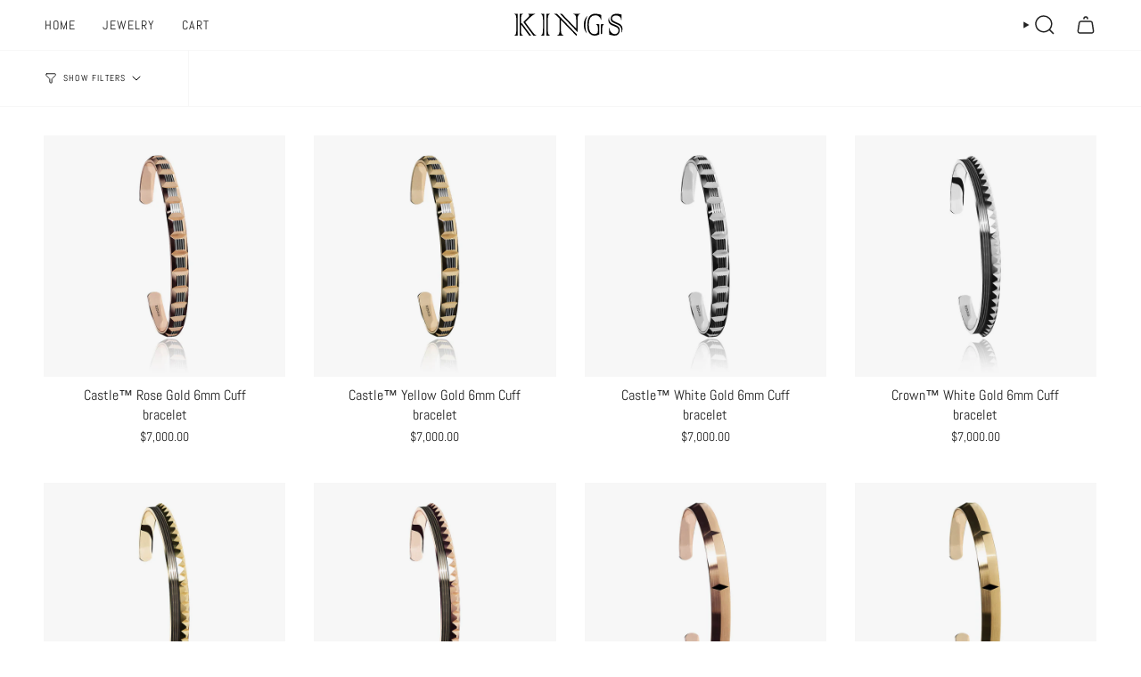

--- FILE ---
content_type: text/html; charset=utf-8
request_url: https://kings.net/collections/gold-bracelets
body_size: 32241
content:
<!doctype html>
<html class="no-js no-touch supports-no-cookies" lang="en">
<head>
  <meta charset="UTF-8">
  <meta http-equiv="X-UA-Compatible" content="IE=edge">
  <meta name="viewport" content="width=device-width, initial-scale=1.0">
  <meta name="theme-color" content="#000000">

<!-- Google tag (gtag.js) --> <script async src="https://www.googletagmanager.com/gtag/js?id=AW-799466765"></script> <script> window.dataLayer = window.dataLayer || []; function gtag(){dataLayer.push(arguments);} gtag('js', new Date()); gtag('config', 'AW-799466765'); </script>

<!-- Google tag (gtag.js) event -->
<script>
  gtag('event', 'conversion_event_purchase', {
    // <event_parameters>
  });
</script>

  
  <link rel="canonical" href="https://kings.net/collections/gold-bracelets">
  <link rel="preconnect" href="https://cdn.shopify.com" crossorigin>
  <!-- ======================= Essentials 1.0 ========================= --><link rel="preconnect" href="https://fonts.shopifycdn.com" crossorigin><link href="//kings.net/cdn/shop/t/3/assets/theme.css?v=49721630044113877991706109966" as="style" rel="preload">
  <link href="//kings.net/cdn/shop/t/3/assets/vendor.js?v=93779096473886333451706109966" as="script" rel="preload">
  <link href="//kings.net/cdn/shop/t/3/assets/theme.js?v=138928274754105767801706109966" as="script" rel="preload">
<style data-shopify>.loading { position: fixed; top: 0; left: 0; z-index: 99999; width: 100%; height: 100%; background: var(--bg); transition: opacity 0.2s ease-out, visibility 0.2s ease-out; }
    body.is-loaded .loading { opacity: 0; visibility: hidden; pointer-events: none; }
    .loading__image__holder { position: absolute; top: 0; left: 0; width: 100%; height: 100%; font-size: 0; display: flex; align-items: center; justify-content: center; }
    .loading__image__holder:nth-child(2) { opacity: 0; }
    .loading__image { max-width: 100px; max-height: 100px; object-fit: contain; }
    .loading--animate .loading__image__holder:nth-child(1) { animation: pulse1 2s infinite ease-in-out; }
    .loading--animate .loading__image__holder:nth-child(2) { animation: pulse2 2s infinite ease-in-out; }
    @keyframes pulse1 {
      0% { opacity: 1; }
      50% { opacity: 0; }
      100% { opacity: 1; }
    }
    @keyframes pulse2 {
      0% { opacity: 0; }
      50% { opacity: 1; }
      100% { opacity: 0; }
    }</style>
    <link rel="icon" type="image/png" href="//kings.net/cdn/shop/files/kings_symbol.svg?crop=center&height=32&v=1706766665&width=32">
  

  <!-- Title and description ================================================ -->
  
  <title>
    
    Gold Bracelets
    
    
    
      &ndash; KINGS
    
  </title>

  
    <meta name="description" content="Finest Craftsmanship with Unparalleled Quality of Gold Bracelets at Kings, be part of the Kings Community and Experience the world of Bespoke Jewelry.">
  

  <meta property="og:site_name" content="KINGS">
<meta property="og:url" content="https://kings.net/collections/gold-bracelets">
<meta property="og:title" content="Gold Bracelets">
<meta property="og:type" content="product.group">
<meta property="og:description" content="Finest Craftsmanship with Unparalleled Quality of Gold Bracelets at Kings, be part of the Kings Community and Experience the world of Bespoke Jewelry."><meta property="og:image" content="http://kings.net/cdn/shop/files/KINGS_logo_W_B_final_PLAIN.png?v=1690897911">
  <meta property="og:image:secure_url" content="https://kings.net/cdn/shop/files/KINGS_logo_W_B_final_PLAIN.png?v=1690897911">
  <meta property="og:image:width" content="2000">
  <meta property="og:image:height" content="2000"><meta name="twitter:card" content="summary_large_image">
<meta name="twitter:title" content="Gold Bracelets">
<meta name="twitter:description" content="Finest Craftsmanship with Unparalleled Quality of Gold Bracelets at Kings, be part of the Kings Community and Experience the world of Bespoke Jewelry.">

  <!-- CSS ================================================================== -->

  <link href="//kings.net/cdn/shop/t/3/assets/font-settings.css?v=66652203862530687861759343054" rel="stylesheet" type="text/css" media="all" />

  
<style data-shopify>

:root {--scrollbar-width: 0px;





--COLOR-VIDEO-BG: #f2f2f2;
--COLOR-BG-BRIGHTER: #f2f2f2;--COLOR-BG: #ffffff;--COLOR-BG-ALPHA-25: rgba(255, 255, 255, 0.25);
--COLOR-BG-TRANSPARENT: rgba(255, 255, 255, 0);
--COLOR-BG-SECONDARY: #f7f7f7;
--COLOR-BG-SECONDARY-LIGHTEN: #ffffff;
--COLOR-BG-RGB: 255, 255, 255;

--COLOR-TEXT-DARK: #000000;
--COLOR-TEXT: #212121;
--COLOR-TEXT-LIGHT: #646464;


/* === Opacity shades of grey ===*/
--COLOR-A5:  rgba(33, 33, 33, 0.05);
--COLOR-A10: rgba(33, 33, 33, 0.1);
--COLOR-A15: rgba(33, 33, 33, 0.15);
--COLOR-A20: rgba(33, 33, 33, 0.2);
--COLOR-A25: rgba(33, 33, 33, 0.25);
--COLOR-A30: rgba(33, 33, 33, 0.3);
--COLOR-A35: rgba(33, 33, 33, 0.35);
--COLOR-A40: rgba(33, 33, 33, 0.4);
--COLOR-A45: rgba(33, 33, 33, 0.45);
--COLOR-A50: rgba(33, 33, 33, 0.5);
--COLOR-A55: rgba(33, 33, 33, 0.55);
--COLOR-A60: rgba(33, 33, 33, 0.6);
--COLOR-A65: rgba(33, 33, 33, 0.65);
--COLOR-A70: rgba(33, 33, 33, 0.7);
--COLOR-A75: rgba(33, 33, 33, 0.75);
--COLOR-A80: rgba(33, 33, 33, 0.8);
--COLOR-A85: rgba(33, 33, 33, 0.85);
--COLOR-A90: rgba(33, 33, 33, 0.9);
--COLOR-A95: rgba(33, 33, 33, 0.95);

--COLOR-BORDER: rgb(0, 0, 0);
--COLOR-BORDER-LIGHT: #666666;
--COLOR-BORDER-HAIRLINE: #f7f7f7;
--COLOR-BORDER-DARK: #000000;/* === Bright color ===*/
--COLOR-PRIMARY: #000000;
--COLOR-PRIMARY-HOVER: #000000;
--COLOR-PRIMARY-FADE: rgba(0, 0, 0, 0.05);
--COLOR-PRIMARY-FADE-HOVER: rgba(0, 0, 0, 0.1);
--COLOR-PRIMARY-LIGHT: #4d4d4d;--COLOR-PRIMARY-OPPOSITE: #ffffff;



/* === link Color ===*/
--COLOR-LINK: #212121;
--COLOR-LINK-HOVER: rgba(33, 33, 33, 0.7);
--COLOR-LINK-FADE: rgba(33, 33, 33, 0.05);
--COLOR-LINK-FADE-HOVER: rgba(33, 33, 33, 0.1);--COLOR-LINK-OPPOSITE: #ffffff;


/* === Product grid sale tags ===*/
--COLOR-SALE-BG: #f9dee5;
--COLOR-SALE-TEXT: #af7b88;--COLOR-SALE-TEXT-SECONDARY: #f9dee5;

/* === Product grid badges ===*/
--COLOR-BADGE-BG: #ffffff;
--COLOR-BADGE-TEXT: #212121;

/* === Product sale color ===*/
--COLOR-SALE: #d20000;

/* === Gray background on Product grid items ===*/--filter-bg: .97;/* === Helper colors for form error states ===*/
--COLOR-ERROR: #721C24;
--COLOR-ERROR-BG: #F8D7DA;
--COLOR-ERROR-BORDER: #F5C6CB;



  --RADIUS: 0px;
  --RADIUS-SELECT: 0px;

--COLOR-HEADER-BG: #ffffff;--COLOR-HEADER-BG-TRANSPARENT: rgba(255, 255, 255, 0);
--COLOR-HEADER-LINK: #212121;
--COLOR-HEADER-LINK-HOVER: rgba(33, 33, 33, 0.7);

--COLOR-MENU-BG: #ffffff;
--COLOR-MENU-LINK: #212121;
--COLOR-MENU-LINK-HOVER: rgba(33, 33, 33, 0.7);
--COLOR-SUBMENU-BG: #ffffff;
--COLOR-SUBMENU-LINK: #212121;
--COLOR-SUBMENU-LINK-HOVER: rgba(33, 33, 33, 0.7);
--COLOR-SUBMENU-TEXT-LIGHT: #646464;
--COLOR-MENU-TRANSPARENT: #ffffff;
--COLOR-MENU-TRANSPARENT-HOVER: rgba(255, 255, 255, 0.7);--COLOR-FOOTER-BG: #ffffff;
--COLOR-FOOTER-BG-HAIRLINE: #f7f7f7;
--COLOR-FOOTER-TEXT: #212121;
--COLOR-FOOTER-TEXT-A35: rgba(33, 33, 33, 0.35);
--COLOR-FOOTER-TEXT-A75: rgba(33, 33, 33, 0.75);
--COLOR-FOOTER-LINK: #212121;
--COLOR-FOOTER-LINK-HOVER: rgba(33, 33, 33, 0.7);
--COLOR-FOOTER-BORDER: #212121;

--TRANSPARENT: rgba(255, 255, 255, 0);

/* === Default overlay opacity ===*/
--overlay-opacity: 0;
--underlay-opacity: 1;
--underlay-bg: rgba(0,0,0,0.4);

/* === Custom Cursor ===*/
--ICON-ZOOM-IN: url( "//kings.net/cdn/shop/t/3/assets/icon-zoom-in.svg?v=182473373117644429561706109966" );
--ICON-ZOOM-OUT: url( "//kings.net/cdn/shop/t/3/assets/icon-zoom-out.svg?v=101497157853986683871706109966" );

/* === Custom Icons ===*/


  
  --ICON-ADD-BAG: url( "//kings.net/cdn/shop/t/3/assets/icon-add-bag-medium.svg?v=139170916092727621901706109966" );
  --ICON-ADD-CART: url( "//kings.net/cdn/shop/t/3/assets/icon-add-cart-medium.svg?v=57635405022452982901706109966" );
  --ICON-ARROW-LEFT: url( "//kings.net/cdn/shop/t/3/assets/icon-arrow-left-medium.svg?v=98614866157451683461706109966" );
  --ICON-ARROW-RIGHT: url( "//kings.net/cdn/shop/t/3/assets/icon-arrow-right-medium.svg?v=127385474140982877711706109966" );
  --ICON-SELECT: url("//kings.net/cdn/shop/t/3/assets/icon-select-medium.svg?v=256");


--PRODUCT-GRID-ASPECT-RATIO: 100%;

/* === Typography ===*/
--FONT-WEIGHT-BODY: 400;
--FONT-WEIGHT-BODY-BOLD: 700;

--FONT-STACK-BODY: Abel, sans-serif;
--FONT-STYLE-BODY: normal;
--FONT-STYLE-BODY-ITALIC: italic;
--FONT-ADJUST-BODY: 1.0;

--FONT-WEIGHT-HEADING: 400;
--FONT-WEIGHT-HEADING-BOLD: 700;

--FONT-UPPERCASE-HEADING: uppercase;

--FONT-STACK-HEADING: Arapey, serif;
--FONT-STYLE-HEADING: normal;
--FONT-STYLE-HEADING-ITALIC: italic;
--FONT-ADJUST-HEADING: 1.0;

--FONT-STACK-NAV: Abel, sans-serif;
--FONT-STYLE-NAV: normal;
--FONT-STYLE-NAV-ITALIC: italic;
--FONT-ADJUST-NAV: 1.0;

--FONT-WEIGHT-NAV: 400;
--FONT-WEIGHT-NAV-BOLD: 700;

--FONT-SIZE-BASE: 1.0rem;
--FONT-SIZE-BASE-PERCENT: 1.0;

/* === Parallax ===*/
--PARALLAX-STRENGTH-MIN: 120.0%;
--PARALLAX-STRENGTH-MAX: 130.0%;--COLUMNS: 4;
--COLUMNS-MEDIUM: 3;
--COLUMNS-SMALL: 2;
--COLUMNS-MOBILE: 1;--LAYOUT-OUTER: 50px;
  --LAYOUT-GUTTER: 32px;
  --LAYOUT-OUTER-MEDIUM: 30px;
  --LAYOUT-GUTTER-MEDIUM: 22px;
  --LAYOUT-OUTER-SMALL: 16px;
  --LAYOUT-GUTTER-SMALL: 16px;--base-animation-delay: 0ms;
--line-height-normal: 1.375; /* Equals to line-height: normal; */--SIDEBAR-WIDTH: 288px;
  --SIDEBAR-WIDTH-MEDIUM: 258px;--DRAWER-WIDTH: 380px;--ICON-STROKE-WIDTH: 1.5px;

--COLOR-TEXT-DARK: #000000;
--COLOR-TEXT:#000000;
--COLOR-TEXT-LIGHT: #212121;



/* === Button General ===*/
--BTN-FONT-STACK: Abel, sans-serif;
--BTN-FONT-WEIGHT: 400;
--BTN-FONT-STYLE: normal;
--BTN-FONT-SIZE: 13px;

--BTN-LETTER-SPACING: 0.1em;
--BTN-UPPERCASE: uppercase;
--BTN-TEXT-ARROW-OFFSET: -1px;

/* === Button Primary ===*/
--BTN-PRIMARY-BORDER-COLOR: #212121;
--BTN-PRIMARY-BG-COLOR: #212121;
--BTN-PRIMARY-TEXT-COLOR: #fff;


  --BTN-PRIMARY-BG-COLOR-BRIGHTER: #3b3b3b;


/* === Button Secondary ===*/
--BTN-SECONDARY-BORDER-COLOR: #8191A4;
--BTN-SECONDARY-BG-COLOR: #8191A4;
--BTN-SECONDARY-TEXT-COLOR: #212121;


  --BTN-SECONDARY-BG-COLOR-BRIGHTER: #728499;


/* === Button White ===*/
--TEXT-BTN-BORDER-WHITE: #fff;
--TEXT-BTN-BG-WHITE: #fff;
--TEXT-BTN-WHITE: #000;
--TEXT-BTN-BG-WHITE-BRIGHTER: #f2f2f2;

/* === Button Black ===*/
--TEXT-BTN-BG-BLACK: #000;
--TEXT-BTN-BORDER-BLACK: #000;
--TEXT-BTN-BLACK: #fff;
--TEXT-BTN-BG-BLACK-BRIGHTER: #1a1a1a;

/* === Cart Gradient ===*/


  --FREE-SHIPPING-GRADIENT: linear-gradient(to right, var(--COLOR-PRIMARY-LIGHT) 0%, var(--COLOR-PRIMARY) 100%);


}

::backdrop {
  --underlay-opacity: 1;
  --underlay-bg: rgba(0,0,0,0.4);
}
</style>


  <link href="//kings.net/cdn/shop/t/3/assets/theme.css?v=49721630044113877991706109966" rel="stylesheet" type="text/css" media="all" />
<link href="//kings.net/cdn/shop/t/3/assets/swatches.css?v=157844926215047500451706109966" as="style" rel="preload">
    <link href="//kings.net/cdn/shop/t/3/assets/swatches.css?v=157844926215047500451706109966" rel="stylesheet" type="text/css" media="all" />
<style data-shopify>.swatches {
    --black: #000000;--white: #fafafa;--blank: url(//kings.net/cdn/shop/files/blank_small.png?v=256);
  }</style>
<script>
    if (window.navigator.userAgent.indexOf('MSIE ') > 0 || window.navigator.userAgent.indexOf('Trident/') > 0) {
      document.documentElement.className = document.documentElement.className + ' ie';

      var scripts = document.getElementsByTagName('script')[0];
      var polyfill = document.createElement("script");
      polyfill.defer = true;
      polyfill.src = "//kings.net/cdn/shop/t/3/assets/ie11.js?v=144489047535103983231706109966";

      scripts.parentNode.insertBefore(polyfill, scripts);
    } else {
      document.documentElement.className = document.documentElement.className.replace('no-js', 'js');
    }

    document.documentElement.style.setProperty('--scrollbar-width', `${getScrollbarWidth()}px`);

    function getScrollbarWidth() {
      // Creating invisible container
      const outer = document.createElement('div');
      outer.style.visibility = 'hidden';
      outer.style.overflow = 'scroll'; // forcing scrollbar to appear
      outer.style.msOverflowStyle = 'scrollbar'; // needed for WinJS apps
      document.documentElement.appendChild(outer);

      // Creating inner element and placing it in the container
      const inner = document.createElement('div');
      outer.appendChild(inner);

      // Calculating difference between container's full width and the child width
      const scrollbarWidth = outer.offsetWidth - inner.offsetWidth;

      // Removing temporary elements from the DOM
      outer.parentNode.removeChild(outer);

      return scrollbarWidth;
    }

    let root = '/';
    if (root[root.length - 1] !== '/') {
      root = root + '/';
    }

    window.theme = {
      routes: {
        root: root,
        cart_url: '/cart',
        cart_add_url: '/cart/add',
        cart_change_url: '/cart/change',
        product_recommendations_url: '/recommendations/products',
        predictive_search_url: '/search/suggest',
        addresses_url: '/account/addresses'
      },
      assets: {
        photoswipe: '//kings.net/cdn/shop/t/3/assets/photoswipe.js?v=162613001030112971491706109966',
        smoothscroll: '//kings.net/cdn/shop/t/3/assets/smoothscroll.js?v=37906625415260927261706109966',
      },
      strings: {
        addToCart: "Add to cart",
        cartAcceptanceError: "You must accept our terms and conditions.",
        soldOut: "Sold Out",
        from: "From",
        preOrder: "Pre-order",
        sale: "Sale",
        subscription: "Subscription",
        unavailable: "Unavailable",
        unitPrice: "Unit price",
        unitPriceSeparator: "per",
        shippingCalcSubmitButton: "Calculate shipping",
        shippingCalcSubmitButtonDisabled: "Calculating...",
        selectValue: "Select value",
        selectColor: "Select color",
        oneColor: "color",
        otherColor: "colors",
        upsellAddToCart: "Add",
        free: "Free",
        swatchesColor: "Color, Colour"
      },
      settings: {
        customerLoggedIn: null ? true : false,
        cartDrawerEnabled: true,
        enableQuickAdd: false,
        enableAnimations: true,
        variantOnSale: true,
      },
      sliderArrows: {
        prev: '<button type="button" class="slider__button slider__button--prev" data-button-arrow data-button-prev>' + "Previous" + '</button>',
        next: '<button type="button" class="slider__button slider__button--next" data-button-arrow data-button-next>' + "Next" + '</button>',
      },
      moneyFormat: false ? "${{amount}} USD" : "${{amount}}",
      moneyWithoutCurrencyFormat: "${{amount}}",
      moneyWithCurrencyFormat: "${{amount}} USD",
      subtotal: 0,
      info: {
        name: 'broadcast'
      },
      version: '5.3.0'
    };

    if (window.performance) {
      window.performance.mark('init');
    } else {
      window.fastNetworkAndCPU = false;
    }

    let windowInnerHeight = window.innerHeight;
    document.documentElement.style.setProperty('--full-height', `${windowInnerHeight}px`);
    document.documentElement.style.setProperty('--three-quarters', `${windowInnerHeight * 0.75}px`);
    document.documentElement.style.setProperty('--two-thirds', `${windowInnerHeight * 0.66}px`);
    document.documentElement.style.setProperty('--one-half', `${windowInnerHeight * 0.5}px`);
    document.documentElement.style.setProperty('--one-third', `${windowInnerHeight * 0.33}px`);
    document.documentElement.style.setProperty('--one-fifth', `${windowInnerHeight * 0.2}px`);
  </script>

  
    <script src="//kings.net/cdn/shopifycloud/storefront/assets/themes_support/shopify_common-5f594365.js" defer="defer"></script>
  

  <!-- Theme Javascript ============================================================== -->
  <script src="//kings.net/cdn/shop/t/3/assets/vendor.js?v=93779096473886333451706109966" defer="defer"></script>
  <script src="//kings.net/cdn/shop/t/3/assets/theme.js?v=138928274754105767801706109966" defer="defer"></script><!-- Shopify app scripts =========================================================== -->

  <script>window.performance && window.performance.mark && window.performance.mark('shopify.content_for_header.start');</script><meta name="google-site-verification" content="6PrSfkuGF1ME7EGEdDf55of1zhQWAB4P7-QCCZyRLGQ">
<meta id="shopify-digital-wallet" name="shopify-digital-wallet" content="/80019980605/digital_wallets/dialog">
<link rel="alternate" type="application/atom+xml" title="Feed" href="/collections/gold-bracelets.atom" />
<link rel="alternate" type="application/json+oembed" href="https://kings.net/collections/gold-bracelets.oembed">
<script async="async" src="/checkouts/internal/preloads.js?locale=en-US"></script>
<script id="shopify-features" type="application/json">{"accessToken":"6bfe8f2a49e714fea234c2668335f345","betas":["rich-media-storefront-analytics"],"domain":"kings.net","predictiveSearch":true,"shopId":80019980605,"locale":"en"}</script>
<script>var Shopify = Shopify || {};
Shopify.shop = "cd19f5-3.myshopify.com";
Shopify.locale = "en";
Shopify.currency = {"active":"USD","rate":"1.0"};
Shopify.country = "US";
Shopify.theme = {"name":"Essentials","id":164976951613,"schema_name":"Essentials","schema_version":"1.0","theme_store_id":null,"role":"main"};
Shopify.theme.handle = "null";
Shopify.theme.style = {"id":null,"handle":null};
Shopify.cdnHost = "kings.net/cdn";
Shopify.routes = Shopify.routes || {};
Shopify.routes.root = "/";</script>
<script type="module">!function(o){(o.Shopify=o.Shopify||{}).modules=!0}(window);</script>
<script>!function(o){function n(){var o=[];function n(){o.push(Array.prototype.slice.apply(arguments))}return n.q=o,n}var t=o.Shopify=o.Shopify||{};t.loadFeatures=n(),t.autoloadFeatures=n()}(window);</script>
<script id="shop-js-analytics" type="application/json">{"pageType":"collection"}</script>
<script defer="defer" async type="module" src="//kings.net/cdn/shopifycloud/shop-js/modules/v2/client.init-shop-cart-sync_BdyHc3Nr.en.esm.js"></script>
<script defer="defer" async type="module" src="//kings.net/cdn/shopifycloud/shop-js/modules/v2/chunk.common_Daul8nwZ.esm.js"></script>
<script type="module">
  await import("//kings.net/cdn/shopifycloud/shop-js/modules/v2/client.init-shop-cart-sync_BdyHc3Nr.en.esm.js");
await import("//kings.net/cdn/shopifycloud/shop-js/modules/v2/chunk.common_Daul8nwZ.esm.js");

  window.Shopify.SignInWithShop?.initShopCartSync?.({"fedCMEnabled":true,"windoidEnabled":true});

</script>
<script id="__st">var __st={"a":80019980605,"offset":14400,"reqid":"d7454e67-dd3a-4972-8d84-8e198e999331-1769012930","pageurl":"kings.net\/collections\/gold-bracelets","u":"69d381cc53f1","p":"collection","rtyp":"collection","rid":458481238333};</script>
<script>window.ShopifyPaypalV4VisibilityTracking = true;</script>
<script id="captcha-bootstrap">!function(){'use strict';const t='contact',e='account',n='new_comment',o=[[t,t],['blogs',n],['comments',n],[t,'customer']],c=[[e,'customer_login'],[e,'guest_login'],[e,'recover_customer_password'],[e,'create_customer']],r=t=>t.map((([t,e])=>`form[action*='/${t}']:not([data-nocaptcha='true']) input[name='form_type'][value='${e}']`)).join(','),a=t=>()=>t?[...document.querySelectorAll(t)].map((t=>t.form)):[];function s(){const t=[...o],e=r(t);return a(e)}const i='password',u='form_key',d=['recaptcha-v3-token','g-recaptcha-response','h-captcha-response',i],f=()=>{try{return window.sessionStorage}catch{return}},m='__shopify_v',_=t=>t.elements[u];function p(t,e,n=!1){try{const o=window.sessionStorage,c=JSON.parse(o.getItem(e)),{data:r}=function(t){const{data:e,action:n}=t;return t[m]||n?{data:e,action:n}:{data:t,action:n}}(c);for(const[e,n]of Object.entries(r))t.elements[e]&&(t.elements[e].value=n);n&&o.removeItem(e)}catch(o){console.error('form repopulation failed',{error:o})}}const l='form_type',E='cptcha';function T(t){t.dataset[E]=!0}const w=window,h=w.document,L='Shopify',v='ce_forms',y='captcha';let A=!1;((t,e)=>{const n=(g='f06e6c50-85a8-45c8-87d0-21a2b65856fe',I='https://cdn.shopify.com/shopifycloud/storefront-forms-hcaptcha/ce_storefront_forms_captcha_hcaptcha.v1.5.2.iife.js',D={infoText:'Protected by hCaptcha',privacyText:'Privacy',termsText:'Terms'},(t,e,n)=>{const o=w[L][v],c=o.bindForm;if(c)return c(t,g,e,D).then(n);var r;o.q.push([[t,g,e,D],n]),r=I,A||(h.body.append(Object.assign(h.createElement('script'),{id:'captcha-provider',async:!0,src:r})),A=!0)});var g,I,D;w[L]=w[L]||{},w[L][v]=w[L][v]||{},w[L][v].q=[],w[L][y]=w[L][y]||{},w[L][y].protect=function(t,e){n(t,void 0,e),T(t)},Object.freeze(w[L][y]),function(t,e,n,w,h,L){const[v,y,A,g]=function(t,e,n){const i=e?o:[],u=t?c:[],d=[...i,...u],f=r(d),m=r(i),_=r(d.filter((([t,e])=>n.includes(e))));return[a(f),a(m),a(_),s()]}(w,h,L),I=t=>{const e=t.target;return e instanceof HTMLFormElement?e:e&&e.form},D=t=>v().includes(t);t.addEventListener('submit',(t=>{const e=I(t);if(!e)return;const n=D(e)&&!e.dataset.hcaptchaBound&&!e.dataset.recaptchaBound,o=_(e),c=g().includes(e)&&(!o||!o.value);(n||c)&&t.preventDefault(),c&&!n&&(function(t){try{if(!f())return;!function(t){const e=f();if(!e)return;const n=_(t);if(!n)return;const o=n.value;o&&e.removeItem(o)}(t);const e=Array.from(Array(32),(()=>Math.random().toString(36)[2])).join('');!function(t,e){_(t)||t.append(Object.assign(document.createElement('input'),{type:'hidden',name:u})),t.elements[u].value=e}(t,e),function(t,e){const n=f();if(!n)return;const o=[...t.querySelectorAll(`input[type='${i}']`)].map((({name:t})=>t)),c=[...d,...o],r={};for(const[a,s]of new FormData(t).entries())c.includes(a)||(r[a]=s);n.setItem(e,JSON.stringify({[m]:1,action:t.action,data:r}))}(t,e)}catch(e){console.error('failed to persist form',e)}}(e),e.submit())}));const S=(t,e)=>{t&&!t.dataset[E]&&(n(t,e.some((e=>e===t))),T(t))};for(const o of['focusin','change'])t.addEventListener(o,(t=>{const e=I(t);D(e)&&S(e,y())}));const B=e.get('form_key'),M=e.get(l),P=B&&M;t.addEventListener('DOMContentLoaded',(()=>{const t=y();if(P)for(const e of t)e.elements[l].value===M&&p(e,B);[...new Set([...A(),...v().filter((t=>'true'===t.dataset.shopifyCaptcha))])].forEach((e=>S(e,t)))}))}(h,new URLSearchParams(w.location.search),n,t,e,['guest_login'])})(!0,!0)}();</script>
<script integrity="sha256-4kQ18oKyAcykRKYeNunJcIwy7WH5gtpwJnB7kiuLZ1E=" data-source-attribution="shopify.loadfeatures" defer="defer" src="//kings.net/cdn/shopifycloud/storefront/assets/storefront/load_feature-a0a9edcb.js" crossorigin="anonymous"></script>
<script data-source-attribution="shopify.dynamic_checkout.dynamic.init">var Shopify=Shopify||{};Shopify.PaymentButton=Shopify.PaymentButton||{isStorefrontPortableWallets:!0,init:function(){window.Shopify.PaymentButton.init=function(){};var t=document.createElement("script");t.src="https://kings.net/cdn/shopifycloud/portable-wallets/latest/portable-wallets.en.js",t.type="module",document.head.appendChild(t)}};
</script>
<script data-source-attribution="shopify.dynamic_checkout.buyer_consent">
  function portableWalletsHideBuyerConsent(e){var t=document.getElementById("shopify-buyer-consent"),n=document.getElementById("shopify-subscription-policy-button");t&&n&&(t.classList.add("hidden"),t.setAttribute("aria-hidden","true"),n.removeEventListener("click",e))}function portableWalletsShowBuyerConsent(e){var t=document.getElementById("shopify-buyer-consent"),n=document.getElementById("shopify-subscription-policy-button");t&&n&&(t.classList.remove("hidden"),t.removeAttribute("aria-hidden"),n.addEventListener("click",e))}window.Shopify?.PaymentButton&&(window.Shopify.PaymentButton.hideBuyerConsent=portableWalletsHideBuyerConsent,window.Shopify.PaymentButton.showBuyerConsent=portableWalletsShowBuyerConsent);
</script>
<script data-source-attribution="shopify.dynamic_checkout.cart.bootstrap">document.addEventListener("DOMContentLoaded",(function(){function t(){return document.querySelector("shopify-accelerated-checkout-cart, shopify-accelerated-checkout")}if(t())Shopify.PaymentButton.init();else{new MutationObserver((function(e,n){t()&&(Shopify.PaymentButton.init(),n.disconnect())})).observe(document.body,{childList:!0,subtree:!0})}}));
</script>
<link id="shopify-accelerated-checkout-styles" rel="stylesheet" media="screen" href="https://kings.net/cdn/shopifycloud/portable-wallets/latest/accelerated-checkout-backwards-compat.css" crossorigin="anonymous">
<style id="shopify-accelerated-checkout-cart">
        #shopify-buyer-consent {
  margin-top: 1em;
  display: inline-block;
  width: 100%;
}

#shopify-buyer-consent.hidden {
  display: none;
}

#shopify-subscription-policy-button {
  background: none;
  border: none;
  padding: 0;
  text-decoration: underline;
  font-size: inherit;
  cursor: pointer;
}

#shopify-subscription-policy-button::before {
  box-shadow: none;
}

      </style>
<script id="sections-script" data-sections="footer" defer="defer" src="//kings.net/cdn/shop/t/3/compiled_assets/scripts.js?v=256"></script>
<script>window.performance && window.performance.mark && window.performance.mark('shopify.content_for_header.end');</script>

<!-- Meta Pixel Code -->
<script>
!function(f,b,e,v,n,t,s)
{if(f.fbq)return;n=f.fbq=function(){n.callMethod?
n.callMethod.apply(n,arguments):n.queue.push(arguments)};
if(!f._fbq)f._fbq=n;n.push=n;n.loaded=!0;n.version='2.0';
n.queue=[];t=b.createElement(e);t.async=!0;
t.src=v;s=b.getElementsByTagName(e)[0];
s.parentNode.insertBefore(t,s)}(window, document,'script',
'https://connect.facebook.net/en_US/fbevents.js');
fbq('init', '2652455584980396');
fbq('track', 'PageView');
</script>
<noscript><img height="1" width="1" style="display:none"
src="https://www.facebook.com/tr?id=2652455584980396&ev=PageView&noscript=1"
/></noscript>
<!-- End Meta Pixel Code -->
  
<!-- BEGIN app block: shopify://apps/klaviyo-email-marketing-sms/blocks/klaviyo-onsite-embed/2632fe16-c075-4321-a88b-50b567f42507 -->












  <script async src="https://static.klaviyo.com/onsite/js/QR8LJL/klaviyo.js?company_id=QR8LJL"></script>
  <script>!function(){if(!window.klaviyo){window._klOnsite=window._klOnsite||[];try{window.klaviyo=new Proxy({},{get:function(n,i){return"push"===i?function(){var n;(n=window._klOnsite).push.apply(n,arguments)}:function(){for(var n=arguments.length,o=new Array(n),w=0;w<n;w++)o[w]=arguments[w];var t="function"==typeof o[o.length-1]?o.pop():void 0,e=new Promise((function(n){window._klOnsite.push([i].concat(o,[function(i){t&&t(i),n(i)}]))}));return e}}})}catch(n){window.klaviyo=window.klaviyo||[],window.klaviyo.push=function(){var n;(n=window._klOnsite).push.apply(n,arguments)}}}}();</script>

  




  <script>
    window.klaviyoReviewsProductDesignMode = false
  </script>







<!-- END app block --><link href="https://monorail-edge.shopifysvc.com" rel="dns-prefetch">
<script>(function(){if ("sendBeacon" in navigator && "performance" in window) {try {var session_token_from_headers = performance.getEntriesByType('navigation')[0].serverTiming.find(x => x.name == '_s').description;} catch {var session_token_from_headers = undefined;}var session_cookie_matches = document.cookie.match(/_shopify_s=([^;]*)/);var session_token_from_cookie = session_cookie_matches && session_cookie_matches.length === 2 ? session_cookie_matches[1] : "";var session_token = session_token_from_headers || session_token_from_cookie || "";function handle_abandonment_event(e) {var entries = performance.getEntries().filter(function(entry) {return /monorail-edge.shopifysvc.com/.test(entry.name);});if (!window.abandonment_tracked && entries.length === 0) {window.abandonment_tracked = true;var currentMs = Date.now();var navigation_start = performance.timing.navigationStart;var payload = {shop_id: 80019980605,url: window.location.href,navigation_start,duration: currentMs - navigation_start,session_token,page_type: "collection"};window.navigator.sendBeacon("https://monorail-edge.shopifysvc.com/v1/produce", JSON.stringify({schema_id: "online_store_buyer_site_abandonment/1.1",payload: payload,metadata: {event_created_at_ms: currentMs,event_sent_at_ms: currentMs}}));}}window.addEventListener('pagehide', handle_abandonment_event);}}());</script>
<script id="web-pixels-manager-setup">(function e(e,d,r,n,o){if(void 0===o&&(o={}),!Boolean(null===(a=null===(i=window.Shopify)||void 0===i?void 0:i.analytics)||void 0===a?void 0:a.replayQueue)){var i,a;window.Shopify=window.Shopify||{};var t=window.Shopify;t.analytics=t.analytics||{};var s=t.analytics;s.replayQueue=[],s.publish=function(e,d,r){return s.replayQueue.push([e,d,r]),!0};try{self.performance.mark("wpm:start")}catch(e){}var l=function(){var e={modern:/Edge?\/(1{2}[4-9]|1[2-9]\d|[2-9]\d{2}|\d{4,})\.\d+(\.\d+|)|Firefox\/(1{2}[4-9]|1[2-9]\d|[2-9]\d{2}|\d{4,})\.\d+(\.\d+|)|Chrom(ium|e)\/(9{2}|\d{3,})\.\d+(\.\d+|)|(Maci|X1{2}).+ Version\/(15\.\d+|(1[6-9]|[2-9]\d|\d{3,})\.\d+)([,.]\d+|)( \(\w+\)|)( Mobile\/\w+|) Safari\/|Chrome.+OPR\/(9{2}|\d{3,})\.\d+\.\d+|(CPU[ +]OS|iPhone[ +]OS|CPU[ +]iPhone|CPU IPhone OS|CPU iPad OS)[ +]+(15[._]\d+|(1[6-9]|[2-9]\d|\d{3,})[._]\d+)([._]\d+|)|Android:?[ /-](13[3-9]|1[4-9]\d|[2-9]\d{2}|\d{4,})(\.\d+|)(\.\d+|)|Android.+Firefox\/(13[5-9]|1[4-9]\d|[2-9]\d{2}|\d{4,})\.\d+(\.\d+|)|Android.+Chrom(ium|e)\/(13[3-9]|1[4-9]\d|[2-9]\d{2}|\d{4,})\.\d+(\.\d+|)|SamsungBrowser\/([2-9]\d|\d{3,})\.\d+/,legacy:/Edge?\/(1[6-9]|[2-9]\d|\d{3,})\.\d+(\.\d+|)|Firefox\/(5[4-9]|[6-9]\d|\d{3,})\.\d+(\.\d+|)|Chrom(ium|e)\/(5[1-9]|[6-9]\d|\d{3,})\.\d+(\.\d+|)([\d.]+$|.*Safari\/(?![\d.]+ Edge\/[\d.]+$))|(Maci|X1{2}).+ Version\/(10\.\d+|(1[1-9]|[2-9]\d|\d{3,})\.\d+)([,.]\d+|)( \(\w+\)|)( Mobile\/\w+|) Safari\/|Chrome.+OPR\/(3[89]|[4-9]\d|\d{3,})\.\d+\.\d+|(CPU[ +]OS|iPhone[ +]OS|CPU[ +]iPhone|CPU IPhone OS|CPU iPad OS)[ +]+(10[._]\d+|(1[1-9]|[2-9]\d|\d{3,})[._]\d+)([._]\d+|)|Android:?[ /-](13[3-9]|1[4-9]\d|[2-9]\d{2}|\d{4,})(\.\d+|)(\.\d+|)|Mobile Safari.+OPR\/([89]\d|\d{3,})\.\d+\.\d+|Android.+Firefox\/(13[5-9]|1[4-9]\d|[2-9]\d{2}|\d{4,})\.\d+(\.\d+|)|Android.+Chrom(ium|e)\/(13[3-9]|1[4-9]\d|[2-9]\d{2}|\d{4,})\.\d+(\.\d+|)|Android.+(UC? ?Browser|UCWEB|U3)[ /]?(15\.([5-9]|\d{2,})|(1[6-9]|[2-9]\d|\d{3,})\.\d+)\.\d+|SamsungBrowser\/(5\.\d+|([6-9]|\d{2,})\.\d+)|Android.+MQ{2}Browser\/(14(\.(9|\d{2,})|)|(1[5-9]|[2-9]\d|\d{3,})(\.\d+|))(\.\d+|)|K[Aa][Ii]OS\/(3\.\d+|([4-9]|\d{2,})\.\d+)(\.\d+|)/},d=e.modern,r=e.legacy,n=navigator.userAgent;return n.match(d)?"modern":n.match(r)?"legacy":"unknown"}(),u="modern"===l?"modern":"legacy",c=(null!=n?n:{modern:"",legacy:""})[u],f=function(e){return[e.baseUrl,"/wpm","/b",e.hashVersion,"modern"===e.buildTarget?"m":"l",".js"].join("")}({baseUrl:d,hashVersion:r,buildTarget:u}),m=function(e){var d=e.version,r=e.bundleTarget,n=e.surface,o=e.pageUrl,i=e.monorailEndpoint;return{emit:function(e){var a=e.status,t=e.errorMsg,s=(new Date).getTime(),l=JSON.stringify({metadata:{event_sent_at_ms:s},events:[{schema_id:"web_pixels_manager_load/3.1",payload:{version:d,bundle_target:r,page_url:o,status:a,surface:n,error_msg:t},metadata:{event_created_at_ms:s}}]});if(!i)return console&&console.warn&&console.warn("[Web Pixels Manager] No Monorail endpoint provided, skipping logging."),!1;try{return self.navigator.sendBeacon.bind(self.navigator)(i,l)}catch(e){}var u=new XMLHttpRequest;try{return u.open("POST",i,!0),u.setRequestHeader("Content-Type","text/plain"),u.send(l),!0}catch(e){return console&&console.warn&&console.warn("[Web Pixels Manager] Got an unhandled error while logging to Monorail."),!1}}}}({version:r,bundleTarget:l,surface:e.surface,pageUrl:self.location.href,monorailEndpoint:e.monorailEndpoint});try{o.browserTarget=l,function(e){var d=e.src,r=e.async,n=void 0===r||r,o=e.onload,i=e.onerror,a=e.sri,t=e.scriptDataAttributes,s=void 0===t?{}:t,l=document.createElement("script"),u=document.querySelector("head"),c=document.querySelector("body");if(l.async=n,l.src=d,a&&(l.integrity=a,l.crossOrigin="anonymous"),s)for(var f in s)if(Object.prototype.hasOwnProperty.call(s,f))try{l.dataset[f]=s[f]}catch(e){}if(o&&l.addEventListener("load",o),i&&l.addEventListener("error",i),u)u.appendChild(l);else{if(!c)throw new Error("Did not find a head or body element to append the script");c.appendChild(l)}}({src:f,async:!0,onload:function(){if(!function(){var e,d;return Boolean(null===(d=null===(e=window.Shopify)||void 0===e?void 0:e.analytics)||void 0===d?void 0:d.initialized)}()){var d=window.webPixelsManager.init(e)||void 0;if(d){var r=window.Shopify.analytics;r.replayQueue.forEach((function(e){var r=e[0],n=e[1],o=e[2];d.publishCustomEvent(r,n,o)})),r.replayQueue=[],r.publish=d.publishCustomEvent,r.visitor=d.visitor,r.initialized=!0}}},onerror:function(){return m.emit({status:"failed",errorMsg:"".concat(f," has failed to load")})},sri:function(e){var d=/^sha384-[A-Za-z0-9+/=]+$/;return"string"==typeof e&&d.test(e)}(c)?c:"",scriptDataAttributes:o}),m.emit({status:"loading"})}catch(e){m.emit({status:"failed",errorMsg:(null==e?void 0:e.message)||"Unknown error"})}}})({shopId: 80019980605,storefrontBaseUrl: "https://kings.net",extensionsBaseUrl: "https://extensions.shopifycdn.com/cdn/shopifycloud/web-pixels-manager",monorailEndpoint: "https://monorail-edge.shopifysvc.com/unstable/produce_batch",surface: "storefront-renderer",enabledBetaFlags: ["2dca8a86"],webPixelsConfigList: [{"id":"739705149","configuration":"{\"config\":\"{\\\"pixel_id\\\":\\\"G-Q1C1N11FGB\\\",\\\"target_country\\\":\\\"US\\\",\\\"gtag_events\\\":[{\\\"type\\\":\\\"search\\\",\\\"action_label\\\":[\\\"G-Q1C1N11FGB\\\",\\\"AW-799466765\\\/QE1JCKjnhMsZEI3Km_0C\\\"]},{\\\"type\\\":\\\"begin_checkout\\\",\\\"action_label\\\":[\\\"G-Q1C1N11FGB\\\",\\\"AW-799466765\\\/4oxECK7nhMsZEI3Km_0C\\\"]},{\\\"type\\\":\\\"view_item\\\",\\\"action_label\\\":[\\\"G-Q1C1N11FGB\\\",\\\"AW-799466765\\\/bpaECKXnhMsZEI3Km_0C\\\",\\\"MC-L0Z2MY1MGY\\\"]},{\\\"type\\\":\\\"purchase\\\",\\\"action_label\\\":[\\\"G-Q1C1N11FGB\\\",\\\"AW-799466765\\\/c_JaCJ_nhMsZEI3Km_0C\\\",\\\"MC-L0Z2MY1MGY\\\"]},{\\\"type\\\":\\\"page_view\\\",\\\"action_label\\\":[\\\"G-Q1C1N11FGB\\\",\\\"AW-799466765\\\/vVymCKLnhMsZEI3Km_0C\\\",\\\"MC-L0Z2MY1MGY\\\"]},{\\\"type\\\":\\\"add_payment_info\\\",\\\"action_label\\\":[\\\"G-Q1C1N11FGB\\\",\\\"AW-799466765\\\/KE-KCLHnhMsZEI3Km_0C\\\"]},{\\\"type\\\":\\\"add_to_cart\\\",\\\"action_label\\\":[\\\"G-Q1C1N11FGB\\\",\\\"AW-799466765\\\/ozINCKvnhMsZEI3Km_0C\\\"]}],\\\"enable_monitoring_mode\\\":false}\"}","eventPayloadVersion":"v1","runtimeContext":"OPEN","scriptVersion":"b2a88bafab3e21179ed38636efcd8a93","type":"APP","apiClientId":1780363,"privacyPurposes":[],"dataSharingAdjustments":{"protectedCustomerApprovalScopes":["read_customer_address","read_customer_email","read_customer_name","read_customer_personal_data","read_customer_phone"]}},{"id":"689570109","configuration":"{\"pixelCode\":\"CNE8NMJC77UAHVV8ATR0\"}","eventPayloadVersion":"v1","runtimeContext":"STRICT","scriptVersion":"22e92c2ad45662f435e4801458fb78cc","type":"APP","apiClientId":4383523,"privacyPurposes":["ANALYTICS","MARKETING","SALE_OF_DATA"],"dataSharingAdjustments":{"protectedCustomerApprovalScopes":["read_customer_address","read_customer_email","read_customer_name","read_customer_personal_data","read_customer_phone"]}},{"id":"380109117","configuration":"{\"pixel_id\":\"918656441982853\",\"pixel_type\":\"facebook_pixel\",\"metaapp_system_user_token\":\"-\"}","eventPayloadVersion":"v1","runtimeContext":"OPEN","scriptVersion":"ca16bc87fe92b6042fbaa3acc2fbdaa6","type":"APP","apiClientId":2329312,"privacyPurposes":["ANALYTICS","MARKETING","SALE_OF_DATA"],"dataSharingAdjustments":{"protectedCustomerApprovalScopes":["read_customer_address","read_customer_email","read_customer_name","read_customer_personal_data","read_customer_phone"]}},{"id":"shopify-app-pixel","configuration":"{}","eventPayloadVersion":"v1","runtimeContext":"STRICT","scriptVersion":"0450","apiClientId":"shopify-pixel","type":"APP","privacyPurposes":["ANALYTICS","MARKETING"]},{"id":"shopify-custom-pixel","eventPayloadVersion":"v1","runtimeContext":"LAX","scriptVersion":"0450","apiClientId":"shopify-pixel","type":"CUSTOM","privacyPurposes":["ANALYTICS","MARKETING"]}],isMerchantRequest: false,initData: {"shop":{"name":"KINGS","paymentSettings":{"currencyCode":"USD"},"myshopifyDomain":"cd19f5-3.myshopify.com","countryCode":"AE","storefrontUrl":"https:\/\/kings.net"},"customer":null,"cart":null,"checkout":null,"productVariants":[],"purchasingCompany":null},},"https://kings.net/cdn","fcfee988w5aeb613cpc8e4bc33m6693e112",{"modern":"","legacy":""},{"shopId":"80019980605","storefrontBaseUrl":"https:\/\/kings.net","extensionBaseUrl":"https:\/\/extensions.shopifycdn.com\/cdn\/shopifycloud\/web-pixels-manager","surface":"storefront-renderer","enabledBetaFlags":"[\"2dca8a86\"]","isMerchantRequest":"false","hashVersion":"fcfee988w5aeb613cpc8e4bc33m6693e112","publish":"custom","events":"[[\"page_viewed\",{}],[\"collection_viewed\",{\"collection\":{\"id\":\"458481238333\",\"title\":\"Gold Bracelets\",\"productVariants\":[{\"price\":{\"amount\":7000.0,\"currencyCode\":\"USD\"},\"product\":{\"title\":\"Castle™  Rose Gold 6mm Cuff bracelet\",\"vendor\":\"KINGS\",\"id\":\"8673834959165\",\"untranslatedTitle\":\"Castle™  Rose Gold 6mm Cuff bracelet\",\"url\":\"\/products\/castle-rose-gold-two-tone-cuff-bracelet\",\"type\":\"Gold Cuff Bracelet\"},\"id\":\"46712205803837\",\"image\":{\"src\":\"\/\/kings.net\/cdn\/shop\/files\/CastleRoseGoldTwoToneCuffBraceletByKings.jpg?v=1694440470\"},\"sku\":null,\"title\":\"15 CM\",\"untranslatedTitle\":\"15 CM\"},{\"price\":{\"amount\":7000.0,\"currencyCode\":\"USD\"},\"product\":{\"title\":\"Castle™  Yellow Gold 6mm Cuff bracelet\",\"vendor\":\"KINGS\",\"id\":\"8673848983869\",\"untranslatedTitle\":\"Castle™  Yellow Gold 6mm Cuff bracelet\",\"url\":\"\/products\/castle-yellow-gold-two-tone-cuff-bracelet\",\"type\":\"Gold Cuff Bracelet\"},\"id\":\"46712240079165\",\"image\":{\"src\":\"\/\/kings.net\/cdn\/shop\/files\/CastleYellowGoldTwoToneCuffBraceletByKings.jpg?v=1694440998\"},\"sku\":null,\"title\":\"15 CM\",\"untranslatedTitle\":\"15 CM\"},{\"price\":{\"amount\":7000.0,\"currencyCode\":\"USD\"},\"product\":{\"title\":\"Castle™  White Gold 6mm Cuff bracelet\",\"vendor\":\"KINGS\",\"id\":\"8673824538941\",\"untranslatedTitle\":\"Castle™  White Gold 6mm Cuff bracelet\",\"url\":\"\/products\/castle-white-gold-two-tone-cuff-bracelet\",\"type\":\"Gold Cuff Bracelet\"},\"id\":\"46712169464125\",\"image\":{\"src\":\"\/\/kings.net\/cdn\/shop\/files\/CastleWhiteGoldTwoToneCuffBraceletByKings.jpg?v=1694440049\"},\"sku\":null,\"title\":\"15 CM\",\"untranslatedTitle\":\"15 CM\"},{\"price\":{\"amount\":7000.0,\"currencyCode\":\"USD\"},\"product\":{\"title\":\"Crown™  White Gold 6mm Cuff bracelet\",\"vendor\":\"KINGS\",\"id\":\"8673818771773\",\"untranslatedTitle\":\"Crown™  White Gold 6mm Cuff bracelet\",\"url\":\"\/products\/crown-white-gold-two-tone-cuff-bracelet\",\"type\":\"Gold Cuff Bracelet\"},\"id\":\"46712150196541\",\"image\":{\"src\":\"\/\/kings.net\/cdn\/shop\/files\/CrownWhiteGoldTwoToneCuffBraceletByKings.jpg?v=1694439698\"},\"sku\":null,\"title\":\"15 CM\",\"untranslatedTitle\":\"15 CM\"},{\"price\":{\"amount\":7000.0,\"currencyCode\":\"USD\"},\"product\":{\"title\":\"Crown™  Yellow Gold 6mm Cuff Bracelet\",\"vendor\":\"KINGS\",\"id\":\"8673814544701\",\"untranslatedTitle\":\"Crown™  Yellow Gold 6mm Cuff Bracelet\",\"url\":\"\/products\/crown-yellow-gold-two-tone-cuff-bracelet\",\"type\":\"Gold Cuff Bracelet\"},\"id\":\"46712135614781\",\"image\":{\"src\":\"\/\/kings.net\/cdn\/shop\/files\/CrownYellowGoldTwoToneCuffBraceletByKings.jpg?v=1694439487\"},\"sku\":null,\"title\":\"15 CM\",\"untranslatedTitle\":\"15 CM\"},{\"price\":{\"amount\":7000.0,\"currencyCode\":\"USD\"},\"product\":{\"title\":\"Crown™  Rose Gold 6mm Cuff Bracelet\",\"vendor\":\"KINGS\",\"id\":\"8673808286013\",\"untranslatedTitle\":\"Crown™  Rose Gold 6mm Cuff Bracelet\",\"url\":\"\/products\/crown-rose-gold-two-tone-cuff-bracelet\",\"type\":\"Gold Cuff Bracelet\"},\"id\":\"46712112611645\",\"image\":{\"src\":\"\/\/kings.net\/cdn\/shop\/files\/CrownRoseGoldTwoToneCuffBraceletByKings.jpg?v=1694439121\"},\"sku\":null,\"title\":\"15 CM\",\"untranslatedTitle\":\"15 CM\"},{\"price\":{\"amount\":7000.0,\"currencyCode\":\"USD\"},\"product\":{\"title\":\"Majestueux™  Rose Gold 6mm Cuff Bracelet\",\"vendor\":\"KINGS\",\"id\":\"8673802387773\",\"untranslatedTitle\":\"Majestueux™  Rose Gold 6mm Cuff Bracelet\",\"url\":\"\/products\/majestueux-rose-gold-cuff-bracelet\",\"type\":\"Gold Cuff Bracelet\"},\"id\":\"46712094523709\",\"image\":{\"src\":\"\/\/kings.net\/cdn\/shop\/files\/MajestueuxRoseGoldCuffBraceletbyKings.jpg?v=1694438824\"},\"sku\":null,\"title\":\"15 CM\",\"untranslatedTitle\":\"15 CM\"},{\"price\":{\"amount\":7000.0,\"currencyCode\":\"USD\"},\"product\":{\"title\":\"Majestueux™  Yellow Gold 6mm Cuff Bracelet\",\"vendor\":\"KINGS\",\"id\":\"8673791672637\",\"untranslatedTitle\":\"Majestueux™  Yellow Gold 6mm Cuff Bracelet\",\"url\":\"\/products\/majestueux-yellow-gold-cuff-bracelet\",\"type\":\"Gold Cuff Bracelet\"},\"id\":\"46712063328573\",\"image\":{\"src\":\"\/\/kings.net\/cdn\/shop\/files\/MajestueuxYellowGoldCuffBraceletbyKings.jpg?v=1694438372\"},\"sku\":null,\"title\":\"15 CM\",\"untranslatedTitle\":\"15 CM\"},{\"price\":{\"amount\":7000.0,\"currencyCode\":\"USD\"},\"product\":{\"title\":\"Majestueux™  White Gold 6mm Cuff Bracelet\",\"vendor\":\"KINGS\",\"id\":\"8673787150653\",\"untranslatedTitle\":\"Majestueux™  White Gold 6mm Cuff Bracelet\",\"url\":\"\/products\/majestueux-white-gold-cuff-bracelet\",\"type\":\"Gold Cuff Bracelet\"},\"id\":\"46712049893693\",\"image\":{\"src\":\"\/\/kings.net\/cdn\/shop\/files\/MajestueuxWhiteGoldCuffBraceletbyKings-1.jpg?v=1694438216\"},\"sku\":null,\"title\":\"15 CM\",\"untranslatedTitle\":\"15 CM\"},{\"price\":{\"amount\":8000.0,\"currencyCode\":\"USD\"},\"product\":{\"title\":\"Grandé™  Yellow Gold 7mm Cuff Bracelet\",\"vendor\":\"KINGS\",\"id\":\"8673783054653\",\"untranslatedTitle\":\"Grandé™  Yellow Gold 7mm Cuff Bracelet\",\"url\":\"\/products\/grande-yellow-gold-two-tone-cuff-bracelet\",\"type\":\"Gold Cuff Bracelet\"},\"id\":\"46712034394429\",\"image\":{\"src\":\"\/\/kings.net\/cdn\/shop\/files\/GrandeYellowgoldTwotonecuffbraceletbyKings.jpg?v=1694438066\"},\"sku\":null,\"title\":\"15 CM\",\"untranslatedTitle\":\"15 CM\"},{\"price\":{\"amount\":8000.0,\"currencyCode\":\"USD\"},\"product\":{\"title\":\"Grandé™  Rose Gold 7mm Cuff Bracelet\",\"vendor\":\"KINGS\",\"id\":\"8673778336061\",\"untranslatedTitle\":\"Grandé™  Rose Gold 7mm Cuff Bracelet\",\"url\":\"\/products\/grande-rose-gold-two-tone-cuff-bracelet\",\"type\":\"Gold Cuff Bracelet\"},\"id\":\"46712013193533\",\"image\":{\"src\":\"\/\/kings.net\/cdn\/shop\/files\/GranderosegoldTwotonecuffbraceletbyKings.jpg?v=1694437758\"},\"sku\":null,\"title\":\"15 CM\",\"untranslatedTitle\":\"15 CM\"},{\"price\":{\"amount\":8000.0,\"currencyCode\":\"USD\"},\"product\":{\"title\":\"Grandé™  White Gold 7mm Cuff Bracelet\",\"vendor\":\"KINGS\",\"id\":\"8673775550781\",\"untranslatedTitle\":\"Grandé™  White Gold 7mm Cuff Bracelet\",\"url\":\"\/products\/grande-white-gold-cuff-bracelet\",\"type\":\"Gold Cuff Bracelet\"},\"id\":\"46712005525821\",\"image\":{\"src\":\"\/\/kings.net\/cdn\/shop\/files\/GrandewhitegoldcuffbraceletbyKings.jpg?v=1694437510\"},\"sku\":null,\"title\":\"15 CM\",\"untranslatedTitle\":\"15 CM\"},{\"price\":{\"amount\":8000.0,\"currencyCode\":\"USD\"},\"product\":{\"title\":\"Diamante™  White Gold 7mm Cuff Bracelet\",\"vendor\":\"KINGS\",\"id\":\"8665694044477\",\"untranslatedTitle\":\"Diamante™  White Gold 7mm Cuff Bracelet\",\"url\":\"\/products\/diamante-white-gold-cuff-bracelet\",\"type\":\"Gold Cuff Bracelet\"},\"id\":\"46690007908669\",\"image\":{\"src\":\"\/\/kings.net\/cdn\/shop\/files\/DiamanteWhiteGoldCuffBraceletbyKings.jpg?v=1694187065\"},\"sku\":null,\"title\":\"15 CM\",\"untranslatedTitle\":\"15 CM\"},{\"price\":{\"amount\":8000.0,\"currencyCode\":\"USD\"},\"product\":{\"title\":\"Diamante™  Rose Gold 7mm Cuff Bracelet\",\"vendor\":\"KINGS\",\"id\":\"8665660326205\",\"untranslatedTitle\":\"Diamante™  Rose Gold 7mm Cuff Bracelet\",\"url\":\"\/products\/diamante-rose-gold-cuff-bracelet\",\"type\":\"Gold Cuff Bracelet\"},\"id\":\"46689961541949\",\"image\":{\"src\":\"\/\/kings.net\/cdn\/shop\/files\/DiamanteRoseGoldCuffBraceletbyKings.jpg?v=1694186733\"},\"sku\":null,\"title\":\"15 CM\",\"untranslatedTitle\":\"15 CM\"},{\"price\":{\"amount\":8000.0,\"currencyCode\":\"USD\"},\"product\":{\"title\":\"Diamante™  Yellow Gold 7mm Cuff Bracelet\",\"vendor\":\"KINGS\",\"id\":\"8665580699965\",\"untranslatedTitle\":\"Diamante™  Yellow Gold 7mm Cuff Bracelet\",\"url\":\"\/products\/diamante-yellow-gold-cuff-bracelet\",\"type\":\"Gold Cuff Bracelet\"},\"id\":\"46689859535165\",\"image\":{\"src\":\"\/\/kings.net\/cdn\/shop\/files\/DiamanteYellowGoldCuffBraceletbyKings.jpg?v=1694186346\"},\"sku\":null,\"title\":\"15 CM\",\"untranslatedTitle\":\"15 CM\"},{\"price\":{\"amount\":8000.0,\"currencyCode\":\"USD\"},\"product\":{\"title\":\"Hercules Yellow Gold 7mm Cuff Bracelet\",\"vendor\":\"KINGS\",\"id\":\"8665543672125\",\"untranslatedTitle\":\"Hercules Yellow Gold 7mm Cuff Bracelet\",\"url\":\"\/products\/hercules-yellow-gold-cuff-bracelet\",\"type\":\"Gold Cuff Bracelet\"},\"id\":\"46689797800253\",\"image\":{\"src\":\"\/\/kings.net\/cdn\/shop\/files\/HerculesYellowGoldCuffBraceletbyKings.jpg?v=1694185872\"},\"sku\":null,\"title\":\"15 CM\",\"untranslatedTitle\":\"15 CM\"},{\"price\":{\"amount\":8000.0,\"currencyCode\":\"USD\"},\"product\":{\"title\":\"Hercules Rose Gold 7mm Cuff Bracelet\",\"vendor\":\"KINGS\",\"id\":\"8665533841725\",\"untranslatedTitle\":\"Hercules Rose Gold 7mm Cuff Bracelet\",\"url\":\"\/products\/hercules-rose-gold-cuff-bracelet\",\"type\":\"Gold Cuff Bracelet\"},\"id\":\"46689774436669\",\"image\":{\"src\":\"\/\/kings.net\/cdn\/shop\/files\/HerculesRoseGoldCuffBraceletbyKings.jpg?v=1694185640\"},\"sku\":null,\"title\":\"15 CM\",\"untranslatedTitle\":\"15 CM\"},{\"price\":{\"amount\":8000.0,\"currencyCode\":\"USD\"},\"product\":{\"title\":\"Hercules White Gold 7mm Cuff Bracelet\",\"vendor\":\"KINGS\",\"id\":\"8665524797757\",\"untranslatedTitle\":\"Hercules White Gold 7mm Cuff Bracelet\",\"url\":\"\/products\/hercules-white-gold-cuff-bracelet\",\"type\":\"Gold Cuff Bracelet\"},\"id\":\"46689746321725\",\"image\":{\"src\":\"\/\/kings.net\/cdn\/shop\/files\/HerculesWhiteGoldCuffBraceletbyKings.jpg?v=1694185457\"},\"sku\":null,\"title\":\"15 CM\",\"untranslatedTitle\":\"15 CM\"},{\"price\":{\"amount\":6000.0,\"currencyCode\":\"USD\"},\"product\":{\"title\":\"Ambition™  Cable Rose Gold Cuff Bracelet\",\"vendor\":\"KINGS\",\"id\":\"8665515917629\",\"untranslatedTitle\":\"Ambition™  Cable Rose Gold Cuff Bracelet\",\"url\":\"\/products\/ambition-cable-rose-gold-cuff-bracelet\",\"type\":\"Gold Cuff Bracelet\"},\"id\":\"47980359909693\",\"image\":{\"src\":\"\/\/kings.net\/cdn\/shop\/files\/AmbitionroseGoldHandmadeCuffBraceletByKings.jpg?v=1694185095\"},\"sku\":\"\",\"title\":\"15 CM\",\"untranslatedTitle\":\"15 CM\"},{\"price\":{\"amount\":6000.0,\"currencyCode\":\"USD\"},\"product\":{\"title\":\"Ambition™  Cable Yellow Gold Cuff Bracelet\",\"vendor\":\"KINGS\",\"id\":\"8665460474173\",\"untranslatedTitle\":\"Ambition™  Cable Yellow Gold Cuff Bracelet\",\"url\":\"\/products\/ambition-cable-yellow-gold-cuff-bracelet\",\"type\":\"Gold Cuff Bracelet\"},\"id\":\"47980400542013\",\"image\":{\"src\":\"\/\/kings.net\/cdn\/shop\/files\/AmbitionYellowGoldHandmadeCuffBraceletByKings.jpg?v=1694184694\"},\"sku\":\"\",\"title\":\"15 CM\",\"untranslatedTitle\":\"15 CM\"},{\"price\":{\"amount\":6000.0,\"currencyCode\":\"USD\"},\"product\":{\"title\":\"Signature™  White Gold 4mm Cuff Bracelet\",\"vendor\":\"KINGS\",\"id\":\"8665420202301\",\"untranslatedTitle\":\"Signature™  White Gold 4mm Cuff Bracelet\",\"url\":\"\/products\/signature-white-gold-4mm-cuff-bracelet\",\"type\":\"Gold Cuff Bracelet\"},\"id\":\"46689493254461\",\"image\":{\"src\":\"\/\/kings.net\/cdn\/shop\/files\/SignatureWhiteGold4mmCuffBraceletByKings.jpg?v=1694183679\"},\"sku\":null,\"title\":\"15 CM\",\"untranslatedTitle\":\"15 CM\"},{\"price\":{\"amount\":6000.0,\"currencyCode\":\"USD\"},\"product\":{\"title\":\"Signature™  Yellow Gold 4mm Cuff Bracelet\",\"vendor\":\"KINGS\",\"id\":\"8665247383869\",\"untranslatedTitle\":\"Signature™  Yellow Gold 4mm Cuff Bracelet\",\"url\":\"\/products\/signature-yellow-gold-4mm-cuff-bracelet\",\"type\":\"Gold Cuff Bracelet\"},\"id\":\"46689013072189\",\"image\":{\"src\":\"\/\/kings.net\/cdn\/shop\/files\/SignatureYellowGold4mmCuffBraceletByKings.jpg?v=1694181148\"},\"sku\":null,\"title\":\"15 CM\",\"untranslatedTitle\":\"15 CM\"},{\"price\":{\"amount\":6000.0,\"currencyCode\":\"USD\"},\"product\":{\"title\":\"Signature™  Rose Gold 4mm Cuff Bracelet\",\"vendor\":\"KINGS\",\"id\":\"8665236013373\",\"untranslatedTitle\":\"Signature™  Rose Gold 4mm Cuff Bracelet\",\"url\":\"\/products\/signature-rose-gold-4mm-cuff-bracelet\",\"type\":\"Gold Cuff Bracelet\"},\"id\":\"46688976830781\",\"image\":{\"src\":\"\/\/kings.net\/cdn\/shop\/files\/SignatureRoseGold4mmCuffBraceletByKings.jpg?v=1694180929\"},\"sku\":null,\"title\":\"15 CM\",\"untranslatedTitle\":\"15 CM\"},{\"price\":{\"amount\":7000.0,\"currencyCode\":\"USD\"},\"product\":{\"title\":\"Signature™  White Gold 6mm Cuff Bracelet\",\"vendor\":\"KINGS\",\"id\":\"8664661197117\",\"untranslatedTitle\":\"Signature™  White Gold 6mm Cuff Bracelet\",\"url\":\"\/products\/signature-white-gold-6mm-cuff-bracelet\",\"type\":\"Gold Cuff Bracelet\"},\"id\":\"46687041061181\",\"image\":{\"src\":\"\/\/kings.net\/cdn\/shop\/files\/SignatureWhiteGold6mmCuffBraceletByKings.jpg?v=1694162249\"},\"sku\":null,\"title\":\"15 CM\",\"untranslatedTitle\":\"15 CM\"},{\"price\":{\"amount\":7000.0,\"currencyCode\":\"USD\"},\"product\":{\"title\":\"Signature™  Rose Gold 6mm Cuff Bracelet\",\"vendor\":\"KINGS\",\"id\":\"8664656773437\",\"untranslatedTitle\":\"Signature™  Rose Gold 6mm Cuff Bracelet\",\"url\":\"\/products\/signature-rose-gold-6mm-cuff-bracelet\",\"type\":\"Gold Cuff Bracelet\"},\"id\":\"46687031951677\",\"image\":{\"src\":\"\/\/kings.net\/cdn\/shop\/files\/SignatureRoseGold6mmCuffBraceletByKings.jpg?v=1694161966\"},\"sku\":null,\"title\":\"15 CM\",\"untranslatedTitle\":\"15 CM\"},{\"price\":{\"amount\":7000.0,\"currencyCode\":\"USD\"},\"product\":{\"title\":\"Signature™  Yellow Gold 6mm Cuff Bracelet\",\"vendor\":\"KINGS\",\"id\":\"8664654905661\",\"untranslatedTitle\":\"Signature™  Yellow Gold 6mm Cuff Bracelet\",\"url\":\"\/products\/signature-yellow-gold-6mm-cuff-bracelet\",\"type\":\"Gold Cuff Bracelet\"},\"id\":\"46687023825213\",\"image\":{\"src\":\"\/\/kings.net\/cdn\/shop\/files\/SignatureYellowGold6mmCuffBraceletByKings.jpg?v=1694161724\"},\"sku\":null,\"title\":\"15 CM\",\"untranslatedTitle\":\"15 CM\"},{\"price\":{\"amount\":7000.0,\"currencyCode\":\"USD\"},\"product\":{\"title\":\"The Kings™  Yellow Gold 6mm Cuff Bracelet\",\"vendor\":\"KINGS\",\"id\":\"8664653070653\",\"untranslatedTitle\":\"The Kings™  Yellow Gold 6mm Cuff Bracelet\",\"url\":\"\/products\/the-kings-yellow-gold-cuff-bracelet\",\"type\":\"Gold Cuff Bracelet\"},\"id\":\"46687021596989\",\"image\":{\"src\":\"\/\/kings.net\/cdn\/shop\/files\/TheKingsBraceletYellowGoldBraceletByKings.jpg?v=1694161480\"},\"sku\":null,\"title\":\"15 CM\",\"untranslatedTitle\":\"15 CM\"},{\"price\":{\"amount\":7000.0,\"currencyCode\":\"USD\"},\"product\":{\"title\":\"The Kings™  Rose Gold 6mm Cuff Bracelet\",\"vendor\":\"KINGS\",\"id\":\"8664649826621\",\"untranslatedTitle\":\"The Kings™  Rose Gold 6mm Cuff Bracelet\",\"url\":\"\/products\/the-kings-rose-gold-cuff-bracelet\",\"type\":\"Gold Cuff Bracelet\"},\"id\":\"46687011111229\",\"image\":{\"src\":\"\/\/kings.net\/cdn\/shop\/files\/TheKingsBraceletRoseGoldBraceletByKings.jpg?v=1694161218\"},\"sku\":null,\"title\":\"15 CM\",\"untranslatedTitle\":\"15 CM\"},{\"price\":{\"amount\":7000.0,\"currencyCode\":\"USD\"},\"product\":{\"title\":\"The Kings™  White Gold 6mm Cuff Bracelet\",\"vendor\":\"KINGS\",\"id\":\"8664638652733\",\"untranslatedTitle\":\"The Kings™  White Gold 6mm Cuff Bracelet\",\"url\":\"\/products\/the-kings-white-gold-cuff-bracelet\",\"type\":\"Gold Cuff Bracelet\"},\"id\":\"46686990008637\",\"image\":{\"src\":\"\/\/kings.net\/cdn\/shop\/files\/TheKingsBraceletWhiteGoldBraceletByKings.jpg?v=1694160681\"},\"sku\":null,\"title\":\"15 CM\",\"untranslatedTitle\":\"15 CM\"},{\"price\":{\"amount\":8000.0,\"currencyCode\":\"USD\"},\"product\":{\"title\":\"Time Travel™  Rose Gold 8mm Cuff Bracelet\",\"vendor\":\"KINGS\",\"id\":\"8664634491197\",\"untranslatedTitle\":\"Time Travel™  Rose Gold 8mm Cuff Bracelet\",\"url\":\"\/products\/time-travel-rose-gold-two-tone-cuff-bracelet\",\"type\":\"Gold Cuff Bracelet\"},\"id\":\"46686977786173\",\"image\":{\"src\":\"\/\/kings.net\/cdn\/shop\/files\/TimeTravelRoseGoldTwoToneCuffBraceletByKings.jpg?v=1694160253\"},\"sku\":null,\"title\":\"15 CM\",\"untranslatedTitle\":\"15 CM\"},{\"price\":{\"amount\":8000.0,\"currencyCode\":\"USD\"},\"product\":{\"title\":\"Time Travel™  Yellow Gold 8mm Cuff Bracelet\",\"vendor\":\"KINGS\",\"id\":\"8664632230205\",\"untranslatedTitle\":\"Time Travel™  Yellow Gold 8mm Cuff Bracelet\",\"url\":\"\/products\/time-travel-yellow-gold-two-tone-cuff-bracelet\",\"type\":\"Gold Cuff Bracelet\"},\"id\":\"46686970741053\",\"image\":{\"src\":\"\/\/kings.net\/cdn\/shop\/files\/TimeTravelYellowGoldTwoToneCuffBraceletByKings.jpg?v=1694159994\"},\"sku\":null,\"title\":\"15 CM\",\"untranslatedTitle\":\"15 CM\"},{\"price\":{\"amount\":8000.0,\"currencyCode\":\"USD\"},\"product\":{\"title\":\"Time Travel™  White Gold 8mm Cuff Bracelet\",\"vendor\":\"KINGS\",\"id\":\"8664628298045\",\"untranslatedTitle\":\"Time Travel™  White Gold 8mm Cuff Bracelet\",\"url\":\"\/products\/time-travel-white-gold-cuff-bracelet\",\"type\":\"Gold Cuff Bracelet\"},\"id\":\"46686959403325\",\"image\":{\"src\":\"\/\/kings.net\/cdn\/shop\/files\/TimeTravelWhiteGoldCuffBraceletByKings.jpg?v=1694159762\"},\"sku\":null,\"title\":\"15 CM\",\"untranslatedTitle\":\"15 CM\"},{\"price\":{\"amount\":6000.0,\"currencyCode\":\"USD\"},\"product\":{\"title\":\"Ambition™  Cable White Gold Cuff Bracelet\",\"vendor\":\"KINGS\",\"id\":\"8664621023549\",\"untranslatedTitle\":\"Ambition™  Cable White Gold Cuff Bracelet\",\"url\":\"\/products\/ambition-cable-white-gold-cuff-bracelet\",\"type\":\"Gold Cuff Bracelet\"},\"id\":\"47980396249405\",\"image\":{\"src\":\"\/\/kings.net\/cdn\/shop\/files\/AmbitionwhiteGoldHandmadeCuffBracelet.jpg?v=1694159413\"},\"sku\":\"\",\"title\":\"15 CM\",\"untranslatedTitle\":\"15 CM\"},{\"price\":{\"amount\":9600.0,\"currencyCode\":\"USD\"},\"product\":{\"title\":\"Legend™  White Gold 11mm Cuff Bracelet\",\"vendor\":\"KINGS\",\"id\":\"8659923271997\",\"untranslatedTitle\":\"Legend™  White Gold 11mm Cuff Bracelet\",\"url\":\"\/products\/legend-white-gold-11mm-cuff-bracelet\",\"type\":\"Gold Cuff Bracelet\"},\"id\":\"46667695554877\",\"image\":{\"src\":\"\/\/kings.net\/cdn\/shop\/files\/LegendWhiteGoldCuffBracelet11mmbyKings.jpg?v=1694009446\"},\"sku\":null,\"title\":\"15 CM\",\"untranslatedTitle\":\"15 CM\"},{\"price\":{\"amount\":9600.0,\"currencyCode\":\"USD\"},\"product\":{\"title\":\"Legend™  Yellow Gold 11mm Cuff Bracelet\",\"vendor\":\"KINGS\",\"id\":\"8659904004413\",\"untranslatedTitle\":\"Legend™  Yellow Gold 11mm Cuff Bracelet\",\"url\":\"\/products\/legend-yellow-gold-11mm-cuff-bracelet\",\"type\":\"Gold Cuff Bracelet\"},\"id\":\"46667648926013\",\"image\":{\"src\":\"\/\/kings.net\/cdn\/shop\/files\/LegendYellowGoldCuffBracelet11mmbyKings.jpg?v=1694008348\"},\"sku\":null,\"title\":\"15 CM\",\"untranslatedTitle\":\"15 CM\"},{\"price\":{\"amount\":9600.0,\"currencyCode\":\"USD\"},\"product\":{\"title\":\"Legend™  Rose Gold 11mm Cuff Bracelet\",\"vendor\":\"KINGS\",\"id\":\"8514614526269\",\"untranslatedTitle\":\"Legend™  Rose Gold 11mm Cuff Bracelet\",\"url\":\"\/products\/legend-rose-gold-11mm-cuff-bracelet\",\"type\":\"Gold Cuff Bracelet\"},\"id\":\"45985067794749\",\"image\":{\"src\":\"\/\/kings.net\/cdn\/shop\/files\/LegendRoseGoldCuffBracelet11mmbyKings.jpg?v=1690905509\"},\"sku\":\"\",\"title\":\"15 CM\",\"untranslatedTitle\":\"15 CM\"}]}}]]"});</script><script>
  window.ShopifyAnalytics = window.ShopifyAnalytics || {};
  window.ShopifyAnalytics.meta = window.ShopifyAnalytics.meta || {};
  window.ShopifyAnalytics.meta.currency = 'USD';
  var meta = {"products":[{"id":8673834959165,"gid":"gid:\/\/shopify\/Product\/8673834959165","vendor":"KINGS","type":"Gold Cuff Bracelet","handle":"castle-rose-gold-two-tone-cuff-bracelet","variants":[{"id":46712205803837,"price":700000,"name":"Castle™  Rose Gold 6mm Cuff bracelet - 15 CM","public_title":"15 CM","sku":null},{"id":47980700565821,"price":700000,"name":"Castle™  Rose Gold 6mm Cuff bracelet - 16 CM","public_title":"16 CM","sku":""},{"id":47980702695741,"price":700000,"name":"Castle™  Rose Gold 6mm Cuff bracelet - 17 CM","public_title":"17 CM","sku":""},{"id":47980704235837,"price":700000,"name":"Castle™  Rose Gold 6mm Cuff bracelet - 18 CM","public_title":"18 CM","sku":""},{"id":47980707840317,"price":700000,"name":"Castle™  Rose Gold 6mm Cuff bracelet - 19 CM","public_title":"19 CM","sku":""},{"id":47980710003005,"price":700000,"name":"Castle™  Rose Gold 6mm Cuff bracelet - 20 CM","public_title":"20 CM","sku":""},{"id":47980711608637,"price":700000,"name":"Castle™  Rose Gold 6mm Cuff bracelet - 21 CM","public_title":"21 CM","sku":""}],"remote":false},{"id":8673848983869,"gid":"gid:\/\/shopify\/Product\/8673848983869","vendor":"KINGS","type":"Gold Cuff Bracelet","handle":"castle-yellow-gold-two-tone-cuff-bracelet","variants":[{"id":46712240079165,"price":700000,"name":"Castle™  Yellow Gold 6mm Cuff bracelet - 15 CM","public_title":"15 CM","sku":null},{"id":47980700631357,"price":700000,"name":"Castle™  Yellow Gold 6mm Cuff bracelet - 16 CM","public_title":"16 CM","sku":""},{"id":47980702728509,"price":700000,"name":"Castle™  Yellow Gold 6mm Cuff bracelet - 17 CM","public_title":"17 CM","sku":""},{"id":47980704268605,"price":700000,"name":"Castle™  Yellow Gold 6mm Cuff bracelet - 18 CM","public_title":"18 CM","sku":""},{"id":47980707938621,"price":700000,"name":"Castle™  Yellow Gold 6mm Cuff bracelet - 19 CM","public_title":"19 CM","sku":""},{"id":47980710035773,"price":700000,"name":"Castle™  Yellow Gold 6mm Cuff bracelet - 20 CM","public_title":"20 CM","sku":""},{"id":47980711674173,"price":700000,"name":"Castle™  Yellow Gold 6mm Cuff bracelet - 21 CM","public_title":"21 CM","sku":""}],"remote":false},{"id":8673824538941,"gid":"gid:\/\/shopify\/Product\/8673824538941","vendor":"KINGS","type":"Gold Cuff Bracelet","handle":"castle-white-gold-two-tone-cuff-bracelet","variants":[{"id":46712169464125,"price":700000,"name":"Castle™  White Gold 6mm Cuff bracelet - 15 CM","public_title":"15 CM","sku":null},{"id":47980700500285,"price":700000,"name":"Castle™  White Gold 6mm Cuff bracelet - 16 CM","public_title":"16 CM","sku":""},{"id":47980702662973,"price":700000,"name":"Castle™  White Gold 6mm Cuff bracelet - 17 CM","public_title":"17 CM","sku":""},{"id":47980704203069,"price":700000,"name":"Castle™  White Gold 6mm Cuff bracelet - 18 CM","public_title":"18 CM","sku":""},{"id":47980707807549,"price":700000,"name":"Castle™  White Gold 6mm Cuff bracelet - 19 CM","public_title":"19 CM","sku":""},{"id":47980709937469,"price":700000,"name":"Castle™  White Gold 6mm Cuff bracelet - 20 CM","public_title":"20 CM","sku":""},{"id":47980711575869,"price":700000,"name":"Castle™  White Gold 6mm Cuff bracelet - 21 CM","public_title":"21 CM","sku":""}],"remote":false},{"id":8673818771773,"gid":"gid:\/\/shopify\/Product\/8673818771773","vendor":"KINGS","type":"Gold Cuff Bracelet","handle":"crown-white-gold-two-tone-cuff-bracelet","variants":[{"id":46712150196541,"price":700000,"name":"Crown™  White Gold 6mm Cuff bracelet - 15 CM","public_title":"15 CM","sku":null},{"id":47980700467517,"price":700000,"name":"Crown™  White Gold 6mm Cuff bracelet - 16 CM","public_title":"16 CM","sku":""},{"id":47980702630205,"price":700000,"name":"Crown™  White Gold 6mm Cuff bracelet - 17 CM","public_title":"17 CM","sku":""},{"id":47980704170301,"price":700000,"name":"Crown™  White Gold 6mm Cuff bracelet - 18 CM","public_title":"18 CM","sku":""},{"id":47980707742013,"price":700000,"name":"Crown™  White Gold 6mm Cuff bracelet - 19 CM","public_title":"19 CM","sku":""},{"id":47980709871933,"price":700000,"name":"Crown™  White Gold 6mm Cuff bracelet - 20 CM","public_title":"20 CM","sku":""},{"id":47980711543101,"price":700000,"name":"Crown™  White Gold 6mm Cuff bracelet - 21 CM","public_title":"21 CM","sku":""}],"remote":false},{"id":8673814544701,"gid":"gid:\/\/shopify\/Product\/8673814544701","vendor":"KINGS","type":"Gold Cuff Bracelet","handle":"crown-yellow-gold-two-tone-cuff-bracelet","variants":[{"id":46712135614781,"price":700000,"name":"Crown™  Yellow Gold 6mm Cuff Bracelet - 15 CM","public_title":"15 CM","sku":null},{"id":47980700434749,"price":700000,"name":"Crown™  Yellow Gold 6mm Cuff Bracelet - 16 CM","public_title":"16 CM","sku":""},{"id":47980702597437,"price":700000,"name":"Crown™  Yellow Gold 6mm Cuff Bracelet - 17 CM","public_title":"17 CM","sku":""},{"id":47980704104765,"price":700000,"name":"Crown™  Yellow Gold 6mm Cuff Bracelet - 18 CM","public_title":"18 CM","sku":""},{"id":47980707676477,"price":700000,"name":"Crown™  Yellow Gold 6mm Cuff Bracelet - 19 CM","public_title":"19 CM","sku":""},{"id":47980709839165,"price":700000,"name":"Crown™  Yellow Gold 6mm Cuff Bracelet - 20 CM","public_title":"20 CM","sku":""},{"id":47980711510333,"price":700000,"name":"Crown™  Yellow Gold 6mm Cuff Bracelet - 21 CM","public_title":"21 CM","sku":""}],"remote":false},{"id":8673808286013,"gid":"gid:\/\/shopify\/Product\/8673808286013","vendor":"KINGS","type":"Gold Cuff Bracelet","handle":"crown-rose-gold-two-tone-cuff-bracelet","variants":[{"id":46712112611645,"price":700000,"name":"Crown™  Rose Gold 6mm Cuff Bracelet - 15 CM","public_title":"15 CM","sku":null},{"id":47980700401981,"price":700000,"name":"Crown™  Rose Gold 6mm Cuff Bracelet - 16 CM","public_title":"16 CM","sku":""},{"id":47980702564669,"price":700000,"name":"Crown™  Rose Gold 6mm Cuff Bracelet - 17 CM","public_title":"17 CM","sku":""},{"id":47980704039229,"price":700000,"name":"Crown™  Rose Gold 6mm Cuff Bracelet - 18 CM","public_title":"18 CM","sku":""},{"id":47980707643709,"price":700000,"name":"Crown™  Rose Gold 6mm Cuff Bracelet - 19 CM","public_title":"19 CM","sku":""},{"id":47980709806397,"price":700000,"name":"Crown™  Rose Gold 6mm Cuff Bracelet - 20 CM","public_title":"20 CM","sku":""},{"id":47980711477565,"price":700000,"name":"Crown™  Rose Gold 6mm Cuff Bracelet - 21 CM","public_title":"21 CM","sku":""}],"remote":false},{"id":8673802387773,"gid":"gid:\/\/shopify\/Product\/8673802387773","vendor":"KINGS","type":"Gold Cuff Bracelet","handle":"majestueux-rose-gold-cuff-bracelet","variants":[{"id":46712094523709,"price":700000,"name":"Majestueux™  Rose Gold 6mm Cuff Bracelet - 15 CM","public_title":"15 CM","sku":null},{"id":47980700336445,"price":700000,"name":"Majestueux™  Rose Gold 6mm Cuff Bracelet - 16 CM","public_title":"16 CM","sku":""},{"id":47980702499133,"price":700000,"name":"Majestueux™  Rose Gold 6mm Cuff Bracelet - 17 CM","public_title":"17 CM","sku":""},{"id":47980703973693,"price":700000,"name":"Majestueux™  Rose Gold 6mm Cuff Bracelet - 18 CM","public_title":"18 CM","sku":""},{"id":47980707578173,"price":700000,"name":"Majestueux™  Rose Gold 6mm Cuff Bracelet - 19 CM","public_title":"19 CM","sku":""},{"id":47980709740861,"price":700000,"name":"Majestueux™  Rose Gold 6mm Cuff Bracelet - 20 CM","public_title":"20 CM","sku":""},{"id":47980711412029,"price":700000,"name":"Majestueux™  Rose Gold 6mm Cuff Bracelet - 21 CM","public_title":"21 CM","sku":""}],"remote":false},{"id":8673791672637,"gid":"gid:\/\/shopify\/Product\/8673791672637","vendor":"KINGS","type":"Gold Cuff Bracelet","handle":"majestueux-yellow-gold-cuff-bracelet","variants":[{"id":46712063328573,"price":700000,"name":"Majestueux™  Yellow Gold 6mm Cuff Bracelet - 15 CM","public_title":"15 CM","sku":null},{"id":47980700303677,"price":700000,"name":"Majestueux™  Yellow Gold 6mm Cuff Bracelet - 16 CM","public_title":"16 CM","sku":""},{"id":47980702466365,"price":700000,"name":"Majestueux™  Yellow Gold 6mm Cuff Bracelet - 17 CM","public_title":"17 CM","sku":""},{"id":47980703940925,"price":700000,"name":"Majestueux™  Yellow Gold 6mm Cuff Bracelet - 18 CM","public_title":"18 CM","sku":""},{"id":47980707545405,"price":700000,"name":"Majestueux™  Yellow Gold 6mm Cuff Bracelet - 19 CM","public_title":"19 CM","sku":""},{"id":47980709675325,"price":700000,"name":"Majestueux™  Yellow Gold 6mm Cuff Bracelet - 20 CM","public_title":"20 CM","sku":""},{"id":47980711379261,"price":700000,"name":"Majestueux™  Yellow Gold 6mm Cuff Bracelet - 21 CM","public_title":"21 CM","sku":""}],"remote":false},{"id":8673787150653,"gid":"gid:\/\/shopify\/Product\/8673787150653","vendor":"KINGS","type":"Gold Cuff Bracelet","handle":"majestueux-white-gold-cuff-bracelet","variants":[{"id":46712049893693,"price":700000,"name":"Majestueux™  White Gold 6mm Cuff Bracelet - 15 CM","public_title":"15 CM","sku":null},{"id":47980700270909,"price":700000,"name":"Majestueux™  White Gold 6mm Cuff Bracelet - 16 CM","public_title":"16 CM","sku":""},{"id":47980702007613,"price":700000,"name":"Majestueux™  White Gold 6mm Cuff Bracelet - 17 CM","public_title":"17 CM","sku":""},{"id":47980703908157,"price":700000,"name":"Majestueux™  White Gold 6mm Cuff Bracelet - 18 CM","public_title":"18 CM","sku":""},{"id":47980707447101,"price":700000,"name":"Majestueux™  White Gold 6mm Cuff Bracelet - 19 CM","public_title":"19 CM","sku":""},{"id":47980709609789,"price":700000,"name":"Majestueux™  White Gold 6mm Cuff Bracelet - 20 CM","public_title":"20 CM","sku":""},{"id":47980711346493,"price":700000,"name":"Majestueux™  White Gold 6mm Cuff Bracelet - 21 CM","public_title":"21 CM","sku":""}],"remote":false},{"id":8673783054653,"gid":"gid:\/\/shopify\/Product\/8673783054653","vendor":"KINGS","type":"Gold Cuff Bracelet","handle":"grande-yellow-gold-two-tone-cuff-bracelet","variants":[{"id":46712034394429,"price":800000,"name":"Grandé™  Yellow Gold 7mm Cuff Bracelet - 15 CM","public_title":"15 CM","sku":null},{"id":47980700238141,"price":800000,"name":"Grandé™  Yellow Gold 7mm Cuff Bracelet - 16 CM","public_title":"16 CM","sku":""},{"id":47980701974845,"price":800000,"name":"Grandé™  Yellow Gold 7mm Cuff Bracelet - 17 CM","public_title":"17 CM","sku":""},{"id":47980703875389,"price":800000,"name":"Grandé™  Yellow Gold 7mm Cuff Bracelet - 18 CM","public_title":"18 CM","sku":""},{"id":47980707414333,"price":800000,"name":"Grandé™  Yellow Gold 7mm Cuff Bracelet - 19 CM","public_title":"19 CM","sku":""},{"id":47980709577021,"price":800000,"name":"Grandé™  Yellow Gold 7mm Cuff Bracelet - 20 CM","public_title":"20 CM","sku":""},{"id":47980711313725,"price":800000,"name":"Grandé™  Yellow Gold 7mm Cuff Bracelet - 21 CM","public_title":"21 CM","sku":""}],"remote":false},{"id":8673778336061,"gid":"gid:\/\/shopify\/Product\/8673778336061","vendor":"KINGS","type":"Gold Cuff Bracelet","handle":"grande-rose-gold-two-tone-cuff-bracelet","variants":[{"id":46712013193533,"price":800000,"name":"Grandé™  Rose Gold 7mm Cuff Bracelet - 15 CM","public_title":"15 CM","sku":null},{"id":47980700172605,"price":800000,"name":"Grandé™  Rose Gold 7mm Cuff Bracelet - 16 CM","public_title":"16 CM","sku":""},{"id":47980701909309,"price":800000,"name":"Grandé™  Rose Gold 7mm Cuff Bracelet - 17 CM","public_title":"17 CM","sku":""},{"id":47980703842621,"price":800000,"name":"Grandé™  Rose Gold 7mm Cuff Bracelet - 18 CM","public_title":"18 CM","sku":""},{"id":47980707381565,"price":800000,"name":"Grandé™  Rose Gold 7mm Cuff Bracelet - 19 CM","public_title":"19 CM","sku":""},{"id":47980709511485,"price":800000,"name":"Grandé™  Rose Gold 7mm Cuff Bracelet - 20 CM","public_title":"20 CM","sku":""},{"id":47980711280957,"price":800000,"name":"Grandé™  Rose Gold 7mm Cuff Bracelet - 21 CM","public_title":"21 CM","sku":""}],"remote":false},{"id":8673775550781,"gid":"gid:\/\/shopify\/Product\/8673775550781","vendor":"KINGS","type":"Gold Cuff Bracelet","handle":"grande-white-gold-cuff-bracelet","variants":[{"id":46712005525821,"price":800000,"name":"Grandé™  White Gold 7mm Cuff Bracelet - 15 CM","public_title":"15 CM","sku":null},{"id":47980700139837,"price":800000,"name":"Grandé™  White Gold 7mm Cuff Bracelet - 16 CM","public_title":"16 CM","sku":""},{"id":47980701876541,"price":800000,"name":"Grandé™  White Gold 7mm Cuff Bracelet - 17 CM","public_title":"17 CM","sku":""},{"id":47980703777085,"price":800000,"name":"Grandé™  White Gold 7mm Cuff Bracelet - 18 CM","public_title":"18 CM","sku":""},{"id":47980707316029,"price":800000,"name":"Grandé™  White Gold 7mm Cuff Bracelet - 19 CM","public_title":"19 CM","sku":""},{"id":47980709445949,"price":800000,"name":"Grandé™  White Gold 7mm Cuff Bracelet - 20 CM","public_title":"20 CM","sku":""},{"id":47980711248189,"price":800000,"name":"Grandé™  White Gold 7mm Cuff Bracelet - 21 CM","public_title":"21 CM","sku":""}],"remote":false},{"id":8665694044477,"gid":"gid:\/\/shopify\/Product\/8665694044477","vendor":"KINGS","type":"Gold Cuff Bracelet","handle":"diamante-white-gold-cuff-bracelet","variants":[{"id":46690007908669,"price":800000,"name":"Diamante™  White Gold 7mm Cuff Bracelet - 15 CM","public_title":"15 CM","sku":null},{"id":47980700107069,"price":800000,"name":"Diamante™  White Gold 7mm Cuff Bracelet - 16 CM","public_title":"16 CM","sku":""},{"id":47980701843773,"price":800000,"name":"Diamante™  White Gold 7mm Cuff Bracelet - 17 CM","public_title":"17 CM","sku":""},{"id":47980703744317,"price":800000,"name":"Diamante™  White Gold 7mm Cuff Bracelet - 18 CM","public_title":"18 CM","sku":""},{"id":47980707283261,"price":800000,"name":"Diamante™  White Gold 7mm Cuff Bracelet - 19 CM","public_title":"19 CM","sku":""},{"id":47980709413181,"price":800000,"name":"Diamante™  White Gold 7mm Cuff Bracelet - 20 CM","public_title":"20 CM","sku":""},{"id":47980711182653,"price":800000,"name":"Diamante™  White Gold 7mm Cuff Bracelet - 21 CM","public_title":"21 CM","sku":""}],"remote":false},{"id":8665660326205,"gid":"gid:\/\/shopify\/Product\/8665660326205","vendor":"KINGS","type":"Gold Cuff Bracelet","handle":"diamante-rose-gold-cuff-bracelet","variants":[{"id":46689961541949,"price":800000,"name":"Diamante™  Rose Gold 7mm Cuff Bracelet - 15 CM","public_title":"15 CM","sku":null},{"id":47980700074301,"price":800000,"name":"Diamante™  Rose Gold 7mm Cuff Bracelet - 16 CM","public_title":"16 CM","sku":""},{"id":47980701778237,"price":800000,"name":"Diamante™  Rose Gold 7mm Cuff Bracelet - 17 CM","public_title":"17 CM","sku":""},{"id":47980703678781,"price":800000,"name":"Diamante™  Rose Gold 7mm Cuff Bracelet - 18 CM","public_title":"18 CM","sku":""},{"id":47980707250493,"price":800000,"name":"Diamante™  Rose Gold 7mm Cuff Bracelet - 19 CM","public_title":"19 CM","sku":""},{"id":47980709347645,"price":800000,"name":"Diamante™  Rose Gold 7mm Cuff Bracelet - 20 CM","public_title":"20 CM","sku":""},{"id":47980711149885,"price":800000,"name":"Diamante™  Rose Gold 7mm Cuff Bracelet - 21 CM","public_title":"21 CM","sku":""}],"remote":false},{"id":8665580699965,"gid":"gid:\/\/shopify\/Product\/8665580699965","vendor":"KINGS","type":"Gold Cuff Bracelet","handle":"diamante-yellow-gold-cuff-bracelet","variants":[{"id":46689859535165,"price":800000,"name":"Diamante™  Yellow Gold 7mm Cuff Bracelet - 15 CM","public_title":"15 CM","sku":null},{"id":47980700041533,"price":800000,"name":"Diamante™  Yellow Gold 7mm Cuff Bracelet - 16 CM","public_title":"16 CM","sku":""},{"id":47980701745469,"price":800000,"name":"Diamante™  Yellow Gold 7mm Cuff Bracelet - 17 CM","public_title":"17 CM","sku":""},{"id":47980703646013,"price":800000,"name":"Diamante™  Yellow Gold 7mm Cuff Bracelet - 18 CM","public_title":"18 CM","sku":""},{"id":47980707152189,"price":800000,"name":"Diamante™  Yellow Gold 7mm Cuff Bracelet - 19 CM","public_title":"19 CM","sku":""},{"id":47980709282109,"price":800000,"name":"Diamante™  Yellow Gold 7mm Cuff Bracelet - 20 CM","public_title":"20 CM","sku":""},{"id":47980711117117,"price":800000,"name":"Diamante™  Yellow Gold 7mm Cuff Bracelet - 21 CM","public_title":"21 CM","sku":""}],"remote":false},{"id":8665543672125,"gid":"gid:\/\/shopify\/Product\/8665543672125","vendor":"KINGS","type":"Gold Cuff Bracelet","handle":"hercules-yellow-gold-cuff-bracelet","variants":[{"id":46689797800253,"price":800000,"name":"Hercules Yellow Gold 7mm Cuff Bracelet - 15 CM","public_title":"15 CM","sku":null},{"id":47980700008765,"price":800000,"name":"Hercules Yellow Gold 7mm Cuff Bracelet - 16 CM","public_title":"16 CM","sku":""},{"id":47980701712701,"price":800000,"name":"Hercules Yellow Gold 7mm Cuff Bracelet - 17 CM","public_title":"17 CM","sku":""},{"id":47980703613245,"price":800000,"name":"Hercules Yellow Gold 7mm Cuff Bracelet - 18 CM","public_title":"18 CM","sku":""},{"id":47980707119421,"price":800000,"name":"Hercules Yellow Gold 7mm Cuff Bracelet - 19 CM","public_title":"19 CM","sku":""},{"id":47980709249341,"price":800000,"name":"Hercules Yellow Gold 7mm Cuff Bracelet - 20 CM","public_title":"20 CM","sku":""},{"id":47980711084349,"price":800000,"name":"Hercules Yellow Gold 7mm Cuff Bracelet - 21 CM","public_title":"21 CM","sku":""}],"remote":false},{"id":8665533841725,"gid":"gid:\/\/shopify\/Product\/8665533841725","vendor":"KINGS","type":"Gold Cuff Bracelet","handle":"hercules-rose-gold-cuff-bracelet","variants":[{"id":46689774436669,"price":800000,"name":"Hercules Rose Gold 7mm Cuff Bracelet - 15 CM","public_title":"15 CM","sku":null},{"id":47980699943229,"price":800000,"name":"Hercules Rose Gold 7mm Cuff Bracelet - 16 CM","public_title":"16 CM","sku":""},{"id":47980701614397,"price":800000,"name":"Hercules Rose Gold 7mm Cuff Bracelet - 17 CM","public_title":"17 CM","sku":""},{"id":47980703580477,"price":800000,"name":"Hercules Rose Gold 7mm Cuff Bracelet - 18 CM","public_title":"18 CM","sku":""},{"id":47980707086653,"price":800000,"name":"Hercules Rose Gold 7mm Cuff Bracelet - 19 CM","public_title":"19 CM","sku":""},{"id":47980709151037,"price":800000,"name":"Hercules Rose Gold 7mm Cuff Bracelet - 20 CM","public_title":"20 CM","sku":""},{"id":47980711051581,"price":800000,"name":"Hercules Rose Gold 7mm Cuff Bracelet - 21 CM","public_title":"21 CM","sku":""}],"remote":false},{"id":8665524797757,"gid":"gid:\/\/shopify\/Product\/8665524797757","vendor":"KINGS","type":"Gold Cuff Bracelet","handle":"hercules-white-gold-cuff-bracelet","variants":[{"id":46689746321725,"price":800000,"name":"Hercules White Gold 7mm Cuff Bracelet - 15 CM","public_title":"15 CM","sku":null},{"id":47980699910461,"price":800000,"name":"Hercules White Gold 7mm Cuff Bracelet - 16 CM","public_title":"16 CM","sku":""},{"id":47980701581629,"price":800000,"name":"Hercules White Gold 7mm Cuff Bracelet - 17 CM","public_title":"17 CM","sku":""},{"id":47980703547709,"price":800000,"name":"Hercules White Gold 7mm Cuff Bracelet - 18 CM","public_title":"18 CM","sku":""},{"id":47980707053885,"price":800000,"name":"Hercules White Gold 7mm Cuff Bracelet - 19 CM","public_title":"19 CM","sku":""},{"id":47980709052733,"price":800000,"name":"Hercules White Gold 7mm Cuff Bracelet - 20 CM","public_title":"20 CM","sku":""},{"id":47980711018813,"price":800000,"name":"Hercules White Gold 7mm Cuff Bracelet - 21 CM","public_title":"21 CM","sku":""}],"remote":false},{"id":8665515917629,"gid":"gid:\/\/shopify\/Product\/8665515917629","vendor":"KINGS","type":"Gold Cuff Bracelet","handle":"ambition-cable-rose-gold-cuff-bracelet","variants":[{"id":47980359909693,"price":600000,"name":"Ambition™  Cable Rose Gold Cuff Bracelet - 15 CM","public_title":"15 CM","sku":""},{"id":47980699877693,"price":600000,"name":"Ambition™  Cable Rose Gold Cuff Bracelet - 16 CM","public_title":"16 CM","sku":""},{"id":47980701516093,"price":600000,"name":"Ambition™  Cable Rose Gold Cuff Bracelet - 17 CM","public_title":"17 CM","sku":""},{"id":47980703514941,"price":600000,"name":"Ambition™  Cable Rose Gold Cuff Bracelet - 18 CM","public_title":"18 CM","sku":""},{"id":47980706955581,"price":600000,"name":"Ambition™  Cable Rose Gold Cuff Bracelet - 19 CM","public_title":"19 CM","sku":""},{"id":47980708987197,"price":600000,"name":"Ambition™  Cable Rose Gold Cuff Bracelet - 20 CM","public_title":"20 CM","sku":""},{"id":47980710986045,"price":600000,"name":"Ambition™  Cable Rose Gold Cuff Bracelet - 21 CM","public_title":"21 CM","sku":""}],"remote":false},{"id":8665460474173,"gid":"gid:\/\/shopify\/Product\/8665460474173","vendor":"KINGS","type":"Gold Cuff Bracelet","handle":"ambition-cable-yellow-gold-cuff-bracelet","variants":[{"id":47980400542013,"price":600000,"name":"Ambition™  Cable Yellow Gold Cuff Bracelet - 15 CM","public_title":"15 CM","sku":""},{"id":47980699844925,"price":600000,"name":"Ambition™  Cable Yellow Gold Cuff Bracelet - 16 CM","public_title":"16 CM","sku":""},{"id":47980701483325,"price":600000,"name":"Ambition™  Cable Yellow Gold Cuff Bracelet - 17 CM","public_title":"17 CM","sku":""},{"id":47980703416637,"price":600000,"name":"Ambition™  Cable Yellow Gold Cuff Bracelet - 18 CM","public_title":"18 CM","sku":""},{"id":47980706922813,"price":600000,"name":"Ambition™  Cable Yellow Gold Cuff Bracelet - 19 CM","public_title":"19 CM","sku":""},{"id":47980708954429,"price":600000,"name":"Ambition™  Cable Yellow Gold Cuff Bracelet - 20 CM","public_title":"20 CM","sku":""},{"id":47980710953277,"price":600000,"name":"Ambition™  Cable Yellow Gold Cuff Bracelet - 21 CM","public_title":"21 CM","sku":""}],"remote":false},{"id":8665420202301,"gid":"gid:\/\/shopify\/Product\/8665420202301","vendor":"KINGS","type":"Gold Cuff Bracelet","handle":"signature-white-gold-4mm-cuff-bracelet","variants":[{"id":46689493254461,"price":600000,"name":"Signature™  White Gold 4mm Cuff Bracelet - 15 CM","public_title":"15 CM","sku":null},{"id":47980699812157,"price":600000,"name":"Signature™  White Gold 4mm Cuff Bracelet - 16 CM","public_title":"16 CM","sku":""},{"id":47980701450557,"price":600000,"name":"Signature™  White Gold 4mm Cuff Bracelet - 17 CM","public_title":"17 CM","sku":""},{"id":47980703383869,"price":600000,"name":"Signature™  White Gold 4mm Cuff Bracelet - 18 CM","public_title":"18 CM","sku":""},{"id":47980706890045,"price":600000,"name":"Signature™  White Gold 4mm Cuff Bracelet - 19 CM","public_title":"19 CM","sku":""},{"id":47980708888893,"price":600000,"name":"Signature™  White Gold 4mm Cuff Bracelet - 20 CM","public_title":"20 CM","sku":""},{"id":47980710920509,"price":600000,"name":"Signature™  White Gold 4mm Cuff Bracelet - 21 CM","public_title":"21 CM","sku":""}],"remote":false},{"id":8665247383869,"gid":"gid:\/\/shopify\/Product\/8665247383869","vendor":"KINGS","type":"Gold Cuff Bracelet","handle":"signature-yellow-gold-4mm-cuff-bracelet","variants":[{"id":46689013072189,"price":600000,"name":"Signature™  Yellow Gold 4mm Cuff Bracelet - 15 CM","public_title":"15 CM","sku":null},{"id":47980699779389,"price":600000,"name":"Signature™  Yellow Gold 4mm Cuff Bracelet - 16 CM","public_title":"16 CM","sku":""},{"id":47980701417789,"price":600000,"name":"Signature™  Yellow Gold 4mm Cuff Bracelet - 17 CM","public_title":"17 CM","sku":""},{"id":47980703351101,"price":600000,"name":"Signature™  Yellow Gold 4mm Cuff Bracelet - 18 CM","public_title":"18 CM","sku":""},{"id":47980706857277,"price":600000,"name":"Signature™  Yellow Gold 4mm Cuff Bracelet - 19 CM","public_title":"19 CM","sku":""},{"id":47980708790589,"price":600000,"name":"Signature™  Yellow Gold 4mm Cuff Bracelet - 20 CM","public_title":"20 CM","sku":""},{"id":47980710854973,"price":600000,"name":"Signature™  Yellow Gold 4mm Cuff Bracelet - 21 CM","public_title":"21 CM","sku":""}],"remote":false},{"id":8665236013373,"gid":"gid:\/\/shopify\/Product\/8665236013373","vendor":"KINGS","type":"Gold Cuff Bracelet","handle":"signature-rose-gold-4mm-cuff-bracelet","variants":[{"id":46688976830781,"price":600000,"name":"Signature™  Rose Gold 4mm Cuff Bracelet - 15 CM","public_title":"15 CM","sku":null},{"id":47980699746621,"price":600000,"name":"Signature™  Rose Gold 4mm Cuff Bracelet - 16 CM","public_title":"16 CM","sku":""},{"id":47980701385021,"price":600000,"name":"Signature™  Rose Gold 4mm Cuff Bracelet - 17 CM","public_title":"17 CM","sku":""},{"id":47980703318333,"price":600000,"name":"Signature™  Rose Gold 4mm Cuff Bracelet - 18 CM","public_title":"18 CM","sku":""},{"id":47980706824509,"price":600000,"name":"Signature™  Rose Gold 4mm Cuff Bracelet - 19 CM","public_title":"19 CM","sku":""},{"id":47980708725053,"price":600000,"name":"Signature™  Rose Gold 4mm Cuff Bracelet - 20 CM","public_title":"20 CM","sku":""},{"id":47980710789437,"price":600000,"name":"Signature™  Rose Gold 4mm Cuff Bracelet - 21 CM","public_title":"21 CM","sku":""}],"remote":false},{"id":8664661197117,"gid":"gid:\/\/shopify\/Product\/8664661197117","vendor":"KINGS","type":"Gold Cuff Bracelet","handle":"signature-white-gold-6mm-cuff-bracelet","variants":[{"id":46687041061181,"price":700000,"name":"Signature™  White Gold 6mm Cuff Bracelet - 15 CM","public_title":"15 CM","sku":null},{"id":47980699681085,"price":700000,"name":"Signature™  White Gold 6mm Cuff Bracelet - 16 CM","public_title":"16 CM","sku":""},{"id":47980701352253,"price":700000,"name":"Signature™  White Gold 6mm Cuff Bracelet - 17 CM","public_title":"17 CM","sku":""},{"id":47980703285565,"price":700000,"name":"Signature™  White Gold 6mm Cuff Bracelet - 18 CM","public_title":"18 CM","sku":""},{"id":47980706791741,"price":700000,"name":"Signature™  White Gold 6mm Cuff Bracelet - 19 CM","public_title":"19 CM","sku":""},{"id":47980708692285,"price":700000,"name":"Signature™  White Gold 6mm Cuff Bracelet - 20 CM","public_title":"20 CM","sku":""},{"id":47980710756669,"price":700000,"name":"Signature™  White Gold 6mm Cuff Bracelet - 21 CM","public_title":"21 CM","sku":""}],"remote":false},{"id":8664656773437,"gid":"gid:\/\/shopify\/Product\/8664656773437","vendor":"KINGS","type":"Gold Cuff Bracelet","handle":"signature-rose-gold-6mm-cuff-bracelet","variants":[{"id":46687031951677,"price":700000,"name":"Signature™  Rose Gold 6mm Cuff Bracelet - 15 CM","public_title":"15 CM","sku":null},{"id":47980699648317,"price":700000,"name":"Signature™  Rose Gold 6mm Cuff Bracelet - 16 CM","public_title":"16 CM","sku":""},{"id":47980701319485,"price":700000,"name":"Signature™  Rose Gold 6mm Cuff Bracelet - 17 CM","public_title":"17 CM","sku":""},{"id":47980703220029,"price":700000,"name":"Signature™  Rose Gold 6mm Cuff Bracelet - 18 CM","public_title":"18 CM","sku":""},{"id":47980706758973,"price":700000,"name":"Signature™  Rose Gold 6mm Cuff Bracelet - 19 CM","public_title":"19 CM","sku":""},{"id":47980708626749,"price":700000,"name":"Signature™  Rose Gold 6mm Cuff Bracelet - 20 CM","public_title":"20 CM","sku":""},{"id":47980710723901,"price":700000,"name":"Signature™  Rose Gold 6mm Cuff Bracelet - 21 CM","public_title":"21 CM","sku":""}],"remote":false},{"id":8664654905661,"gid":"gid:\/\/shopify\/Product\/8664654905661","vendor":"KINGS","type":"Gold Cuff Bracelet","handle":"signature-yellow-gold-6mm-cuff-bracelet","variants":[{"id":46687023825213,"price":700000,"name":"Signature™  Yellow Gold 6mm Cuff Bracelet - 15 CM","public_title":"15 CM","sku":null},{"id":47980699582781,"price":700000,"name":"Signature™  Yellow Gold 6mm Cuff Bracelet - 16 CM","public_title":"16 CM","sku":""},{"id":47980701155645,"price":700000,"name":"Signature™  Yellow Gold 6mm Cuff Bracelet - 17 CM","public_title":"17 CM","sku":""},{"id":47980703187261,"price":700000,"name":"Signature™  Yellow Gold 6mm Cuff Bracelet - 18 CM","public_title":"18 CM","sku":""},{"id":47980706726205,"price":700000,"name":"Signature™  Yellow Gold 6mm Cuff Bracelet - 19 CM","public_title":"19 CM","sku":""},{"id":47980708593981,"price":700000,"name":"Signature™  Yellow Gold 6mm Cuff Bracelet - 20 CM","public_title":"20 CM","sku":""},{"id":47980710691133,"price":700000,"name":"Signature™  Yellow Gold 6mm Cuff Bracelet - 21 CM","public_title":"21 CM","sku":""}],"remote":false},{"id":8664653070653,"gid":"gid:\/\/shopify\/Product\/8664653070653","vendor":"KINGS","type":"Gold Cuff Bracelet","handle":"the-kings-yellow-gold-cuff-bracelet","variants":[{"id":46687021596989,"price":700000,"name":"The Kings™  Yellow Gold 6mm Cuff Bracelet - 15 CM","public_title":"15 CM","sku":null},{"id":47980699550013,"price":700000,"name":"The Kings™  Yellow Gold 6mm Cuff Bracelet - 16 CM","public_title":"16 CM","sku":""},{"id":47980700991805,"price":700000,"name":"The Kings™  Yellow Gold 6mm Cuff Bracelet - 17 CM","public_title":"17 CM","sku":""},{"id":47980703121725,"price":700000,"name":"The Kings™  Yellow Gold 6mm Cuff Bracelet - 18 CM","public_title":"18 CM","sku":""},{"id":47980706660669,"price":700000,"name":"The Kings™  Yellow Gold 6mm Cuff Bracelet - 19 CM","public_title":"19 CM","sku":""},{"id":47980708528445,"price":700000,"name":"The Kings™  Yellow Gold 6mm Cuff Bracelet - 20 CM","public_title":"20 CM","sku":""},{"id":47980710625597,"price":700000,"name":"The Kings™  Yellow Gold 6mm Cuff Bracelet - 21 CM","public_title":"21 CM","sku":""}],"remote":false},{"id":8664649826621,"gid":"gid:\/\/shopify\/Product\/8664649826621","vendor":"KINGS","type":"Gold Cuff Bracelet","handle":"the-kings-rose-gold-cuff-bracelet","variants":[{"id":46687011111229,"price":700000,"name":"The Kings™  Rose Gold 6mm Cuff Bracelet - 15 CM","public_title":"15 CM","sku":null},{"id":47980699484477,"price":700000,"name":"The Kings™  Rose Gold 6mm Cuff Bracelet - 16 CM","public_title":"16 CM","sku":""},{"id":47980700959037,"price":700000,"name":"The Kings™  Rose Gold 6mm Cuff Bracelet - 17 CM","public_title":"17 CM","sku":""},{"id":47980703088957,"price":700000,"name":"The Kings™  Rose Gold 6mm Cuff Bracelet - 18 CM","public_title":"18 CM","sku":""},{"id":47980706627901,"price":700000,"name":"The Kings™  Rose Gold 6mm Cuff Bracelet - 19 CM","public_title":"19 CM","sku":""},{"id":47980708462909,"price":700000,"name":"The Kings™  Rose Gold 6mm Cuff Bracelet - 20 CM","public_title":"20 CM","sku":""},{"id":47980710592829,"price":700000,"name":"The Kings™  Rose Gold 6mm Cuff Bracelet - 21 CM","public_title":"21 CM","sku":""}],"remote":false},{"id":8664638652733,"gid":"gid:\/\/shopify\/Product\/8664638652733","vendor":"KINGS","type":"Gold Cuff Bracelet","handle":"the-kings-white-gold-cuff-bracelet","variants":[{"id":46686990008637,"price":700000,"name":"The Kings™  White Gold 6mm Cuff Bracelet - 15 CM","public_title":"15 CM","sku":null},{"id":47980699451709,"price":700000,"name":"The Kings™  White Gold 6mm Cuff Bracelet - 16 CM","public_title":"16 CM","sku":""},{"id":47980700893501,"price":700000,"name":"The Kings™  White Gold 6mm Cuff Bracelet - 17 CM","public_title":"17 CM","sku":""},{"id":47980703056189,"price":700000,"name":"The Kings™  White Gold 6mm Cuff Bracelet - 18 CM","public_title":"18 CM","sku":""},{"id":47980706562365,"price":700000,"name":"The Kings™  White Gold 6mm Cuff Bracelet - 19 CM","public_title":"19 CM","sku":""},{"id":47980708430141,"price":700000,"name":"The Kings™  White Gold 6mm Cuff Bracelet - 20 CM","public_title":"20 CM","sku":""},{"id":47980710527293,"price":700000,"name":"The Kings™  White Gold 6mm Cuff Bracelet - 21 CM","public_title":"21 CM","sku":""}],"remote":false},{"id":8664634491197,"gid":"gid:\/\/shopify\/Product\/8664634491197","vendor":"KINGS","type":"Gold Cuff Bracelet","handle":"time-travel-rose-gold-two-tone-cuff-bracelet","variants":[{"id":46686977786173,"price":800000,"name":"Time Travel™  Rose Gold 8mm Cuff Bracelet - 15 CM","public_title":"15 CM","sku":null},{"id":47980699386173,"price":800000,"name":"Time Travel™  Rose Gold 8mm Cuff Bracelet - 16 CM","public_title":"16 CM","sku":""},{"id":47980700860733,"price":800000,"name":"Time Travel™  Rose Gold 8mm Cuff Bracelet - 17 CM","public_title":"17 CM","sku":""},{"id":47980703023421,"price":800000,"name":"Time Travel™  Rose Gold 8mm Cuff Bracelet - 18 CM","public_title":"18 CM","sku":""},{"id":47980706496829,"price":800000,"name":"Time Travel™  Rose Gold 8mm Cuff Bracelet - 19 CM","public_title":"19 CM","sku":""},{"id":47980708397373,"price":800000,"name":"Time Travel™  Rose Gold 8mm Cuff Bracelet - 20 CM","public_title":"20 CM","sku":""},{"id":47980710494525,"price":800000,"name":"Time Travel™  Rose Gold 8mm Cuff Bracelet - 21 CM","public_title":"21 CM","sku":""}],"remote":false},{"id":8664632230205,"gid":"gid:\/\/shopify\/Product\/8664632230205","vendor":"KINGS","type":"Gold Cuff Bracelet","handle":"time-travel-yellow-gold-two-tone-cuff-bracelet","variants":[{"id":46686970741053,"price":800000,"name":"Time Travel™  Yellow Gold 8mm Cuff Bracelet - 15 CM","public_title":"15 CM","sku":null},{"id":47980699353405,"price":800000,"name":"Time Travel™  Yellow Gold 8mm Cuff Bracelet - 16 CM","public_title":"16 CM","sku":""},{"id":47980700827965,"price":800000,"name":"Time Travel™  Yellow Gold 8mm Cuff Bracelet - 17 CM","public_title":"17 CM","sku":""},{"id":47980702990653,"price":800000,"name":"Time Travel™  Yellow Gold 8mm Cuff Bracelet - 18 CM","public_title":"18 CM","sku":""},{"id":47980706464061,"price":800000,"name":"Time Travel™  Yellow Gold 8mm Cuff Bracelet - 19 CM","public_title":"19 CM","sku":""},{"id":47980708299069,"price":800000,"name":"Time Travel™  Yellow Gold 8mm Cuff Bracelet - 20 CM","public_title":"20 CM","sku":""},{"id":47980710461757,"price":800000,"name":"Time Travel™  Yellow Gold 8mm Cuff Bracelet - 21 CM","public_title":"21 CM","sku":""}],"remote":false},{"id":8664628298045,"gid":"gid:\/\/shopify\/Product\/8664628298045","vendor":"KINGS","type":"Gold Cuff Bracelet","handle":"time-travel-white-gold-cuff-bracelet","variants":[{"id":46686959403325,"price":800000,"name":"Time Travel™  White Gold 8mm Cuff Bracelet - 15 CM","public_title":"15 CM","sku":null},{"id":47980699287869,"price":800000,"name":"Time Travel™  White Gold 8mm Cuff Bracelet - 16 CM","public_title":"16 CM","sku":""},{"id":47980700795197,"price":800000,"name":"Time Travel™  White Gold 8mm Cuff Bracelet - 17 CM","public_title":"17 CM","sku":""},{"id":47980702957885,"price":800000,"name":"Time Travel™  White Gold 8mm Cuff Bracelet - 18 CM","public_title":"18 CM","sku":""},{"id":47980706431293,"price":800000,"name":"Time Travel™  White Gold 8mm Cuff Bracelet - 19 CM","public_title":"19 CM","sku":""},{"id":47980708266301,"price":800000,"name":"Time Travel™  White Gold 8mm Cuff Bracelet - 20 CM","public_title":"20 CM","sku":""},{"id":47980710396221,"price":800000,"name":"Time Travel™  White Gold 8mm Cuff Bracelet - 21 CM","public_title":"21 CM","sku":""}],"remote":false},{"id":8664621023549,"gid":"gid:\/\/shopify\/Product\/8664621023549","vendor":"KINGS","type":"Gold Cuff Bracelet","handle":"ambition-cable-white-gold-cuff-bracelet","variants":[{"id":47980396249405,"price":600000,"name":"Ambition™  Cable White Gold Cuff Bracelet - 15 CM","public_title":"15 CM","sku":""},{"id":47980699255101,"price":600000,"name":"Ambition™  Cable White Gold Cuff Bracelet - 16 CM","public_title":"16 CM","sku":""},{"id":47980700762429,"price":600000,"name":"Ambition™  Cable White Gold Cuff Bracelet - 17 CM","public_title":"17 CM","sku":""},{"id":47980702892349,"price":600000,"name":"Ambition™  Cable White Gold Cuff Bracelet - 18 CM","public_title":"18 CM","sku":""},{"id":47980705644861,"price":600000,"name":"Ambition™  Cable White Gold Cuff Bracelet - 19 CM","public_title":"19 CM","sku":""},{"id":47980708233533,"price":600000,"name":"Ambition™  Cable White Gold Cuff Bracelet - 20 CM","public_title":"20 CM","sku":""},{"id":47980710363453,"price":600000,"name":"Ambition™  Cable White Gold Cuff Bracelet - 21 CM","public_title":"21 CM","sku":""}],"remote":false},{"id":8659923271997,"gid":"gid:\/\/shopify\/Product\/8659923271997","vendor":"KINGS","type":"Gold Cuff Bracelet","handle":"legend-white-gold-11mm-cuff-bracelet","variants":[{"id":46667695554877,"price":960000,"name":"Legend™  White Gold 11mm Cuff Bracelet - 15 CM","public_title":"15 CM","sku":null},{"id":47980698992957,"price":960000,"name":"Legend™  White Gold 11mm Cuff Bracelet - 16 CM","public_title":"16 CM","sku":""},{"id":47980700729661,"price":960000,"name":"Legend™  White Gold 11mm Cuff Bracelet - 17 CM","public_title":"17 CM","sku":""},{"id":47980702859581,"price":960000,"name":"Legend™  White Gold 11mm Cuff Bracelet - 18 CM","public_title":"18 CM","sku":""},{"id":47980704366909,"price":960000,"name":"Legend™  White Gold 11mm Cuff Bracelet - 19 CM","public_title":"19 CM","sku":""},{"id":47980708167997,"price":960000,"name":"Legend™  White Gold 11mm Cuff Bracelet - 20 CM","public_title":"20 CM","sku":""},{"id":47980710265149,"price":960000,"name":"Legend™  White Gold 11mm Cuff Bracelet - 21 CM","public_title":"21 CM","sku":""}],"remote":false},{"id":8659904004413,"gid":"gid:\/\/shopify\/Product\/8659904004413","vendor":"KINGS","type":"Gold Cuff Bracelet","handle":"legend-yellow-gold-11mm-cuff-bracelet","variants":[{"id":46667648926013,"price":960000,"name":"Legend™  Yellow Gold 11mm Cuff Bracelet - 15 CM","public_title":"15 CM","sku":null},{"id":47980698927421,"price":960000,"name":"Legend™  Yellow Gold 11mm Cuff Bracelet - 16 CM","public_title":"16 CM","sku":""},{"id":47980700696893,"price":960000,"name":"Legend™  Yellow Gold 11mm Cuff Bracelet - 17 CM","public_title":"17 CM","sku":""},{"id":47980702826813,"price":960000,"name":"Legend™  Yellow Gold 11mm Cuff Bracelet - 18 CM","public_title":"18 CM","sku":""},{"id":47980704334141,"price":960000,"name":"Legend™  Yellow Gold 11mm Cuff Bracelet - 19 CM","public_title":"19 CM","sku":""},{"id":47980708135229,"price":960000,"name":"Legend™  Yellow Gold 11mm Cuff Bracelet - 20 CM","public_title":"20 CM","sku":""},{"id":47980710166845,"price":960000,"name":"Legend™  Yellow Gold 11mm Cuff Bracelet - 21 CM","public_title":"21 CM","sku":""}],"remote":false},{"id":8514614526269,"gid":"gid:\/\/shopify\/Product\/8514614526269","vendor":"KINGS","type":"Gold Cuff Bracelet","handle":"legend-rose-gold-11mm-cuff-bracelet","variants":[{"id":45985067794749,"price":960000,"name":"Legend™  Rose Gold 11mm Cuff Bracelet - 15 CM","public_title":"15 CM","sku":""},{"id":47980698894653,"price":960000,"name":"Legend™  Rose Gold 11mm Cuff Bracelet - 16 CM","public_title":"16 CM","sku":""},{"id":47980700664125,"price":960000,"name":"Legend™  Rose Gold 11mm Cuff Bracelet - 17 CM","public_title":"17 CM","sku":""},{"id":47980702794045,"price":960000,"name":"Legend™  Rose Gold 11mm Cuff Bracelet - 18 CM","public_title":"18 CM","sku":""},{"id":47980704301373,"price":960000,"name":"Legend™  Rose Gold 11mm Cuff Bracelet - 19 CM","public_title":"19 CM","sku":""},{"id":47980708036925,"price":960000,"name":"Legend™  Rose Gold 11mm Cuff Bracelet - 20 CM","public_title":"20 CM","sku":""},{"id":47980710101309,"price":960000,"name":"Legend™  Rose Gold 11mm Cuff Bracelet - 21 CM","public_title":"21 CM","sku":""}],"remote":false}],"page":{"pageType":"collection","resourceType":"collection","resourceId":458481238333,"requestId":"d7454e67-dd3a-4972-8d84-8e198e999331-1769012930"}};
  for (var attr in meta) {
    window.ShopifyAnalytics.meta[attr] = meta[attr];
  }
</script>
<script class="analytics">
  (function () {
    var customDocumentWrite = function(content) {
      var jquery = null;

      if (window.jQuery) {
        jquery = window.jQuery;
      } else if (window.Checkout && window.Checkout.$) {
        jquery = window.Checkout.$;
      }

      if (jquery) {
        jquery('body').append(content);
      }
    };

    var hasLoggedConversion = function(token) {
      if (token) {
        return document.cookie.indexOf('loggedConversion=' + token) !== -1;
      }
      return false;
    }

    var setCookieIfConversion = function(token) {
      if (token) {
        var twoMonthsFromNow = new Date(Date.now());
        twoMonthsFromNow.setMonth(twoMonthsFromNow.getMonth() + 2);

        document.cookie = 'loggedConversion=' + token + '; expires=' + twoMonthsFromNow;
      }
    }

    var trekkie = window.ShopifyAnalytics.lib = window.trekkie = window.trekkie || [];
    if (trekkie.integrations) {
      return;
    }
    trekkie.methods = [
      'identify',
      'page',
      'ready',
      'track',
      'trackForm',
      'trackLink'
    ];
    trekkie.factory = function(method) {
      return function() {
        var args = Array.prototype.slice.call(arguments);
        args.unshift(method);
        trekkie.push(args);
        return trekkie;
      };
    };
    for (var i = 0; i < trekkie.methods.length; i++) {
      var key = trekkie.methods[i];
      trekkie[key] = trekkie.factory(key);
    }
    trekkie.load = function(config) {
      trekkie.config = config || {};
      trekkie.config.initialDocumentCookie = document.cookie;
      var first = document.getElementsByTagName('script')[0];
      var script = document.createElement('script');
      script.type = 'text/javascript';
      script.onerror = function(e) {
        var scriptFallback = document.createElement('script');
        scriptFallback.type = 'text/javascript';
        scriptFallback.onerror = function(error) {
                var Monorail = {
      produce: function produce(monorailDomain, schemaId, payload) {
        var currentMs = new Date().getTime();
        var event = {
          schema_id: schemaId,
          payload: payload,
          metadata: {
            event_created_at_ms: currentMs,
            event_sent_at_ms: currentMs
          }
        };
        return Monorail.sendRequest("https://" + monorailDomain + "/v1/produce", JSON.stringify(event));
      },
      sendRequest: function sendRequest(endpointUrl, payload) {
        // Try the sendBeacon API
        if (window && window.navigator && typeof window.navigator.sendBeacon === 'function' && typeof window.Blob === 'function' && !Monorail.isIos12()) {
          var blobData = new window.Blob([payload], {
            type: 'text/plain'
          });

          if (window.navigator.sendBeacon(endpointUrl, blobData)) {
            return true;
          } // sendBeacon was not successful

        } // XHR beacon

        var xhr = new XMLHttpRequest();

        try {
          xhr.open('POST', endpointUrl);
          xhr.setRequestHeader('Content-Type', 'text/plain');
          xhr.send(payload);
        } catch (e) {
          console.log(e);
        }

        return false;
      },
      isIos12: function isIos12() {
        return window.navigator.userAgent.lastIndexOf('iPhone; CPU iPhone OS 12_') !== -1 || window.navigator.userAgent.lastIndexOf('iPad; CPU OS 12_') !== -1;
      }
    };
    Monorail.produce('monorail-edge.shopifysvc.com',
      'trekkie_storefront_load_errors/1.1',
      {shop_id: 80019980605,
      theme_id: 164976951613,
      app_name: "storefront",
      context_url: window.location.href,
      source_url: "//kings.net/cdn/s/trekkie.storefront.cd680fe47e6c39ca5d5df5f0a32d569bc48c0f27.min.js"});

        };
        scriptFallback.async = true;
        scriptFallback.src = '//kings.net/cdn/s/trekkie.storefront.cd680fe47e6c39ca5d5df5f0a32d569bc48c0f27.min.js';
        first.parentNode.insertBefore(scriptFallback, first);
      };
      script.async = true;
      script.src = '//kings.net/cdn/s/trekkie.storefront.cd680fe47e6c39ca5d5df5f0a32d569bc48c0f27.min.js';
      first.parentNode.insertBefore(script, first);
    };
    trekkie.load(
      {"Trekkie":{"appName":"storefront","development":false,"defaultAttributes":{"shopId":80019980605,"isMerchantRequest":null,"themeId":164976951613,"themeCityHash":"11120873186144238343","contentLanguage":"en","currency":"USD","eventMetadataId":"1ff75be7-7f22-4a31-bc6b-0ab1776f895b"},"isServerSideCookieWritingEnabled":true,"monorailRegion":"shop_domain","enabledBetaFlags":["65f19447"]},"Session Attribution":{},"S2S":{"facebookCapiEnabled":true,"source":"trekkie-storefront-renderer","apiClientId":580111}}
    );

    var loaded = false;
    trekkie.ready(function() {
      if (loaded) return;
      loaded = true;

      window.ShopifyAnalytics.lib = window.trekkie;

      var originalDocumentWrite = document.write;
      document.write = customDocumentWrite;
      try { window.ShopifyAnalytics.merchantGoogleAnalytics.call(this); } catch(error) {};
      document.write = originalDocumentWrite;

      window.ShopifyAnalytics.lib.page(null,{"pageType":"collection","resourceType":"collection","resourceId":458481238333,"requestId":"d7454e67-dd3a-4972-8d84-8e198e999331-1769012930","shopifyEmitted":true});

      var match = window.location.pathname.match(/checkouts\/(.+)\/(thank_you|post_purchase)/)
      var token = match? match[1]: undefined;
      if (!hasLoggedConversion(token)) {
        setCookieIfConversion(token);
        window.ShopifyAnalytics.lib.track("Viewed Product Category",{"currency":"USD","category":"Collection: gold-bracelets","collectionName":"gold-bracelets","collectionId":458481238333,"nonInteraction":true},undefined,undefined,{"shopifyEmitted":true});
      }
    });


        var eventsListenerScript = document.createElement('script');
        eventsListenerScript.async = true;
        eventsListenerScript.src = "//kings.net/cdn/shopifycloud/storefront/assets/shop_events_listener-3da45d37.js";
        document.getElementsByTagName('head')[0].appendChild(eventsListenerScript);

})();</script>
<script
  defer
  src="https://kings.net/cdn/shopifycloud/perf-kit/shopify-perf-kit-3.0.4.min.js"
  data-application="storefront-renderer"
  data-shop-id="80019980605"
  data-render-region="gcp-us-central1"
  data-page-type="collection"
  data-theme-instance-id="164976951613"
  data-theme-name="Essentials"
  data-theme-version="1.0"
  data-monorail-region="shop_domain"
  data-resource-timing-sampling-rate="10"
  data-shs="true"
  data-shs-beacon="true"
  data-shs-export-with-fetch="true"
  data-shs-logs-sample-rate="1"
  data-shs-beacon-endpoint="https://kings.net/api/collect"
></script>
</head>

<body id="gold-bracelets" class="template-collection grid-classic aos-initialized" data-animations="true"><div class="loading"><div class="loading__image__holder">
        <img src="//kings.net/cdn/shop/files/kings_symbol.svg?v=1706766665&amp;width=200" alt="" srcset="//kings.net/cdn/shop/files/kings_symbol.svg?v=1706766665&amp;width=100 100w, //kings.net/cdn/shop/files/kings_symbol.svg?v=1706766665&amp;width=200 200w" width="200" loading="eager" sizes="100px" class="loading__image" fetchpriority="high">
      </div></div><!-- Google Tag Manager (noscript) -->
<noscript><iframe src="https://www.googletagmanager.com/ns.html?id=GTM-K7GPW6D"
height="0" width="0" style="display:none;visibility:hidden"></iframe></noscript>
<!-- End Google Tag Manager (noscript) -->
  <a class="in-page-link visually-hidden skip-link" data-skip-content href="#MainContent">Skip to content</a>

  <div class="container" data-site-container>
    <div class="header-sections">
      <!-- BEGIN sections: group-header -->
<div id="shopify-section-sections--21999461105981__header" class="shopify-section shopify-section-group-group-header page-header"><style data-shopify>:root {
    --HEADER-HEIGHT: 57px;
    --HEADER-HEIGHT-MEDIUM: 50.0px;
    --HEADER-HEIGHT-MOBILE: 48.0px;

    
--icon-add-cart: var(--ICON-ADD-BAG);}

  .theme__header {
    --PT: 5px;
    --PB: 5px;

    
  }.header__logo__link {
      --logo-padding: 22.89156626506024%;

      
        --logo-width-desktop: 135px;
      

      
        --logo-width-mobile: 100px;
      
    }.main-content > .shopify-section:first-of-type .backdrop--linear:before { display: none; }</style><div class="header__wrapper"
  data-header-wrapper
  
  
  data-header-style="logo_center_menu_left"
  data-section-id="sections--21999461105981__header"
  data-section-type="header"
  style="--highlight: #d02e2e;">

  <header class="theme__header" role="banner" data-header-height><div class="section-padding">
      <div class="header__mobile">
        <div class="header__mobile__left">
    <div class="header__mobile__button">
      <button class="header__mobile__hamburger caps"
        data-drawer-toggle="hamburger"
        aria-label="Show menu"
        aria-haspopup="true"
        aria-expanded="false"
        aria-controls="header-menu"><svg aria-hidden="true" focusable="false" role="presentation" class="icon icon-menu" viewBox="0 0 24 24"><path d="M3 5h18M3 12h18M3 19h18" stroke="#000" stroke-linecap="round" stroke-linejoin="round"/></svg></button>
    </div><div class="header__mobile__button caps">
        <header-search-popdown>
          <details>
            <summary class="navlink navlink--search" aria-haspopup="dialog" data-popdown-toggle title="Search"><svg aria-hidden="true" focusable="false" role="presentation" class="icon icon-search" viewBox="0 0 24 24"><g stroke="currentColor"><path d="M10.85 2c2.444 0 4.657.99 6.258 2.592A8.85 8.85 0 1 1 10.85 2ZM17.122 17.122 22 22"/></g></svg><svg aria-hidden="true" focusable="false" role="presentation" class="icon icon-cancel" viewBox="0 0 24 24"><path d="M6.758 17.243 12.001 12m5.243-5.243L12 12m0 0L6.758 6.757M12.001 12l5.243 5.243" stroke="currentColor" stroke-linecap="round" stroke-linejoin="round"/></svg><span class="visually-hidden">Search</span>
            </summary><div class="search-popdown" role="dialog" aria-modal="true" aria-label="Search" data-popdown>
  <div class="wrapper">
    <div class="search-popdown__main"><predictive-search><form class="search-form"
          action="/search"
          method="get"
          role="search">
          <input name="options[prefix]" type="hidden" value="last">

          <button class="search-popdown__submit" type="submit" aria-label="Search"><svg aria-hidden="true" focusable="false" role="presentation" class="icon icon-search" viewBox="0 0 24 24"><g stroke="currentColor"><path d="M10.85 2c2.444 0 4.657.99 6.258 2.592A8.85 8.85 0 1 1 10.85 2ZM17.122 17.122 22 22"/></g></svg></button>

          <div class="input-holder">
            <label for="SearchInput--mobile" class="visually-hidden">Search</label>
            <input type="search"
              id="SearchInput--mobile"
              data-predictive-search-input="search-popdown-results"
              name="q"
              value=""
              placeholder="Search"
              role="combobox"
              aria-label="Search our store"
              aria-owns="predictive-search-results"
              aria-controls="predictive-search-results"
              aria-expanded="false"
              aria-haspopup="listbox"
              aria-autocomplete="list"
              autocorrect="off"
              autocomplete="off"
              autocapitalize="off"
              spellcheck="false">

            <button type="reset" class="search-reset hidden" aria-label="Reset">Clear</button>
          </div><div class="predictive-search" tabindex="-1" data-predictive-search-results data-scroll-lock-scrollable>
              <div class="predictive-search__loading-state">
                <div class="predictive-search__loader loader"><div class="loader-indeterminate"></div></div>
              </div>
            </div>

            <span class="predictive-search-status visually-hidden" role="status" aria-hidden="true" data-predictive-search-status></span></form></predictive-search><div class="search-popdown__close">
        <button type="button" class="search-popdown__close__button" title="Close" data-popdown-close><svg aria-hidden="true" focusable="false" role="presentation" class="icon icon-cancel" viewBox="0 0 24 24"><path d="M6.758 17.243 12.001 12m5.243-5.243L12 12m0 0L6.758 6.757M12.001 12l5.243 5.243" stroke="currentColor" stroke-linecap="round" stroke-linejoin="round"/></svg></button>
      </div>
    </div>
  </div>
</div>
<span class="underlay" data-popdown-underlay></span>
          </details>
        </header-search-popdown>
      </div></div>

  <div class="header__logo header__logo--image">
    <a class="header__logo__link" href="/" data-logo-link><figure class="logo__img logo__img--color image-wrapper lazy-image is-loading" style="--aspect-ratio: 4.368421052631579;"><img src="//kings.net/cdn/shop/files/KINGS_LOGO_BLACK.svg?crop=center&amp;height=61&amp;v=1706770367&amp;width=270" alt="KINGS" width="270" height="61" loading="eager" srcset="//kings.net/cdn/shop/files/KINGS_LOGO_BLACK.svg?v=1706770367&amp;width=83 83w" sizes="(min-width: 768px) 135px, (min-width: 480px) 100px, calc((100vw - 64px) * 0.5)" fetchpriority="high" class=" is-loading ">
</figure>
</a>
  </div>

  <div class="header__mobile__right caps"><div class="header__mobile__button">
      <a href="/cart" class="navlink navlink--cart navlink--cart--icon"  data-cart-toggle >
        <div class="navlink__cart__content">
    <span class="visually-hidden">Cart</span>

    <span class="header__cart__status__holder">
      <span class="header__cart__status" data-status-separator=": " data-cart-count="0">
        0
      </span><!-- /snippets/social-icon.liquid -->


<svg aria-hidden="true" focusable="false" role="presentation" class="icon icon-bag" viewBox="0 0 24 24"><path d="m19.26 9.696 1.385 9A2 2 0 0 1 18.67 21H5.33a2 2 0 0 1-1.977-2.304l1.385-9A2 2 0 0 1 6.716 8h10.568a2 2 0 0 1 1.977 1.696zM14 5a2 2 0 1 0-4 0" stroke="#000" stroke-linecap="round" stroke-linejoin="round"/></svg></span>
  </div>
      </a>
    </div>
  </div>
      </div>

      <div class="header__desktop" data-header-desktop><div class="header__desktop__upper header__desktop__upper--reverse" data-takes-space-wrapper>
              <div data-child-takes-space class="header__desktop__bar__l"><div class="header__logo header__logo--image">
    <a class="header__logo__link" href="/" data-logo-link><figure class="logo__img logo__img--color image-wrapper lazy-image is-loading" style="--aspect-ratio: 4.368421052631579;"><img src="//kings.net/cdn/shop/files/KINGS_LOGO_BLACK.svg?crop=center&amp;height=61&amp;v=1706770367&amp;width=270" alt="KINGS" width="270" height="61" loading="eager" srcset="//kings.net/cdn/shop/files/KINGS_LOGO_BLACK.svg?v=1706770367&amp;width=83 83w" sizes="(min-width: 768px) 135px, (min-width: 480px) 100px, calc((100vw - 64px) * 0.5)" fetchpriority="high" class=" is-loading ">
</figure>
</a>
  </div></div>

              <div data-child-takes-space class="header__desktop__bar__c"><nav class="header__menu caps">

<div class="menu__item  child"
  >
  <a href="/" data-top-link class="navlink navlink--toplevel">
    <span class="navtext">HOME</span>
  </a>
  
</div>


<div class="menu__item  parent"
  
    aria-haspopup="true"
    aria-expanded="false"
    data-hover-disclosure-toggle="dropdown-88e46041d9c066e77b37995e5dabadb8"
    aria-controls="dropdown-88e46041d9c066e77b37995e5dabadb8"
    role="button"
  >
  <a href="/collections" data-top-link class="navlink navlink--toplevel">
    <span class="navtext">JEWELRY</span>
  </a>
  
    <div class="header__dropdown"
      data-hover-disclosure
      id="dropdown-88e46041d9c066e77b37995e5dabadb8">
      <div class="header__dropdown__wrapper">
        <div class="header__dropdown__inner">
            
<a href="/collections/gold-bracelets" data-stagger class="navlink navlink--child">
                <span class="navtext">GOLD BRACELETS</span>
              </a>
            
<a href="/collections/gold-rings" data-stagger class="navlink navlink--child">
                <span class="navtext">GOLD RINGS</span>
              </a>
            
<a href="/collections/bespoke-collection" data-stagger class="navlink navlink--child">
                <span class="navtext">BESPOKE COLLECTION</span>
              </a>
            
<a href="/collections/silver-bracelets" data-stagger class="navlink navlink--child">
                <span class="navtext">SILVER BRACELETS</span>
              </a>
            
</div>
      </div>
    </div>
  
</div>


<div class="menu__item  child"
  >
  <a href="https://cd19f5-3.myshopify.com/cart" data-top-link class="navlink navlink--toplevel">
    <span class="navtext">CART</span>
  </a>
  
</div>
<div class="hover__bar"></div>

    <div class="hover__bg"></div>
  </nav></div>

              <div data-child-takes-space class="header__desktop__bar__r"><div class="header__desktop__buttons header__desktop__buttons--icons caps"><div class="header__desktop__button">
        <header-search-popdown>
          <details>
            <summary class="navlink navlink--search" aria-haspopup="dialog" data-popdown-toggle title="Search"><svg aria-hidden="true" focusable="false" role="presentation" class="icon icon-search" viewBox="0 0 24 24"><g stroke="currentColor"><path d="M10.85 2c2.444 0 4.657.99 6.258 2.592A8.85 8.85 0 1 1 10.85 2ZM17.122 17.122 22 22"/></g></svg><svg aria-hidden="true" focusable="false" role="presentation" class="icon icon-cancel" viewBox="0 0 24 24"><path d="M6.758 17.243 12.001 12m5.243-5.243L12 12m0 0L6.758 6.757M12.001 12l5.243 5.243" stroke="currentColor" stroke-linecap="round" stroke-linejoin="round"/></svg><span class="visually-hidden">Search</span>
            </summary><div class="search-popdown" role="dialog" aria-modal="true" aria-label="Search" data-popdown>
  <div class="wrapper">
    <div class="search-popdown__main"><predictive-search><form class="search-form"
          action="/search"
          method="get"
          role="search">
          <input name="options[prefix]" type="hidden" value="last">

          <button class="search-popdown__submit" type="submit" aria-label="Search"><svg aria-hidden="true" focusable="false" role="presentation" class="icon icon-search" viewBox="0 0 24 24"><g stroke="currentColor"><path d="M10.85 2c2.444 0 4.657.99 6.258 2.592A8.85 8.85 0 1 1 10.85 2ZM17.122 17.122 22 22"/></g></svg></button>

          <div class="input-holder">
            <label for="SearchInput--desktop" class="visually-hidden">Search</label>
            <input type="search"
              id="SearchInput--desktop"
              data-predictive-search-input="search-popdown-results"
              name="q"
              value=""
              placeholder="Search"
              role="combobox"
              aria-label="Search our store"
              aria-owns="predictive-search-results"
              aria-controls="predictive-search-results"
              aria-expanded="false"
              aria-haspopup="listbox"
              aria-autocomplete="list"
              autocorrect="off"
              autocomplete="off"
              autocapitalize="off"
              spellcheck="false">

            <button type="reset" class="search-reset hidden" aria-label="Reset">Clear</button>
          </div><div class="predictive-search" tabindex="-1" data-predictive-search-results data-scroll-lock-scrollable>
              <div class="predictive-search__loading-state">
                <div class="predictive-search__loader loader"><div class="loader-indeterminate"></div></div>
              </div>
            </div>

            <span class="predictive-search-status visually-hidden" role="status" aria-hidden="true" data-predictive-search-status></span></form></predictive-search><div class="search-popdown__close">
        <button type="button" class="search-popdown__close__button" title="Close" data-popdown-close><svg aria-hidden="true" focusable="false" role="presentation" class="icon icon-cancel" viewBox="0 0 24 24"><path d="M6.758 17.243 12.001 12m5.243-5.243L12 12m0 0L6.758 6.757M12.001 12l5.243 5.243" stroke="currentColor" stroke-linecap="round" stroke-linejoin="round"/></svg></button>
      </div>
    </div>
  </div>
</div>
<span class="underlay" data-popdown-underlay></span>
          </details>
        </header-search-popdown>
      </div><div class="header__desktop__button">
      <a href="/cart" class="navlink navlink--cart navlink--cart--icon" title="Cart"  data-cart-toggle>
        <div class="navlink__cart__content">
    <span class="visually-hidden">Cart</span>

    <span class="header__cart__status__holder">
      <span class="header__cart__status" data-status-separator=": " data-cart-count="0">
        0
      </span><!-- /snippets/social-icon.liquid -->


<svg aria-hidden="true" focusable="false" role="presentation" class="icon icon-bag" viewBox="0 0 24 24"><path d="m19.26 9.696 1.385 9A2 2 0 0 1 18.67 21H5.33a2 2 0 0 1-1.977-2.304l1.385-9A2 2 0 0 1 6.716 8h10.568a2 2 0 0 1 1.977 1.696zM14 5a2 2 0 1 0-4 0" stroke="#000" stroke-linecap="round" stroke-linejoin="round"/></svg></span>
  </div>
      </a>
    </div>
  </div></div>
            </div></div>
    </div>
  </header>

  <nav class="drawer drawer--header caps"
    data-drawer="hamburger"
    aria-label="Menu"
    id="header-menu">
    <div class="drawer__inner" data-drawer-inner>
      <header class="drawer__head">
        <button class="drawer__close"
          data-drawer-toggle="hamburger"
          aria-label="Show menu"
          aria-haspopup="true"
          aria-expanded="true"
          aria-controls="header-menu"><svg aria-hidden="true" focusable="false" role="presentation" class="icon icon-cancel" viewBox="0 0 24 24"><path d="M6.758 17.243 12.001 12m5.243-5.243L12 12m0 0L6.758 6.757M12.001 12l5.243 5.243" stroke="currentColor" stroke-linecap="round" stroke-linejoin="round"/></svg></button>
      </header>

      <div class="drawer__body">
        <div class="drawer__content" data-drawer-content>
          <div class="drawer__menu" data-sliderule-pane="0" data-scroll-lock-scrollable>
            <div class="drawer__main-menu"><div class="sliderule__wrapper">
    <div class="sliderow"
      role="button"
      data-animates="0"
      data-animation="drawer-items-fade"
      data-animation-delay="250"
      data-animation-duration="500">
      <a class="sliderow__title" href="/">HOME</a>
    </div></div><div class="sliderule__wrapper"><button class="sliderow" type="button"
      data-animates="0"
      data-animation="drawer-items-fade"
      data-animation-delay="300"
      data-animation-duration="500"
      data-sliderule-open="sliderule-7b24604c89a17635bf038bb83764494b">
      <span class="sliderow__title">
        JEWELRY
        <span class="sliderule__chevron--right"><svg aria-hidden="true" focusable="false" role="presentation" class="icon icon-arrow-right" viewBox="0 0 24 24"><path d="M6 12h12.5m0 0-6-6m6 6-6 6" stroke="#000" stroke-linecap="round" stroke-linejoin="round"/></svg><span class="visually-hidden">Show menu</span>
        </span>
      </span>
    </button>

    <div class="mobile__menu__dropdown sliderule__panel"
      id="sliderule-7b24604c89a17635bf038bb83764494b"
      data-sliderule="1"
      data-scroll-lock-scrollable>
      <div class="sliderow sliderow--back"
        data-animates="1"
        data-animation="drawer-items-fade"
        data-animation-delay="50"
        data-animation-duration="500">
        <button class="sliderow__back-button" type="button" data-sliderule-close="sliderule-7b24604c89a17635bf038bb83764494b">
          <span class="sliderule__chevron--left"><svg aria-hidden="true" focusable="false" role="presentation" class="icon icon-arrow-left" viewBox="0 0 24 24"><path d="M18.5 12H6m0 0 6-6m-6 6 6 6" stroke="currentColor" stroke-linecap="round" stroke-linejoin="round"/></svg><span class="visually-hidden">Exit menu</span>
          </span>
        </button>
        <a class="sliderow__title" href="/collections">JEWELRY</a>
      </div>
      <div class="sliderow__links" data-links>
<div class="sliderule__wrapper">
    <div class="sliderow"
      role="button"
      data-animates="1"
      data-animation="drawer-items-fade"
      data-animation-delay="250"
      data-animation-duration="500">
      <a class="sliderow__title" href="/collections/gold-bracelets">GOLD BRACELETS</a>
    </div></div>
<div class="sliderule__wrapper">
    <div class="sliderow"
      role="button"
      data-animates="1"
      data-animation="drawer-items-fade"
      data-animation-delay="300"
      data-animation-duration="500">
      <a class="sliderow__title" href="/collections/gold-rings">GOLD RINGS</a>
    </div></div>
<div class="sliderule__wrapper">
    <div class="sliderow"
      role="button"
      data-animates="1"
      data-animation="drawer-items-fade"
      data-animation-delay="350"
      data-animation-duration="500">
      <a class="sliderow__title" href="/collections/bespoke-collection">BESPOKE COLLECTION</a>
    </div></div>
<div class="sliderule__wrapper">
    <div class="sliderow"
      role="button"
      data-animates="1"
      data-animation="drawer-items-fade"
      data-animation-delay="400"
      data-animation-duration="500">
      <a class="sliderow__title" href="/collections/silver-bracelets">SILVER BRACELETS</a>
    </div></div>
</div>
    </div></div><div class="sliderule__wrapper">
    <div class="sliderow"
      role="button"
      data-animates="0"
      data-animation="drawer-items-fade"
      data-animation-delay="350"
      data-animation-duration="500">
      <a class="sliderow__title" href="https://cd19f5-3.myshopify.com/cart">CART</a>
    </div></div></div></div>
        </div></div>
    </div>

    <span class="underlay drawer__underlay" data-drawer-underlay></span>
  </nav>
</div>

<div class="header__backfill" data-header-backfill></div>

<script type="application/ld+json">
{
  "@context": "http://schema.org",
  "@type": "Organization",
  "name": "KINGS",
  
    "logo": "https:files\/KINGS_LOGO_BLACK.svg",
  
  "sameAs": [
    "www.x.com\/kings_luxury",
    "www.fb.com\/kings.luxury",
    "www.instagram.com\/kings.me",
    "www.pinterest.com\/kings",
    "",
    "www.tiktok.com\/@kingsjewels",
    "www.linkedin.com\/company\/kings",
    "",
    "",
    "",
    ""
  ],
  "url": "https:\/\/kings.net"
}
</script>

</div>
<!-- END sections: group-header -->
    </div>

    <!-- BEGIN sections: group-overlay -->

<!-- END sections: group-overlay -->

    <!-- CONTENT -->
    <main role="main" id="MainContent" class="main-content">

      <div id="shopify-section-template--21999460548925__subcollections" class="shopify-section"></div><div id="shopify-section-template--21999460548925__main" class="shopify-section"><!-- /sections/collections.liquid --><style data-shopify>#Collection--template--21999460548925__main {
    --PT: 0px;
    --PB: 0px;

    --COLUMNS: 4;
    --COLUMNS-MEDIUM: 2;
    --COLUMNS-SMALL: 2;
    --COLUMNS-MOBILE: 2;

    
  }</style><section class="collection collection-products collection-gold-bracelets section-padding"
    id="Collection--template--21999460548925__main"
    data-section-id="template--21999460548925__main"
    data-section-type="collection"
    data-sort="false"
    data-collection="/collections/gold-bracelets"><nav class="collection__nav  collection__nav--filter " data-collection-nav><div class="popout--group">
            <button
              type="button"
              class="popout__toggle popout__toggle--filters"
              aria-expanded="false"
              aria-controls="filter-groups"
              data-aria-toggle><svg aria-hidden="true" focusable="false" role="presentation" class="icon icon-filter" viewBox="0 0 24 24"><path d="M4 3h16a1 1 0 0 1 1 1v1.586a1 1 0 0 1-.293.707l-6.415 6.414a1 1 0 0 0-.292.707v6.305a1 1 0 0 1-1.243.97l-2-.5a1 1 0 0 1-.757-.97v-5.805a1 1 0 0 0-.293-.707L3.292 6.293A1 1 0 0 1 3 5.586V4a1 1 0 0 1 1-1z" stroke="#000" stroke-linecap="round" stroke-linejoin="round"/></svg><span class="popout__toggleable-text">
                  <span class="popout__expanded-show">Show Filters<span class="filter-count hidden" data-active-filters>0</span>
                  </span>

                  <span class="popout__expanded-hide">Hide Filters<span class="filter-count hidden" data-active-filters>0</span>
                  </span>
                </span><svg aria-hidden="true" focusable="false" role="presentation" class="icon icon-nav-arrow-down" viewBox="0 0 24 24"><path d="m6 9 6 6 6-6" stroke="#000" stroke-linecap="round" stroke-linejoin="round"/></svg></button>
          </div></nav><div class="collection__products collection__products--group-tags"><div class="collection__sidebar__slider
" id="filter-groups" data-collection-sidebar>
          <div class="collection__sidebar__head mobile">
            <h3>Filters<span
                class="filter-count hidden"
                data-active-filters>0</span>
            </h3>

            <a href="#filters-group" class="collection__sidebar__close" data-collection-sidebar-close aria-label="Hide Filters"><svg aria-hidden="true" focusable="false" role="presentation" class="icon icon-cancel" viewBox="0 0 24 24"><path d="M6.758 17.243 12.001 12m5.243-5.243L12 12m0 0L6.758 6.757M12.001 12l5.243 5.243" stroke="currentColor" stroke-linecap="round" stroke-linejoin="round"/></svg></a>
          </div><!-- /snippets/collection-filters-sidebar.liquid -->

<div class="collection__sidebar"
  
  data-active-filters-count="0"
  data-scroll-lock-scrollable>
  <collection-filters-form><form data-collection-filters-form class="collection__filters">
  <collapsible-elements><div class="filter-group"
        data-animation="drawer-items-fade"
        data-animation-duration="500"
        
        data-animation-delay="250"
      >
        <details data-collapsible open="true">
          <summary class="filter-group__heading" data-collapsible-trigger>
            <span>Availability </span><svg aria-hidden="true" focusable="false" role="presentation" class="icon icon-plus" viewBox="0 0 24 24"><path d="M6 12h6m6 0h-6m0 0V6m0 6v6" stroke="#000" stroke-linecap="round" stroke-linejoin="round"/></svg><svg aria-hidden="true" focusable="false" role="presentation" class="icon icon-minus" viewBox="0 0 24 24"><path d="M6 12h12" stroke="#000" stroke-linecap="round" stroke-linejoin="round"/></svg></summary>

          <div class="filter-group__body" data-collapsible-body style="height: auto;">
            <div class="filter-group__content" data-collapsible-content>
<ul class="collection-nav"><li class="sidebar__item link--add">
                        <radio-swatch>
                          <input type="checkbox"
                            name="filter.v.availability"
                            value="1"
                            id="filter-Availability-1"
                            
                            >
                          <label for="filter-Availability-1">In stock
                          </label>
                        </radio-swatch>
                      </li><li class="sidebar__item link--disable">
                        <radio-swatch>
                          <input type="checkbox"
                            name="filter.v.availability"
                            value="0"
                            id="filter-Availability-2"
                            
                            disabled>
                          <label for="filter-Availability-2">Out of stock
                          </label>
                        </radio-swatch>
                      </li></ul></div>
          </div>
        </details>
      </div><div class="filter-group"
        data-animation="drawer-items-fade"
        data-animation-duration="500"
        
        data-animation-delay="300"
      >
        <details data-collapsible open="true">
          <summary class="filter-group__heading" data-collapsible-trigger>
            <span>Price </span><svg aria-hidden="true" focusable="false" role="presentation" class="icon icon-plus" viewBox="0 0 24 24"><path d="M6 12h6m6 0h-6m0 0V6m0 6v6" stroke="#000" stroke-linecap="round" stroke-linejoin="round"/></svg><svg aria-hidden="true" focusable="false" role="presentation" class="icon icon-minus" viewBox="0 0 24 24"><path d="M6 12h12" stroke="#000" stroke-linecap="round" stroke-linejoin="round"/></svg></summary>

          <div class="filter-group__body" data-collapsible-body style="height: auto;">
            <div class="filter-group__content" data-collapsible-content>
<div class="filter__price" data-range-holder><range-slider class="filter__price__range range" data-range-slider data-range-filter-update data-se-min="0" data-se-step="1" data-se-min-value="0" data-se-max-value="9600" data-se-max="9600">
                      <div class="range__dot range__dot--left" data-range-left>
                        <span>&nbsp;</span>
                      </div>
                      <div class="range__dot range__dot--right" data-range-right>
                        <span>&nbsp;</span>
                      </div>
                      <div class="range__line">
                        <span data-range-line>&nbsp;</span>
                      </div>
                    </range-slider>

                    <div class="filter__price__fields">
                      <div class="filter__price__field filter__price__from">
                        <span class="filter__price__currency">$</span>

                        <input
                          data-field-price-min
                          class="filter__price__input"
                          name="filter.v.price.gte"
                          id="filter-price-from-Price-2"
                          
                          type="number"
                          placeholder="0"
                          min="0"
                          max="9600.00">

                        <label for="filter-price-from-Price-2">From</label>
                      </div>
                      <div class="filter__price__spacer">-</div>
                      <div class="filter__price__field filter__price__to">
                        <span class="filter__price__currency">$</span>

                        <input
                          data-field-price-max
                          class="filter__price__input"
                          name="filter.v.price.lte"
                          id="filter-price-to-Price-2"
                          
                          type="number"
                          placeholder="9600"
                          min="0"
                          max="9600">

                        <label for="filter-price-to-Price-2">To</label>
                      </div>
                    </div>
                  </div></div>
          </div>
        </details>
      </div></collapsible-elements>
</form></collection-filters-form>
</div>

<div class="collection__sidebar__buttons"></div>
</div><div class="underlay mobile" data-collection-sidebar-close></div>

      <div class="grid-outer" data-products-grid>
        <div class="grid" id="CollectionLoop">
<div class="grid-item product-item product-item--centered product-item--outer-text "
  id="product-item--template--21999460548925__main-8673834959165"
  data-product-grid-item
  
    data-grid-item
  
>
  <div class="product-item__image double__image" data-product-image>
    <a class="product-link" href="/products/castle-rose-gold-two-tone-cuff-bracelet" aria-label="Castle™  Rose Gold 6mm Cuff bracelet" data-product-link="/products/castle-rose-gold-two-tone-cuff-bracelet"><div class="product-item__bg" data-product-image-default><figure class="image-wrapper image-wrapper--cover lazy-image lazy-image--backfill is-loading" style="--aspect-ratio: 1;" data-aos="img-in"
  data-aos-delay="0"
  data-aos-duration="800"
  data-aos-anchor="#product-item--template--21999460548925__main-8673834959165"
  data-aos-easing="ease-out-quart"><img src="//kings.net/cdn/shop/files/CastleRoseGoldTwoToneCuffBraceletByKings.jpg?crop=center&amp;height=1457&amp;v=1694440470&amp;width=1457" alt="Rose Gold Bracelets For Men 18 Karat Square Shapes Rose Gold Two Tone Cuff Bracelet" width="1457" height="1457" loading="lazy" srcset="//kings.net/cdn/shop/files/CastleRoseGoldTwoToneCuffBraceletByKings.jpg?crop=center&amp;height=136&amp;v=1694440470&amp;width=136 136w, //kings.net/cdn/shop/files/CastleRoseGoldTwoToneCuffBraceletByKings.jpg?crop=center&amp;height=160&amp;v=1694440470&amp;width=160 160w, //kings.net/cdn/shop/files/CastleRoseGoldTwoToneCuffBraceletByKings.jpg?crop=center&amp;height=180&amp;v=1694440470&amp;width=180 180w, //kings.net/cdn/shop/files/CastleRoseGoldTwoToneCuffBraceletByKings.jpg?crop=center&amp;height=220&amp;v=1694440470&amp;width=220 220w, //kings.net/cdn/shop/files/CastleRoseGoldTwoToneCuffBraceletByKings.jpg?crop=center&amp;height=254&amp;v=1694440470&amp;width=254 254w, //kings.net/cdn/shop/files/CastleRoseGoldTwoToneCuffBraceletByKings.jpg?crop=center&amp;height=284&amp;v=1694440470&amp;width=284 284w, //kings.net/cdn/shop/files/CastleRoseGoldTwoToneCuffBraceletByKings.jpg?crop=center&amp;height=292&amp;v=1694440470&amp;width=292 292w, //kings.net/cdn/shop/files/CastleRoseGoldTwoToneCuffBraceletByKings.jpg?crop=center&amp;height=320&amp;v=1694440470&amp;width=320 320w, //kings.net/cdn/shop/files/CastleRoseGoldTwoToneCuffBraceletByKings.jpg?crop=center&amp;height=480&amp;v=1694440470&amp;width=480 480w, //kings.net/cdn/shop/files/CastleRoseGoldTwoToneCuffBraceletByKings.jpg?crop=center&amp;height=528&amp;v=1694440470&amp;width=528 528w, //kings.net/cdn/shop/files/CastleRoseGoldTwoToneCuffBraceletByKings.jpg?crop=center&amp;height=640&amp;v=1694440470&amp;width=640 640w, //kings.net/cdn/shop/files/CastleRoseGoldTwoToneCuffBraceletByKings.jpg?crop=center&amp;height=720&amp;v=1694440470&amp;width=720 720w, //kings.net/cdn/shop/files/CastleRoseGoldTwoToneCuffBraceletByKings.jpg?crop=center&amp;height=960&amp;v=1694440470&amp;width=960 960w, //kings.net/cdn/shop/files/CastleRoseGoldTwoToneCuffBraceletByKings.jpg?crop=center&amp;height=1080&amp;v=1694440470&amp;width=1080 1080w, //kings.net/cdn/shop/files/CastleRoseGoldTwoToneCuffBraceletByKings.jpg?crop=center&amp;height=1296&amp;v=1694440470&amp;width=1296 1296w, //kings.net/cdn/shop/files/CastleRoseGoldTwoToneCuffBraceletByKings.jpg?v=1694440470&amp;width=1457 1457w" sizes="(min-width: 1400px) calc((100vw - 100px) / 4 - 32px), (min-width: 750px) calc((100vw - 64px) / 2 - 32px), (min-width: 480px) calc((100vw - 32px) / 2), calc((100vw - 32px) / 2)" class=" fit-cover is-loading ">
</figure>
&nbsp;</div><deferred-media class="product-item__bg__under hidden deferred-media">
              <template><video playsinline="playsinline" class="media-video" autoplay="autoplay" loop="loop" preload="none" muted="muted" aria-label="Castle™  Rose Gold 6mm Cuff bracelet" poster="//kings.net/cdn/shop/files/preview_images/5909787ed85f46a39840d98b7f19a045.thumbnail.0000000000_1024x1024.jpg?v=1723796112"><source src="//kings.net/cdn/shop/videos/c/vp/5909787ed85f46a39840d98b7f19a045/5909787ed85f46a39840d98b7f19a045.HD-1080p-7.2Mbps-33300572.mp4?v=0" type="video/mp4"><img src="//kings.net/cdn/shop/files/preview_images/5909787ed85f46a39840d98b7f19a045.thumbnail.0000000000_1024x1024.jpg?v=1723796112"></video></template>
            </deferred-media></a>

    
  </div>

  <div class="product-information" data-product-information>
    <div class="product-item__info">
      <a class="product-link" href="/products/castle-rose-gold-two-tone-cuff-bracelet" aria-label="Castle™  Rose Gold 6mm Cuff bracelet" data-product-link="/products/castle-rose-gold-two-tone-cuff-bracelet"><p class="product-item__title">Castle™  Rose Gold 6mm Cuff bracelet</p>

        <div class="product-item__price__holder"><div class="product-item__price" data-product-price>
            
<span class="price">
  
    <span class="new-price">
      
$7,000.00
</span>
    
  
</span>

          </div>
        </div>
      </a></div>
  </div>
</div>
<div class="grid-item product-item product-item--centered product-item--outer-text "
  id="product-item--template--21999460548925__main-8673848983869"
  data-product-grid-item
  
    data-grid-item
  
>
  <div class="product-item__image double__image" data-product-image>
    <a class="product-link" href="/products/castle-yellow-gold-two-tone-cuff-bracelet" aria-label="Castle™  Yellow Gold 6mm Cuff bracelet" data-product-link="/products/castle-yellow-gold-two-tone-cuff-bracelet"><div class="product-item__bg" data-product-image-default><figure class="image-wrapper image-wrapper--cover lazy-image lazy-image--backfill is-loading" style="--aspect-ratio: 1;" data-aos="img-in"
  data-aos-delay="150"
  data-aos-duration="800"
  data-aos-anchor="#product-item--template--21999460548925__main-8673848983869"
  data-aos-easing="ease-out-quart"><img src="//kings.net/cdn/shop/files/CastleYellowGoldTwoToneCuffBraceletByKings.jpg?crop=center&amp;height=1457&amp;v=1694440998&amp;width=1457" alt="Yellow Gold Bracelets For Men 18 Karat Square Shapes Yellow Gold Two Tone Cuff Bracelet" width="1457" height="1457" loading="lazy" srcset="//kings.net/cdn/shop/files/CastleYellowGoldTwoToneCuffBraceletByKings.jpg?crop=center&amp;height=136&amp;v=1694440998&amp;width=136 136w, //kings.net/cdn/shop/files/CastleYellowGoldTwoToneCuffBraceletByKings.jpg?crop=center&amp;height=160&amp;v=1694440998&amp;width=160 160w, //kings.net/cdn/shop/files/CastleYellowGoldTwoToneCuffBraceletByKings.jpg?crop=center&amp;height=180&amp;v=1694440998&amp;width=180 180w, //kings.net/cdn/shop/files/CastleYellowGoldTwoToneCuffBraceletByKings.jpg?crop=center&amp;height=220&amp;v=1694440998&amp;width=220 220w, //kings.net/cdn/shop/files/CastleYellowGoldTwoToneCuffBraceletByKings.jpg?crop=center&amp;height=254&amp;v=1694440998&amp;width=254 254w, //kings.net/cdn/shop/files/CastleYellowGoldTwoToneCuffBraceletByKings.jpg?crop=center&amp;height=284&amp;v=1694440998&amp;width=284 284w, //kings.net/cdn/shop/files/CastleYellowGoldTwoToneCuffBraceletByKings.jpg?crop=center&amp;height=292&amp;v=1694440998&amp;width=292 292w, //kings.net/cdn/shop/files/CastleYellowGoldTwoToneCuffBraceletByKings.jpg?crop=center&amp;height=320&amp;v=1694440998&amp;width=320 320w, //kings.net/cdn/shop/files/CastleYellowGoldTwoToneCuffBraceletByKings.jpg?crop=center&amp;height=480&amp;v=1694440998&amp;width=480 480w, //kings.net/cdn/shop/files/CastleYellowGoldTwoToneCuffBraceletByKings.jpg?crop=center&amp;height=528&amp;v=1694440998&amp;width=528 528w, //kings.net/cdn/shop/files/CastleYellowGoldTwoToneCuffBraceletByKings.jpg?crop=center&amp;height=640&amp;v=1694440998&amp;width=640 640w, //kings.net/cdn/shop/files/CastleYellowGoldTwoToneCuffBraceletByKings.jpg?crop=center&amp;height=720&amp;v=1694440998&amp;width=720 720w, //kings.net/cdn/shop/files/CastleYellowGoldTwoToneCuffBraceletByKings.jpg?crop=center&amp;height=960&amp;v=1694440998&amp;width=960 960w, //kings.net/cdn/shop/files/CastleYellowGoldTwoToneCuffBraceletByKings.jpg?crop=center&amp;height=1080&amp;v=1694440998&amp;width=1080 1080w, //kings.net/cdn/shop/files/CastleYellowGoldTwoToneCuffBraceletByKings.jpg?crop=center&amp;height=1296&amp;v=1694440998&amp;width=1296 1296w, //kings.net/cdn/shop/files/CastleYellowGoldTwoToneCuffBraceletByKings.jpg?v=1694440998&amp;width=1457 1457w" sizes="(min-width: 1400px) calc((100vw - 100px) / 4 - 32px), (min-width: 750px) calc((100vw - 64px) / 2 - 32px), (min-width: 480px) calc((100vw - 32px) / 2), calc((100vw - 32px) / 2)" class=" fit-cover is-loading ">
</figure>
&nbsp;</div><deferred-media class="product-item__bg__under hidden deferred-media">
              <template><video playsinline="playsinline" class="media-video" autoplay="autoplay" loop="loop" preload="none" muted="muted" aria-label="Castle™  Yellow Gold 6mm Cuff bracelet" poster="//kings.net/cdn/shop/files/preview_images/5909787ed85f46a39840d98b7f19a045.thumbnail.0000000000_1024x1024.jpg?v=1723796112"><source src="//kings.net/cdn/shop/videos/c/vp/5909787ed85f46a39840d98b7f19a045/5909787ed85f46a39840d98b7f19a045.HD-1080p-7.2Mbps-33300572.mp4?v=0" type="video/mp4"><img src="//kings.net/cdn/shop/files/preview_images/5909787ed85f46a39840d98b7f19a045.thumbnail.0000000000_1024x1024.jpg?v=1723796112"></video></template>
            </deferred-media></a>

    
  </div>

  <div class="product-information" data-product-information>
    <div class="product-item__info">
      <a class="product-link" href="/products/castle-yellow-gold-two-tone-cuff-bracelet" aria-label="Castle™  Yellow Gold 6mm Cuff bracelet" data-product-link="/products/castle-yellow-gold-two-tone-cuff-bracelet"><p class="product-item__title">Castle™  Yellow Gold 6mm Cuff bracelet</p>

        <div class="product-item__price__holder"><div class="product-item__price" data-product-price>
            
<span class="price">
  
    <span class="new-price">
      
$7,000.00
</span>
    
  
</span>

          </div>
        </div>
      </a></div>
  </div>
</div>
<div class="grid-item product-item product-item--centered product-item--outer-text "
  id="product-item--template--21999460548925__main-8673824538941"
  data-product-grid-item
  
    data-grid-item
  
>
  <div class="product-item__image double__image" data-product-image>
    <a class="product-link" href="/products/castle-white-gold-two-tone-cuff-bracelet" aria-label="Castle™  White Gold 6mm Cuff bracelet" data-product-link="/products/castle-white-gold-two-tone-cuff-bracelet"><div class="product-item__bg" data-product-image-default><figure class="image-wrapper image-wrapper--cover lazy-image lazy-image--backfill is-loading" style="--aspect-ratio: 1;" data-aos="img-in"
  data-aos-delay="300"
  data-aos-duration="800"
  data-aos-anchor="#product-item--template--21999460548925__main-8673824538941"
  data-aos-easing="ease-out-quart"><img src="//kings.net/cdn/shop/files/CastleWhiteGoldTwoToneCuffBraceletByKings.jpg?crop=center&amp;height=1457&amp;v=1694440049&amp;width=1457" alt="White Gold Cuff Bracelet Men&#39;s 18 Karat Square Shapes White Gold Two Tone Cuff Bracelet" width="1457" height="1457" loading="lazy" srcset="//kings.net/cdn/shop/files/CastleWhiteGoldTwoToneCuffBraceletByKings.jpg?crop=center&amp;height=136&amp;v=1694440049&amp;width=136 136w, //kings.net/cdn/shop/files/CastleWhiteGoldTwoToneCuffBraceletByKings.jpg?crop=center&amp;height=160&amp;v=1694440049&amp;width=160 160w, //kings.net/cdn/shop/files/CastleWhiteGoldTwoToneCuffBraceletByKings.jpg?crop=center&amp;height=180&amp;v=1694440049&amp;width=180 180w, //kings.net/cdn/shop/files/CastleWhiteGoldTwoToneCuffBraceletByKings.jpg?crop=center&amp;height=220&amp;v=1694440049&amp;width=220 220w, //kings.net/cdn/shop/files/CastleWhiteGoldTwoToneCuffBraceletByKings.jpg?crop=center&amp;height=254&amp;v=1694440049&amp;width=254 254w, //kings.net/cdn/shop/files/CastleWhiteGoldTwoToneCuffBraceletByKings.jpg?crop=center&amp;height=284&amp;v=1694440049&amp;width=284 284w, //kings.net/cdn/shop/files/CastleWhiteGoldTwoToneCuffBraceletByKings.jpg?crop=center&amp;height=292&amp;v=1694440049&amp;width=292 292w, //kings.net/cdn/shop/files/CastleWhiteGoldTwoToneCuffBraceletByKings.jpg?crop=center&amp;height=320&amp;v=1694440049&amp;width=320 320w, //kings.net/cdn/shop/files/CastleWhiteGoldTwoToneCuffBraceletByKings.jpg?crop=center&amp;height=480&amp;v=1694440049&amp;width=480 480w, //kings.net/cdn/shop/files/CastleWhiteGoldTwoToneCuffBraceletByKings.jpg?crop=center&amp;height=528&amp;v=1694440049&amp;width=528 528w, //kings.net/cdn/shop/files/CastleWhiteGoldTwoToneCuffBraceletByKings.jpg?crop=center&amp;height=640&amp;v=1694440049&amp;width=640 640w, //kings.net/cdn/shop/files/CastleWhiteGoldTwoToneCuffBraceletByKings.jpg?crop=center&amp;height=720&amp;v=1694440049&amp;width=720 720w, //kings.net/cdn/shop/files/CastleWhiteGoldTwoToneCuffBraceletByKings.jpg?crop=center&amp;height=960&amp;v=1694440049&amp;width=960 960w, //kings.net/cdn/shop/files/CastleWhiteGoldTwoToneCuffBraceletByKings.jpg?crop=center&amp;height=1080&amp;v=1694440049&amp;width=1080 1080w, //kings.net/cdn/shop/files/CastleWhiteGoldTwoToneCuffBraceletByKings.jpg?crop=center&amp;height=1296&amp;v=1694440049&amp;width=1296 1296w, //kings.net/cdn/shop/files/CastleWhiteGoldTwoToneCuffBraceletByKings.jpg?v=1694440049&amp;width=1457 1457w" sizes="(min-width: 1400px) calc((100vw - 100px) / 4 - 32px), (min-width: 750px) calc((100vw - 64px) / 2 - 32px), (min-width: 480px) calc((100vw - 32px) / 2), calc((100vw - 32px) / 2)" class=" fit-cover is-loading ">
</figure>
&nbsp;</div><deferred-media class="product-item__bg__under hidden deferred-media">
              <template><video playsinline="playsinline" class="media-video" autoplay="autoplay" loop="loop" preload="none" muted="muted" aria-label="Castle™  White Gold 6mm Cuff bracelet" poster="//kings.net/cdn/shop/files/preview_images/5909787ed85f46a39840d98b7f19a045.thumbnail.0000000000_1024x1024.jpg?v=1723796112"><source src="//kings.net/cdn/shop/videos/c/vp/5909787ed85f46a39840d98b7f19a045/5909787ed85f46a39840d98b7f19a045.HD-1080p-7.2Mbps-33300572.mp4?v=0" type="video/mp4"><img src="//kings.net/cdn/shop/files/preview_images/5909787ed85f46a39840d98b7f19a045.thumbnail.0000000000_1024x1024.jpg?v=1723796112"></video></template>
            </deferred-media></a>

    
  </div>

  <div class="product-information" data-product-information>
    <div class="product-item__info">
      <a class="product-link" href="/products/castle-white-gold-two-tone-cuff-bracelet" aria-label="Castle™  White Gold 6mm Cuff bracelet" data-product-link="/products/castle-white-gold-two-tone-cuff-bracelet"><p class="product-item__title">Castle™  White Gold 6mm Cuff bracelet</p>

        <div class="product-item__price__holder"><div class="product-item__price" data-product-price>
            
<span class="price">
  
    <span class="new-price">
      
$7,000.00
</span>
    
  
</span>

          </div>
        </div>
      </a></div>
  </div>
</div>
<div class="grid-item product-item product-item--centered product-item--outer-text "
  id="product-item--template--21999460548925__main-8673818771773"
  data-product-grid-item
  
    data-grid-item
  
>
  <div class="product-item__image double__image" data-product-image>
    <a class="product-link" href="/products/crown-white-gold-two-tone-cuff-bracelet" aria-label="Crown™  White Gold 6mm Cuff bracelet" data-product-link="/products/crown-white-gold-two-tone-cuff-bracelet"><div class="product-item__bg" data-product-image-default><figure class="image-wrapper image-wrapper--cover lazy-image lazy-image--backfill is-loading" style="--aspect-ratio: 1;" data-aos="img-in"
  data-aos-delay="450"
  data-aos-duration="800"
  data-aos-anchor="#product-item--template--21999460548925__main-8673818771773"
  data-aos-easing="ease-out-quart"><img src="//kings.net/cdn/shop/files/CrownWhiteGoldTwoToneCuffBraceletByKings.jpg?crop=center&amp;height=1457&amp;v=1694439698&amp;width=1457" alt="White Gold Men&#39;s Cuff 18 Karat Crown Shape Yellow Gold Two Tone white and black Cuff Bracelet" width="1457" height="1457" loading="lazy" srcset="//kings.net/cdn/shop/files/CrownWhiteGoldTwoToneCuffBraceletByKings.jpg?crop=center&amp;height=136&amp;v=1694439698&amp;width=136 136w, //kings.net/cdn/shop/files/CrownWhiteGoldTwoToneCuffBraceletByKings.jpg?crop=center&amp;height=160&amp;v=1694439698&amp;width=160 160w, //kings.net/cdn/shop/files/CrownWhiteGoldTwoToneCuffBraceletByKings.jpg?crop=center&amp;height=180&amp;v=1694439698&amp;width=180 180w, //kings.net/cdn/shop/files/CrownWhiteGoldTwoToneCuffBraceletByKings.jpg?crop=center&amp;height=220&amp;v=1694439698&amp;width=220 220w, //kings.net/cdn/shop/files/CrownWhiteGoldTwoToneCuffBraceletByKings.jpg?crop=center&amp;height=254&amp;v=1694439698&amp;width=254 254w, //kings.net/cdn/shop/files/CrownWhiteGoldTwoToneCuffBraceletByKings.jpg?crop=center&amp;height=284&amp;v=1694439698&amp;width=284 284w, //kings.net/cdn/shop/files/CrownWhiteGoldTwoToneCuffBraceletByKings.jpg?crop=center&amp;height=292&amp;v=1694439698&amp;width=292 292w, //kings.net/cdn/shop/files/CrownWhiteGoldTwoToneCuffBraceletByKings.jpg?crop=center&amp;height=320&amp;v=1694439698&amp;width=320 320w, //kings.net/cdn/shop/files/CrownWhiteGoldTwoToneCuffBraceletByKings.jpg?crop=center&amp;height=480&amp;v=1694439698&amp;width=480 480w, //kings.net/cdn/shop/files/CrownWhiteGoldTwoToneCuffBraceletByKings.jpg?crop=center&amp;height=528&amp;v=1694439698&amp;width=528 528w, //kings.net/cdn/shop/files/CrownWhiteGoldTwoToneCuffBraceletByKings.jpg?crop=center&amp;height=640&amp;v=1694439698&amp;width=640 640w, //kings.net/cdn/shop/files/CrownWhiteGoldTwoToneCuffBraceletByKings.jpg?crop=center&amp;height=720&amp;v=1694439698&amp;width=720 720w, //kings.net/cdn/shop/files/CrownWhiteGoldTwoToneCuffBraceletByKings.jpg?crop=center&amp;height=960&amp;v=1694439698&amp;width=960 960w, //kings.net/cdn/shop/files/CrownWhiteGoldTwoToneCuffBraceletByKings.jpg?crop=center&amp;height=1080&amp;v=1694439698&amp;width=1080 1080w, //kings.net/cdn/shop/files/CrownWhiteGoldTwoToneCuffBraceletByKings.jpg?crop=center&amp;height=1296&amp;v=1694439698&amp;width=1296 1296w, //kings.net/cdn/shop/files/CrownWhiteGoldTwoToneCuffBraceletByKings.jpg?v=1694439698&amp;width=1457 1457w" sizes="(min-width: 1400px) calc((100vw - 100px) / 4 - 32px), (min-width: 750px) calc((100vw - 64px) / 2 - 32px), (min-width: 480px) calc((100vw - 32px) / 2), calc((100vw - 32px) / 2)" class=" fit-cover is-loading ">
</figure>
&nbsp;</div><deferred-media class="product-item__bg__under hidden deferred-media">
              <template><video playsinline="playsinline" class="media-video" autoplay="autoplay" loop="loop" preload="none" muted="muted" aria-label="Crown™  White Gold 6mm Cuff bracelet" poster="//kings.net/cdn/shop/files/preview_images/619cea681f1f4556b25b935ab510c44e.thumbnail.0000000000_1024x1024.jpg?v=1723796216"><source src="//kings.net/cdn/shop/videos/c/vp/619cea681f1f4556b25b935ab510c44e/619cea681f1f4556b25b935ab510c44e.HD-1080p-7.2Mbps-33300643.mp4?v=0" type="video/mp4"><img src="//kings.net/cdn/shop/files/preview_images/619cea681f1f4556b25b935ab510c44e.thumbnail.0000000000_1024x1024.jpg?v=1723796216"></video></template>
            </deferred-media></a>

    
  </div>

  <div class="product-information" data-product-information>
    <div class="product-item__info">
      <a class="product-link" href="/products/crown-white-gold-two-tone-cuff-bracelet" aria-label="Crown™  White Gold 6mm Cuff bracelet" data-product-link="/products/crown-white-gold-two-tone-cuff-bracelet"><p class="product-item__title">Crown™  White Gold 6mm Cuff bracelet</p>

        <div class="product-item__price__holder"><div class="product-item__price" data-product-price>
            
<span class="price">
  
    <span class="new-price">
      
$7,000.00
</span>
    
  
</span>

          </div>
        </div>
      </a></div>
  </div>
</div>
<div class="grid-item product-item product-item--centered product-item--outer-text "
  id="product-item--template--21999460548925__main-8673814544701"
  data-product-grid-item
  
    data-grid-item
  
>
  <div class="product-item__image double__image" data-product-image>
    <a class="product-link" href="/products/crown-yellow-gold-two-tone-cuff-bracelet" aria-label="Crown™  Yellow Gold 6mm Cuff Bracelet" data-product-link="/products/crown-yellow-gold-two-tone-cuff-bracelet"><div class="product-item__bg" data-product-image-default><figure class="image-wrapper image-wrapper--cover lazy-image lazy-image--backfill is-loading" style="--aspect-ratio: 1;" data-aos="img-in"
  data-aos-delay="0"
  data-aos-duration="800"
  data-aos-anchor="#product-item--template--21999460548925__main-8673814544701"
  data-aos-easing="ease-out-quart"><img src="//kings.net/cdn/shop/files/CrownYellowGoldTwoToneCuffBraceletByKings.jpg?crop=center&amp;height=1457&amp;v=1694439487&amp;width=1457" alt="Bracelets and Cuffs Men&#39;s 18 Karat Crown Shape Yellow Gold Two Tone yellow and black Cuff Bracelet" width="1457" height="1457" loading="lazy" srcset="//kings.net/cdn/shop/files/CrownYellowGoldTwoToneCuffBraceletByKings.jpg?crop=center&amp;height=136&amp;v=1694439487&amp;width=136 136w, //kings.net/cdn/shop/files/CrownYellowGoldTwoToneCuffBraceletByKings.jpg?crop=center&amp;height=160&amp;v=1694439487&amp;width=160 160w, //kings.net/cdn/shop/files/CrownYellowGoldTwoToneCuffBraceletByKings.jpg?crop=center&amp;height=180&amp;v=1694439487&amp;width=180 180w, //kings.net/cdn/shop/files/CrownYellowGoldTwoToneCuffBraceletByKings.jpg?crop=center&amp;height=220&amp;v=1694439487&amp;width=220 220w, //kings.net/cdn/shop/files/CrownYellowGoldTwoToneCuffBraceletByKings.jpg?crop=center&amp;height=254&amp;v=1694439487&amp;width=254 254w, //kings.net/cdn/shop/files/CrownYellowGoldTwoToneCuffBraceletByKings.jpg?crop=center&amp;height=284&amp;v=1694439487&amp;width=284 284w, //kings.net/cdn/shop/files/CrownYellowGoldTwoToneCuffBraceletByKings.jpg?crop=center&amp;height=292&amp;v=1694439487&amp;width=292 292w, //kings.net/cdn/shop/files/CrownYellowGoldTwoToneCuffBraceletByKings.jpg?crop=center&amp;height=320&amp;v=1694439487&amp;width=320 320w, //kings.net/cdn/shop/files/CrownYellowGoldTwoToneCuffBraceletByKings.jpg?crop=center&amp;height=480&amp;v=1694439487&amp;width=480 480w, //kings.net/cdn/shop/files/CrownYellowGoldTwoToneCuffBraceletByKings.jpg?crop=center&amp;height=528&amp;v=1694439487&amp;width=528 528w, //kings.net/cdn/shop/files/CrownYellowGoldTwoToneCuffBraceletByKings.jpg?crop=center&amp;height=640&amp;v=1694439487&amp;width=640 640w, //kings.net/cdn/shop/files/CrownYellowGoldTwoToneCuffBraceletByKings.jpg?crop=center&amp;height=720&amp;v=1694439487&amp;width=720 720w, //kings.net/cdn/shop/files/CrownYellowGoldTwoToneCuffBraceletByKings.jpg?crop=center&amp;height=960&amp;v=1694439487&amp;width=960 960w, //kings.net/cdn/shop/files/CrownYellowGoldTwoToneCuffBraceletByKings.jpg?crop=center&amp;height=1080&amp;v=1694439487&amp;width=1080 1080w, //kings.net/cdn/shop/files/CrownYellowGoldTwoToneCuffBraceletByKings.jpg?crop=center&amp;height=1296&amp;v=1694439487&amp;width=1296 1296w, //kings.net/cdn/shop/files/CrownYellowGoldTwoToneCuffBraceletByKings.jpg?v=1694439487&amp;width=1457 1457w" sizes="(min-width: 1400px) calc((100vw - 100px) / 4 - 32px), (min-width: 750px) calc((100vw - 64px) / 2 - 32px), (min-width: 480px) calc((100vw - 32px) / 2), calc((100vw - 32px) / 2)" class=" fit-cover is-loading ">
</figure>
&nbsp;</div><deferred-media class="product-item__bg__under hidden deferred-media">
              <template><video playsinline="playsinline" class="media-video" autoplay="autoplay" loop="loop" preload="none" muted="muted" aria-label="Crown™  Yellow Gold 6mm Cuff Bracelet" poster="//kings.net/cdn/shop/files/preview_images/619cea681f1f4556b25b935ab510c44e.thumbnail.0000000000_1024x1024.jpg?v=1723796216"><source src="//kings.net/cdn/shop/videos/c/vp/619cea681f1f4556b25b935ab510c44e/619cea681f1f4556b25b935ab510c44e.HD-1080p-7.2Mbps-33300643.mp4?v=0" type="video/mp4"><img src="//kings.net/cdn/shop/files/preview_images/619cea681f1f4556b25b935ab510c44e.thumbnail.0000000000_1024x1024.jpg?v=1723796216"></video></template>
            </deferred-media></a>

    
  </div>

  <div class="product-information" data-product-information>
    <div class="product-item__info">
      <a class="product-link" href="/products/crown-yellow-gold-two-tone-cuff-bracelet" aria-label="Crown™  Yellow Gold 6mm Cuff Bracelet" data-product-link="/products/crown-yellow-gold-two-tone-cuff-bracelet"><p class="product-item__title">Crown™  Yellow Gold 6mm Cuff Bracelet</p>

        <div class="product-item__price__holder"><div class="product-item__price" data-product-price>
            
<span class="price">
  
    <span class="new-price">
      
$7,000.00
</span>
    
  
</span>

          </div>
        </div>
      </a></div>
  </div>
</div>
<div class="grid-item product-item product-item--centered product-item--outer-text "
  id="product-item--template--21999460548925__main-8673808286013"
  data-product-grid-item
  
    data-grid-item
  
>
  <div class="product-item__image double__image" data-product-image>
    <a class="product-link" href="/products/crown-rose-gold-two-tone-cuff-bracelet" aria-label="Crown™  Rose Gold 6mm Cuff Bracelet" data-product-link="/products/crown-rose-gold-two-tone-cuff-bracelet"><div class="product-item__bg" data-product-image-default><figure class="image-wrapper image-wrapper--cover lazy-image lazy-image--backfill is-loading" style="--aspect-ratio: 1;" data-aos="img-in"
  data-aos-delay="150"
  data-aos-duration="800"
  data-aos-anchor="#product-item--template--21999460548925__main-8673808286013"
  data-aos-easing="ease-out-quart"><img src="//kings.net/cdn/shop/files/CrownRoseGoldTwoToneCuffBraceletByKings.jpg?crop=center&amp;height=1457&amp;v=1694439121&amp;width=1457" alt="Men&#39;s Jewelry Rose Gold 18 Karat Crown Shape Rose Gold Two Tone Cuff Bracelet" width="1457" height="1457" loading="lazy" srcset="//kings.net/cdn/shop/files/CrownRoseGoldTwoToneCuffBraceletByKings.jpg?crop=center&amp;height=136&amp;v=1694439121&amp;width=136 136w, //kings.net/cdn/shop/files/CrownRoseGoldTwoToneCuffBraceletByKings.jpg?crop=center&amp;height=160&amp;v=1694439121&amp;width=160 160w, //kings.net/cdn/shop/files/CrownRoseGoldTwoToneCuffBraceletByKings.jpg?crop=center&amp;height=180&amp;v=1694439121&amp;width=180 180w, //kings.net/cdn/shop/files/CrownRoseGoldTwoToneCuffBraceletByKings.jpg?crop=center&amp;height=220&amp;v=1694439121&amp;width=220 220w, //kings.net/cdn/shop/files/CrownRoseGoldTwoToneCuffBraceletByKings.jpg?crop=center&amp;height=254&amp;v=1694439121&amp;width=254 254w, //kings.net/cdn/shop/files/CrownRoseGoldTwoToneCuffBraceletByKings.jpg?crop=center&amp;height=284&amp;v=1694439121&amp;width=284 284w, //kings.net/cdn/shop/files/CrownRoseGoldTwoToneCuffBraceletByKings.jpg?crop=center&amp;height=292&amp;v=1694439121&amp;width=292 292w, //kings.net/cdn/shop/files/CrownRoseGoldTwoToneCuffBraceletByKings.jpg?crop=center&amp;height=320&amp;v=1694439121&amp;width=320 320w, //kings.net/cdn/shop/files/CrownRoseGoldTwoToneCuffBraceletByKings.jpg?crop=center&amp;height=480&amp;v=1694439121&amp;width=480 480w, //kings.net/cdn/shop/files/CrownRoseGoldTwoToneCuffBraceletByKings.jpg?crop=center&amp;height=528&amp;v=1694439121&amp;width=528 528w, //kings.net/cdn/shop/files/CrownRoseGoldTwoToneCuffBraceletByKings.jpg?crop=center&amp;height=640&amp;v=1694439121&amp;width=640 640w, //kings.net/cdn/shop/files/CrownRoseGoldTwoToneCuffBraceletByKings.jpg?crop=center&amp;height=720&amp;v=1694439121&amp;width=720 720w, //kings.net/cdn/shop/files/CrownRoseGoldTwoToneCuffBraceletByKings.jpg?crop=center&amp;height=960&amp;v=1694439121&amp;width=960 960w, //kings.net/cdn/shop/files/CrownRoseGoldTwoToneCuffBraceletByKings.jpg?crop=center&amp;height=1080&amp;v=1694439121&amp;width=1080 1080w, //kings.net/cdn/shop/files/CrownRoseGoldTwoToneCuffBraceletByKings.jpg?crop=center&amp;height=1296&amp;v=1694439121&amp;width=1296 1296w, //kings.net/cdn/shop/files/CrownRoseGoldTwoToneCuffBraceletByKings.jpg?v=1694439121&amp;width=1457 1457w" sizes="(min-width: 1400px) calc((100vw - 100px) / 4 - 32px), (min-width: 750px) calc((100vw - 64px) / 2 - 32px), (min-width: 480px) calc((100vw - 32px) / 2), calc((100vw - 32px) / 2)" class=" fit-cover is-loading ">
</figure>
&nbsp;</div><deferred-media class="product-item__bg__under hidden deferred-media">
              <template><video playsinline="playsinline" class="media-video" autoplay="autoplay" loop="loop" preload="none" muted="muted" aria-label="Crown™  Rose Gold 6mm Cuff Bracelet" poster="//kings.net/cdn/shop/files/preview_images/619cea681f1f4556b25b935ab510c44e.thumbnail.0000000000_1024x1024.jpg?v=1723796216"><source src="//kings.net/cdn/shop/videos/c/vp/619cea681f1f4556b25b935ab510c44e/619cea681f1f4556b25b935ab510c44e.HD-1080p-7.2Mbps-33300643.mp4?v=0" type="video/mp4"><img src="//kings.net/cdn/shop/files/preview_images/619cea681f1f4556b25b935ab510c44e.thumbnail.0000000000_1024x1024.jpg?v=1723796216"></video></template>
            </deferred-media></a>

    
  </div>

  <div class="product-information" data-product-information>
    <div class="product-item__info">
      <a class="product-link" href="/products/crown-rose-gold-two-tone-cuff-bracelet" aria-label="Crown™  Rose Gold 6mm Cuff Bracelet" data-product-link="/products/crown-rose-gold-two-tone-cuff-bracelet"><p class="product-item__title">Crown™  Rose Gold 6mm Cuff Bracelet</p>

        <div class="product-item__price__holder"><div class="product-item__price" data-product-price>
            
<span class="price">
  
    <span class="new-price">
      
$7,000.00
</span>
    
  
</span>

          </div>
        </div>
      </a></div>
  </div>
</div>
<div class="grid-item product-item product-item--centered product-item--outer-text "
  id="product-item--template--21999460548925__main-8673802387773"
  data-product-grid-item
  
    data-grid-item
  
>
  <div class="product-item__image double__image" data-product-image>
    <a class="product-link" href="/products/majestueux-rose-gold-cuff-bracelet" aria-label="Majestueux™  Rose Gold 6mm Cuff Bracelet" data-product-link="/products/majestueux-rose-gold-cuff-bracelet"><div class="product-item__bg" data-product-image-default><figure class="image-wrapper image-wrapper--cover lazy-image lazy-image--backfill is-loading" style="--aspect-ratio: 1;" data-aos="img-in"
  data-aos-delay="300"
  data-aos-duration="800"
  data-aos-anchor="#product-item--template--21999460548925__main-8673802387773"
  data-aos-easing="ease-out-quart"><img src="//kings.net/cdn/shop/files/MajestueuxRoseGoldCuffBraceletbyKings.jpg?crop=center&amp;height=1457&amp;v=1694438824&amp;width=1457" alt="Designer Jewelry For Men matte finish rose gold cuff bracelet with black ruthenium coating logo of kings" width="1457" height="1457" loading="lazy" srcset="//kings.net/cdn/shop/files/MajestueuxRoseGoldCuffBraceletbyKings.jpg?crop=center&amp;height=136&amp;v=1694438824&amp;width=136 136w, //kings.net/cdn/shop/files/MajestueuxRoseGoldCuffBraceletbyKings.jpg?crop=center&amp;height=160&amp;v=1694438824&amp;width=160 160w, //kings.net/cdn/shop/files/MajestueuxRoseGoldCuffBraceletbyKings.jpg?crop=center&amp;height=180&amp;v=1694438824&amp;width=180 180w, //kings.net/cdn/shop/files/MajestueuxRoseGoldCuffBraceletbyKings.jpg?crop=center&amp;height=220&amp;v=1694438824&amp;width=220 220w, //kings.net/cdn/shop/files/MajestueuxRoseGoldCuffBraceletbyKings.jpg?crop=center&amp;height=254&amp;v=1694438824&amp;width=254 254w, //kings.net/cdn/shop/files/MajestueuxRoseGoldCuffBraceletbyKings.jpg?crop=center&amp;height=284&amp;v=1694438824&amp;width=284 284w, //kings.net/cdn/shop/files/MajestueuxRoseGoldCuffBraceletbyKings.jpg?crop=center&amp;height=292&amp;v=1694438824&amp;width=292 292w, //kings.net/cdn/shop/files/MajestueuxRoseGoldCuffBraceletbyKings.jpg?crop=center&amp;height=320&amp;v=1694438824&amp;width=320 320w, //kings.net/cdn/shop/files/MajestueuxRoseGoldCuffBraceletbyKings.jpg?crop=center&amp;height=480&amp;v=1694438824&amp;width=480 480w, //kings.net/cdn/shop/files/MajestueuxRoseGoldCuffBraceletbyKings.jpg?crop=center&amp;height=528&amp;v=1694438824&amp;width=528 528w, //kings.net/cdn/shop/files/MajestueuxRoseGoldCuffBraceletbyKings.jpg?crop=center&amp;height=640&amp;v=1694438824&amp;width=640 640w, //kings.net/cdn/shop/files/MajestueuxRoseGoldCuffBraceletbyKings.jpg?crop=center&amp;height=720&amp;v=1694438824&amp;width=720 720w, //kings.net/cdn/shop/files/MajestueuxRoseGoldCuffBraceletbyKings.jpg?crop=center&amp;height=960&amp;v=1694438824&amp;width=960 960w, //kings.net/cdn/shop/files/MajestueuxRoseGoldCuffBraceletbyKings.jpg?crop=center&amp;height=1080&amp;v=1694438824&amp;width=1080 1080w, //kings.net/cdn/shop/files/MajestueuxRoseGoldCuffBraceletbyKings.jpg?crop=center&amp;height=1296&amp;v=1694438824&amp;width=1296 1296w, //kings.net/cdn/shop/files/MajestueuxRoseGoldCuffBraceletbyKings.jpg?v=1694438824&amp;width=1457 1457w" sizes="(min-width: 1400px) calc((100vw - 100px) / 4 - 32px), (min-width: 750px) calc((100vw - 64px) / 2 - 32px), (min-width: 480px) calc((100vw - 32px) / 2), calc((100vw - 32px) / 2)" class=" fit-cover is-loading ">
</figure>
&nbsp;</div><deferred-media class="product-item__bg__under hidden deferred-media">
              <template><video playsinline="playsinline" class="media-video" autoplay="autoplay" loop="loop" preload="none" muted="muted" aria-label="Majestueux™  Rose Gold 6mm Cuff Bracelet" poster="//kings.net/cdn/shop/files/preview_images/4873b8f85c4d4bd8a4cfa910b546793e.thumbnail.0000000000_1024x1024.jpg?v=1723796729"><source src="//kings.net/cdn/shop/videos/c/vp/4873b8f85c4d4bd8a4cfa910b546793e/4873b8f85c4d4bd8a4cfa910b546793e.HD-1080p-7.2Mbps-33300973.mp4?v=0" type="video/mp4"><img src="//kings.net/cdn/shop/files/preview_images/4873b8f85c4d4bd8a4cfa910b546793e.thumbnail.0000000000_1024x1024.jpg?v=1723796729"></video></template>
            </deferred-media></a>

    
  </div>

  <div class="product-information" data-product-information>
    <div class="product-item__info">
      <a class="product-link" href="/products/majestueux-rose-gold-cuff-bracelet" aria-label="Majestueux™  Rose Gold 6mm Cuff Bracelet" data-product-link="/products/majestueux-rose-gold-cuff-bracelet"><p class="product-item__title">Majestueux™  Rose Gold 6mm Cuff Bracelet</p>

        <div class="product-item__price__holder"><div class="product-item__price" data-product-price>
            
<span class="price">
  
    <span class="new-price">
      
$7,000.00
</span>
    
  
</span>

          </div>
        </div>
      </a></div>
  </div>
</div>
<div class="grid-item product-item product-item--centered product-item--outer-text "
  id="product-item--template--21999460548925__main-8673791672637"
  data-product-grid-item
  
    data-grid-item
  
>
  <div class="product-item__image double__image" data-product-image>
    <a class="product-link" href="/products/majestueux-yellow-gold-cuff-bracelet" aria-label="Majestueux™  Yellow Gold 6mm Cuff Bracelet" data-product-link="/products/majestueux-yellow-gold-cuff-bracelet"><div class="product-item__bg" data-product-image-default><figure class="image-wrapper image-wrapper--cover lazy-image lazy-image--backfill is-loading" style="--aspect-ratio: 1;" data-aos="img-in"
  data-aos-delay="450"
  data-aos-duration="800"
  data-aos-anchor="#product-item--template--21999460548925__main-8673791672637"
  data-aos-easing="ease-out-quart"><img src="//kings.net/cdn/shop/files/MajestueuxYellowGoldCuffBraceletbyKings.jpg?crop=center&amp;height=1457&amp;v=1694438372&amp;width=1457" alt="Men&#39;s Designer Bracelets matte finish yellow gold cuff bracelet with black ruthenium coating logo of kings" width="1457" height="1457" loading="lazy" srcset="//kings.net/cdn/shop/files/MajestueuxYellowGoldCuffBraceletbyKings.jpg?crop=center&amp;height=136&amp;v=1694438372&amp;width=136 136w, //kings.net/cdn/shop/files/MajestueuxYellowGoldCuffBraceletbyKings.jpg?crop=center&amp;height=160&amp;v=1694438372&amp;width=160 160w, //kings.net/cdn/shop/files/MajestueuxYellowGoldCuffBraceletbyKings.jpg?crop=center&amp;height=180&amp;v=1694438372&amp;width=180 180w, //kings.net/cdn/shop/files/MajestueuxYellowGoldCuffBraceletbyKings.jpg?crop=center&amp;height=220&amp;v=1694438372&amp;width=220 220w, //kings.net/cdn/shop/files/MajestueuxYellowGoldCuffBraceletbyKings.jpg?crop=center&amp;height=254&amp;v=1694438372&amp;width=254 254w, //kings.net/cdn/shop/files/MajestueuxYellowGoldCuffBraceletbyKings.jpg?crop=center&amp;height=284&amp;v=1694438372&amp;width=284 284w, //kings.net/cdn/shop/files/MajestueuxYellowGoldCuffBraceletbyKings.jpg?crop=center&amp;height=292&amp;v=1694438372&amp;width=292 292w, //kings.net/cdn/shop/files/MajestueuxYellowGoldCuffBraceletbyKings.jpg?crop=center&amp;height=320&amp;v=1694438372&amp;width=320 320w, //kings.net/cdn/shop/files/MajestueuxYellowGoldCuffBraceletbyKings.jpg?crop=center&amp;height=480&amp;v=1694438372&amp;width=480 480w, //kings.net/cdn/shop/files/MajestueuxYellowGoldCuffBraceletbyKings.jpg?crop=center&amp;height=528&amp;v=1694438372&amp;width=528 528w, //kings.net/cdn/shop/files/MajestueuxYellowGoldCuffBraceletbyKings.jpg?crop=center&amp;height=640&amp;v=1694438372&amp;width=640 640w, //kings.net/cdn/shop/files/MajestueuxYellowGoldCuffBraceletbyKings.jpg?crop=center&amp;height=720&amp;v=1694438372&amp;width=720 720w, //kings.net/cdn/shop/files/MajestueuxYellowGoldCuffBraceletbyKings.jpg?crop=center&amp;height=960&amp;v=1694438372&amp;width=960 960w, //kings.net/cdn/shop/files/MajestueuxYellowGoldCuffBraceletbyKings.jpg?crop=center&amp;height=1080&amp;v=1694438372&amp;width=1080 1080w, //kings.net/cdn/shop/files/MajestueuxYellowGoldCuffBraceletbyKings.jpg?crop=center&amp;height=1296&amp;v=1694438372&amp;width=1296 1296w, //kings.net/cdn/shop/files/MajestueuxYellowGoldCuffBraceletbyKings.jpg?v=1694438372&amp;width=1457 1457w" sizes="(min-width: 1400px) calc((100vw - 100px) / 4 - 32px), (min-width: 750px) calc((100vw - 64px) / 2 - 32px), (min-width: 480px) calc((100vw - 32px) / 2), calc((100vw - 32px) / 2)" class=" fit-cover is-loading ">
</figure>
&nbsp;</div><deferred-media class="product-item__bg__under hidden deferred-media">
              <template><video playsinline="playsinline" class="media-video" autoplay="autoplay" loop="loop" preload="none" muted="muted" aria-label="Majestueux™  Yellow Gold 6mm Cuff Bracelet" poster="//kings.net/cdn/shop/files/preview_images/4873b8f85c4d4bd8a4cfa910b546793e.thumbnail.0000000000_1024x1024.jpg?v=1723796729"><source src="//kings.net/cdn/shop/videos/c/vp/4873b8f85c4d4bd8a4cfa910b546793e/4873b8f85c4d4bd8a4cfa910b546793e.HD-1080p-7.2Mbps-33300973.mp4?v=0" type="video/mp4"><img src="//kings.net/cdn/shop/files/preview_images/4873b8f85c4d4bd8a4cfa910b546793e.thumbnail.0000000000_1024x1024.jpg?v=1723796729"></video></template>
            </deferred-media></a>

    
  </div>

  <div class="product-information" data-product-information>
    <div class="product-item__info">
      <a class="product-link" href="/products/majestueux-yellow-gold-cuff-bracelet" aria-label="Majestueux™  Yellow Gold 6mm Cuff Bracelet" data-product-link="/products/majestueux-yellow-gold-cuff-bracelet"><p class="product-item__title">Majestueux™  Yellow Gold 6mm Cuff Bracelet</p>

        <div class="product-item__price__holder"><div class="product-item__price" data-product-price>
            
<span class="price">
  
    <span class="new-price">
      
$7,000.00
</span>
    
  
</span>

          </div>
        </div>
      </a></div>
  </div>
</div>
<div class="grid-item product-item product-item--centered product-item--outer-text "
  id="product-item--template--21999460548925__main-8673787150653"
  data-product-grid-item
  
    data-grid-item
  
>
  <div class="product-item__image double__image" data-product-image>
    <a class="product-link" href="/products/majestueux-white-gold-cuff-bracelet" aria-label="Majestueux™  White Gold 6mm Cuff Bracelet" data-product-link="/products/majestueux-white-gold-cuff-bracelet"><div class="product-item__bg" data-product-image-default><figure class="image-wrapper image-wrapper--cover lazy-image lazy-image--backfill is-loading" style="--aspect-ratio: 1;" data-aos="img-in"
  data-aos-delay="0"
  data-aos-duration="800"
  data-aos-anchor="#product-item--template--21999460548925__main-8673787150653"
  data-aos-easing="ease-out-quart"><img src="//kings.net/cdn/shop/files/MajestueuxWhiteGoldCuffBraceletbyKings-1.jpg?crop=center&amp;height=1457&amp;v=1694438216&amp;width=1457" alt="Men&#39;s Jewelry White Gold matte finish white gold cuff bracelet with black ruthenium coating logo of kings" width="1457" height="1457" loading="lazy" srcset="//kings.net/cdn/shop/files/MajestueuxWhiteGoldCuffBraceletbyKings-1.jpg?crop=center&amp;height=136&amp;v=1694438216&amp;width=136 136w, //kings.net/cdn/shop/files/MajestueuxWhiteGoldCuffBraceletbyKings-1.jpg?crop=center&amp;height=160&amp;v=1694438216&amp;width=160 160w, //kings.net/cdn/shop/files/MajestueuxWhiteGoldCuffBraceletbyKings-1.jpg?crop=center&amp;height=180&amp;v=1694438216&amp;width=180 180w, //kings.net/cdn/shop/files/MajestueuxWhiteGoldCuffBraceletbyKings-1.jpg?crop=center&amp;height=220&amp;v=1694438216&amp;width=220 220w, //kings.net/cdn/shop/files/MajestueuxWhiteGoldCuffBraceletbyKings-1.jpg?crop=center&amp;height=254&amp;v=1694438216&amp;width=254 254w, //kings.net/cdn/shop/files/MajestueuxWhiteGoldCuffBraceletbyKings-1.jpg?crop=center&amp;height=284&amp;v=1694438216&amp;width=284 284w, //kings.net/cdn/shop/files/MajestueuxWhiteGoldCuffBraceletbyKings-1.jpg?crop=center&amp;height=292&amp;v=1694438216&amp;width=292 292w, //kings.net/cdn/shop/files/MajestueuxWhiteGoldCuffBraceletbyKings-1.jpg?crop=center&amp;height=320&amp;v=1694438216&amp;width=320 320w, //kings.net/cdn/shop/files/MajestueuxWhiteGoldCuffBraceletbyKings-1.jpg?crop=center&amp;height=480&amp;v=1694438216&amp;width=480 480w, //kings.net/cdn/shop/files/MajestueuxWhiteGoldCuffBraceletbyKings-1.jpg?crop=center&amp;height=528&amp;v=1694438216&amp;width=528 528w, //kings.net/cdn/shop/files/MajestueuxWhiteGoldCuffBraceletbyKings-1.jpg?crop=center&amp;height=640&amp;v=1694438216&amp;width=640 640w, //kings.net/cdn/shop/files/MajestueuxWhiteGoldCuffBraceletbyKings-1.jpg?crop=center&amp;height=720&amp;v=1694438216&amp;width=720 720w, //kings.net/cdn/shop/files/MajestueuxWhiteGoldCuffBraceletbyKings-1.jpg?crop=center&amp;height=960&amp;v=1694438216&amp;width=960 960w, //kings.net/cdn/shop/files/MajestueuxWhiteGoldCuffBraceletbyKings-1.jpg?crop=center&amp;height=1080&amp;v=1694438216&amp;width=1080 1080w, //kings.net/cdn/shop/files/MajestueuxWhiteGoldCuffBraceletbyKings-1.jpg?crop=center&amp;height=1296&amp;v=1694438216&amp;width=1296 1296w, //kings.net/cdn/shop/files/MajestueuxWhiteGoldCuffBraceletbyKings-1.jpg?v=1694438216&amp;width=1457 1457w" sizes="(min-width: 1400px) calc((100vw - 100px) / 4 - 32px), (min-width: 750px) calc((100vw - 64px) / 2 - 32px), (min-width: 480px) calc((100vw - 32px) / 2), calc((100vw - 32px) / 2)" class=" fit-cover is-loading ">
</figure>
&nbsp;</div><deferred-media class="product-item__bg__under hidden deferred-media">
              <template><video playsinline="playsinline" class="media-video" autoplay="autoplay" loop="loop" preload="none" muted="muted" aria-label="Majestueux™  White Gold 6mm Cuff Bracelet" poster="//kings.net/cdn/shop/files/preview_images/4873b8f85c4d4bd8a4cfa910b546793e.thumbnail.0000000000_1024x1024.jpg?v=1723796729"><source src="//kings.net/cdn/shop/videos/c/vp/4873b8f85c4d4bd8a4cfa910b546793e/4873b8f85c4d4bd8a4cfa910b546793e.HD-1080p-7.2Mbps-33300973.mp4?v=0" type="video/mp4"><img src="//kings.net/cdn/shop/files/preview_images/4873b8f85c4d4bd8a4cfa910b546793e.thumbnail.0000000000_1024x1024.jpg?v=1723796729"></video></template>
            </deferred-media></a>

    
  </div>

  <div class="product-information" data-product-information>
    <div class="product-item__info">
      <a class="product-link" href="/products/majestueux-white-gold-cuff-bracelet" aria-label="Majestueux™  White Gold 6mm Cuff Bracelet" data-product-link="/products/majestueux-white-gold-cuff-bracelet"><p class="product-item__title">Majestueux™  White Gold 6mm Cuff Bracelet</p>

        <div class="product-item__price__holder"><div class="product-item__price" data-product-price>
            
<span class="price">
  
    <span class="new-price">
      
$7,000.00
</span>
    
  
</span>

          </div>
        </div>
      </a></div>
  </div>
</div>
<div class="grid-item product-item product-item--centered product-item--outer-text "
  id="product-item--template--21999460548925__main-8673783054653"
  data-product-grid-item
  
    data-grid-item
  
>
  <div class="product-item__image" data-product-image>
    <a class="product-link" href="/products/grande-yellow-gold-two-tone-cuff-bracelet" aria-label="Grandé™  Yellow Gold 7mm Cuff Bracelet" data-product-link="/products/grande-yellow-gold-two-tone-cuff-bracelet"><div class="product-item__bg" data-product-image-default><figure class="image-wrapper image-wrapper--cover lazy-image lazy-image--backfill is-loading" style="--aspect-ratio: 1;" data-aos="img-in"
  data-aos-delay="150"
  data-aos-duration="800"
  data-aos-anchor="#product-item--template--21999460548925__main-8673783054653"
  data-aos-easing="ease-out-quart"><img src="//kings.net/cdn/shop/files/GrandeYellowgoldTwotonecuffbraceletbyKings.jpg?crop=center&amp;height=1457&amp;v=1694438066&amp;width=1457" alt="Men&#39;s Yellow Gold Cuff 18 karat Yellow Gold Two tone Textured Cuff Bracelet" width="1457" height="1457" loading="lazy" srcset="//kings.net/cdn/shop/files/GrandeYellowgoldTwotonecuffbraceletbyKings.jpg?crop=center&amp;height=136&amp;v=1694438066&amp;width=136 136w, //kings.net/cdn/shop/files/GrandeYellowgoldTwotonecuffbraceletbyKings.jpg?crop=center&amp;height=160&amp;v=1694438066&amp;width=160 160w, //kings.net/cdn/shop/files/GrandeYellowgoldTwotonecuffbraceletbyKings.jpg?crop=center&amp;height=180&amp;v=1694438066&amp;width=180 180w, //kings.net/cdn/shop/files/GrandeYellowgoldTwotonecuffbraceletbyKings.jpg?crop=center&amp;height=220&amp;v=1694438066&amp;width=220 220w, //kings.net/cdn/shop/files/GrandeYellowgoldTwotonecuffbraceletbyKings.jpg?crop=center&amp;height=254&amp;v=1694438066&amp;width=254 254w, //kings.net/cdn/shop/files/GrandeYellowgoldTwotonecuffbraceletbyKings.jpg?crop=center&amp;height=284&amp;v=1694438066&amp;width=284 284w, //kings.net/cdn/shop/files/GrandeYellowgoldTwotonecuffbraceletbyKings.jpg?crop=center&amp;height=292&amp;v=1694438066&amp;width=292 292w, //kings.net/cdn/shop/files/GrandeYellowgoldTwotonecuffbraceletbyKings.jpg?crop=center&amp;height=320&amp;v=1694438066&amp;width=320 320w, //kings.net/cdn/shop/files/GrandeYellowgoldTwotonecuffbraceletbyKings.jpg?crop=center&amp;height=480&amp;v=1694438066&amp;width=480 480w, //kings.net/cdn/shop/files/GrandeYellowgoldTwotonecuffbraceletbyKings.jpg?crop=center&amp;height=528&amp;v=1694438066&amp;width=528 528w, //kings.net/cdn/shop/files/GrandeYellowgoldTwotonecuffbraceletbyKings.jpg?crop=center&amp;height=640&amp;v=1694438066&amp;width=640 640w, //kings.net/cdn/shop/files/GrandeYellowgoldTwotonecuffbraceletbyKings.jpg?crop=center&amp;height=720&amp;v=1694438066&amp;width=720 720w, //kings.net/cdn/shop/files/GrandeYellowgoldTwotonecuffbraceletbyKings.jpg?crop=center&amp;height=960&amp;v=1694438066&amp;width=960 960w, //kings.net/cdn/shop/files/GrandeYellowgoldTwotonecuffbraceletbyKings.jpg?crop=center&amp;height=1080&amp;v=1694438066&amp;width=1080 1080w, //kings.net/cdn/shop/files/GrandeYellowgoldTwotonecuffbraceletbyKings.jpg?crop=center&amp;height=1296&amp;v=1694438066&amp;width=1296 1296w, //kings.net/cdn/shop/files/GrandeYellowgoldTwotonecuffbraceletbyKings.jpg?v=1694438066&amp;width=1457 1457w" sizes="(min-width: 1400px) calc((100vw - 100px) / 4 - 32px), (min-width: 750px) calc((100vw - 64px) / 2 - 32px), (min-width: 480px) calc((100vw - 32px) / 2), calc((100vw - 32px) / 2)" class=" fit-cover is-loading ">
</figure>
&nbsp;</div></a>

    
  </div>

  <div class="product-information" data-product-information>
    <div class="product-item__info">
      <a class="product-link" href="/products/grande-yellow-gold-two-tone-cuff-bracelet" aria-label="Grandé™  Yellow Gold 7mm Cuff Bracelet" data-product-link="/products/grande-yellow-gold-two-tone-cuff-bracelet"><p class="product-item__title">Grandé™  Yellow Gold 7mm Cuff Bracelet</p>

        <div class="product-item__price__holder"><div class="product-item__price" data-product-price>
            
<span class="price">
  
    <span class="new-price">
      
$8,000.00
</span>
    
  
</span>

          </div>
        </div>
      </a></div>
  </div>
</div>
<div class="grid-item product-item product-item--centered product-item--outer-text "
  id="product-item--template--21999460548925__main-8673778336061"
  data-product-grid-item
  
    data-grid-item
  
>
  <div class="product-item__image" data-product-image>
    <a class="product-link" href="/products/grande-rose-gold-two-tone-cuff-bracelet" aria-label="Grandé™  Rose Gold 7mm Cuff Bracelet" data-product-link="/products/grande-rose-gold-two-tone-cuff-bracelet"><div class="product-item__bg" data-product-image-default><figure class="image-wrapper image-wrapper--cover lazy-image lazy-image--backfill is-loading" style="--aspect-ratio: 1;" data-aos="img-in"
  data-aos-delay="300"
  data-aos-duration="800"
  data-aos-anchor="#product-item--template--21999460548925__main-8673778336061"
  data-aos-easing="ease-out-quart"><img src="//kings.net/cdn/shop/files/GranderosegoldTwotonecuffbraceletbyKings.jpg?crop=center&amp;height=1457&amp;v=1694437758&amp;width=1457" alt="Cuff Bracelet Men&#39;s 18 karat Rose Gold Two tone Textured Cuff Bracelet" width="1457" height="1457" loading="lazy" srcset="//kings.net/cdn/shop/files/GranderosegoldTwotonecuffbraceletbyKings.jpg?crop=center&amp;height=136&amp;v=1694437758&amp;width=136 136w, //kings.net/cdn/shop/files/GranderosegoldTwotonecuffbraceletbyKings.jpg?crop=center&amp;height=160&amp;v=1694437758&amp;width=160 160w, //kings.net/cdn/shop/files/GranderosegoldTwotonecuffbraceletbyKings.jpg?crop=center&amp;height=180&amp;v=1694437758&amp;width=180 180w, //kings.net/cdn/shop/files/GranderosegoldTwotonecuffbraceletbyKings.jpg?crop=center&amp;height=220&amp;v=1694437758&amp;width=220 220w, //kings.net/cdn/shop/files/GranderosegoldTwotonecuffbraceletbyKings.jpg?crop=center&amp;height=254&amp;v=1694437758&amp;width=254 254w, //kings.net/cdn/shop/files/GranderosegoldTwotonecuffbraceletbyKings.jpg?crop=center&amp;height=284&amp;v=1694437758&amp;width=284 284w, //kings.net/cdn/shop/files/GranderosegoldTwotonecuffbraceletbyKings.jpg?crop=center&amp;height=292&amp;v=1694437758&amp;width=292 292w, //kings.net/cdn/shop/files/GranderosegoldTwotonecuffbraceletbyKings.jpg?crop=center&amp;height=320&amp;v=1694437758&amp;width=320 320w, //kings.net/cdn/shop/files/GranderosegoldTwotonecuffbraceletbyKings.jpg?crop=center&amp;height=480&amp;v=1694437758&amp;width=480 480w, //kings.net/cdn/shop/files/GranderosegoldTwotonecuffbraceletbyKings.jpg?crop=center&amp;height=528&amp;v=1694437758&amp;width=528 528w, //kings.net/cdn/shop/files/GranderosegoldTwotonecuffbraceletbyKings.jpg?crop=center&amp;height=640&amp;v=1694437758&amp;width=640 640w, //kings.net/cdn/shop/files/GranderosegoldTwotonecuffbraceletbyKings.jpg?crop=center&amp;height=720&amp;v=1694437758&amp;width=720 720w, //kings.net/cdn/shop/files/GranderosegoldTwotonecuffbraceletbyKings.jpg?crop=center&amp;height=960&amp;v=1694437758&amp;width=960 960w, //kings.net/cdn/shop/files/GranderosegoldTwotonecuffbraceletbyKings.jpg?crop=center&amp;height=1080&amp;v=1694437758&amp;width=1080 1080w, //kings.net/cdn/shop/files/GranderosegoldTwotonecuffbraceletbyKings.jpg?crop=center&amp;height=1296&amp;v=1694437758&amp;width=1296 1296w, //kings.net/cdn/shop/files/GranderosegoldTwotonecuffbraceletbyKings.jpg?v=1694437758&amp;width=1457 1457w" sizes="(min-width: 1400px) calc((100vw - 100px) / 4 - 32px), (min-width: 750px) calc((100vw - 64px) / 2 - 32px), (min-width: 480px) calc((100vw - 32px) / 2), calc((100vw - 32px) / 2)" class=" fit-cover is-loading ">
</figure>
&nbsp;</div></a>

    
  </div>

  <div class="product-information" data-product-information>
    <div class="product-item__info">
      <a class="product-link" href="/products/grande-rose-gold-two-tone-cuff-bracelet" aria-label="Grandé™  Rose Gold 7mm Cuff Bracelet" data-product-link="/products/grande-rose-gold-two-tone-cuff-bracelet"><p class="product-item__title">Grandé™  Rose Gold 7mm Cuff Bracelet</p>

        <div class="product-item__price__holder"><div class="product-item__price" data-product-price>
            
<span class="price">
  
    <span class="new-price">
      
$8,000.00
</span>
    
  
</span>

          </div>
        </div>
      </a></div>
  </div>
</div>
<div class="grid-item product-item product-item--centered product-item--outer-text "
  id="product-item--template--21999460548925__main-8673775550781"
  data-product-grid-item
  
    data-grid-item
  
>
  <div class="product-item__image" data-product-image>
    <a class="product-link" href="/products/grande-white-gold-cuff-bracelet" aria-label="Grandé™  White Gold 7mm Cuff Bracelet" data-product-link="/products/grande-white-gold-cuff-bracelet"><div class="product-item__bg" data-product-image-default><figure class="image-wrapper image-wrapper--cover lazy-image lazy-image--backfill is-loading" style="--aspect-ratio: 1;" data-aos="img-in"
  data-aos-delay="450"
  data-aos-duration="800"
  data-aos-anchor="#product-item--template--21999460548925__main-8673775550781"
  data-aos-easing="ease-out-quart"><img src="//kings.net/cdn/shop/files/GrandewhitegoldcuffbraceletbyKings.jpg?crop=center&amp;height=1457&amp;v=1694437510&amp;width=1457" alt="Gold Bracelet Design For Man 18 karat White Gold Textured Cuff Bracelet" width="1457" height="1457" loading="lazy" srcset="//kings.net/cdn/shop/files/GrandewhitegoldcuffbraceletbyKings.jpg?crop=center&amp;height=136&amp;v=1694437510&amp;width=136 136w, //kings.net/cdn/shop/files/GrandewhitegoldcuffbraceletbyKings.jpg?crop=center&amp;height=160&amp;v=1694437510&amp;width=160 160w, //kings.net/cdn/shop/files/GrandewhitegoldcuffbraceletbyKings.jpg?crop=center&amp;height=180&amp;v=1694437510&amp;width=180 180w, //kings.net/cdn/shop/files/GrandewhitegoldcuffbraceletbyKings.jpg?crop=center&amp;height=220&amp;v=1694437510&amp;width=220 220w, //kings.net/cdn/shop/files/GrandewhitegoldcuffbraceletbyKings.jpg?crop=center&amp;height=254&amp;v=1694437510&amp;width=254 254w, //kings.net/cdn/shop/files/GrandewhitegoldcuffbraceletbyKings.jpg?crop=center&amp;height=284&amp;v=1694437510&amp;width=284 284w, //kings.net/cdn/shop/files/GrandewhitegoldcuffbraceletbyKings.jpg?crop=center&amp;height=292&amp;v=1694437510&amp;width=292 292w, //kings.net/cdn/shop/files/GrandewhitegoldcuffbraceletbyKings.jpg?crop=center&amp;height=320&amp;v=1694437510&amp;width=320 320w, //kings.net/cdn/shop/files/GrandewhitegoldcuffbraceletbyKings.jpg?crop=center&amp;height=480&amp;v=1694437510&amp;width=480 480w, //kings.net/cdn/shop/files/GrandewhitegoldcuffbraceletbyKings.jpg?crop=center&amp;height=528&amp;v=1694437510&amp;width=528 528w, //kings.net/cdn/shop/files/GrandewhitegoldcuffbraceletbyKings.jpg?crop=center&amp;height=640&amp;v=1694437510&amp;width=640 640w, //kings.net/cdn/shop/files/GrandewhitegoldcuffbraceletbyKings.jpg?crop=center&amp;height=720&amp;v=1694437510&amp;width=720 720w, //kings.net/cdn/shop/files/GrandewhitegoldcuffbraceletbyKings.jpg?crop=center&amp;height=960&amp;v=1694437510&amp;width=960 960w, //kings.net/cdn/shop/files/GrandewhitegoldcuffbraceletbyKings.jpg?crop=center&amp;height=1080&amp;v=1694437510&amp;width=1080 1080w, //kings.net/cdn/shop/files/GrandewhitegoldcuffbraceletbyKings.jpg?crop=center&amp;height=1296&amp;v=1694437510&amp;width=1296 1296w, //kings.net/cdn/shop/files/GrandewhitegoldcuffbraceletbyKings.jpg?v=1694437510&amp;width=1457 1457w" sizes="(min-width: 1400px) calc((100vw - 100px) / 4 - 32px), (min-width: 750px) calc((100vw - 64px) / 2 - 32px), (min-width: 480px) calc((100vw - 32px) / 2), calc((100vw - 32px) / 2)" class=" fit-cover is-loading ">
</figure>
&nbsp;</div></a>

    
  </div>

  <div class="product-information" data-product-information>
    <div class="product-item__info">
      <a class="product-link" href="/products/grande-white-gold-cuff-bracelet" aria-label="Grandé™  White Gold 7mm Cuff Bracelet" data-product-link="/products/grande-white-gold-cuff-bracelet"><p class="product-item__title">Grandé™  White Gold 7mm Cuff Bracelet</p>

        <div class="product-item__price__holder"><div class="product-item__price" data-product-price>
            
<span class="price">
  
    <span class="new-price">
      
$8,000.00
</span>
    
  
</span>

          </div>
        </div>
      </a></div>
  </div>
</div>
<div class="grid-item product-item product-item--centered product-item--outer-text "
  id="product-item--template--21999460548925__main-8665694044477"
  data-product-grid-item
  
    data-grid-item
  
>
  <div class="product-item__image" data-product-image>
    <a class="product-link" href="/products/diamante-white-gold-cuff-bracelet" aria-label="Diamante™  White Gold 7mm Cuff Bracelet" data-product-link="/products/diamante-white-gold-cuff-bracelet"><div class="product-item__bg" data-product-image-default><figure class="image-wrapper image-wrapper--cover lazy-image lazy-image--backfill is-loading" style="--aspect-ratio: 1;" data-aos="img-in"
  data-aos-delay="0"
  data-aos-duration="800"
  data-aos-anchor="#product-item--template--21999460548925__main-8665694044477"
  data-aos-easing="ease-out-quart"><img src="//kings.net/cdn/shop/files/DiamanteWhiteGoldCuffBraceletbyKings.jpg?crop=center&amp;height=1457&amp;v=1694187065&amp;width=1457" alt="Women&#39;s White gold Cuff 18 Karat 6mm Snake Skin Texture Kings White Gold Cuff Bracelet" width="1457" height="1457" loading="lazy" srcset="//kings.net/cdn/shop/files/DiamanteWhiteGoldCuffBraceletbyKings.jpg?crop=center&amp;height=136&amp;v=1694187065&amp;width=136 136w, //kings.net/cdn/shop/files/DiamanteWhiteGoldCuffBraceletbyKings.jpg?crop=center&amp;height=160&amp;v=1694187065&amp;width=160 160w, //kings.net/cdn/shop/files/DiamanteWhiteGoldCuffBraceletbyKings.jpg?crop=center&amp;height=180&amp;v=1694187065&amp;width=180 180w, //kings.net/cdn/shop/files/DiamanteWhiteGoldCuffBraceletbyKings.jpg?crop=center&amp;height=220&amp;v=1694187065&amp;width=220 220w, //kings.net/cdn/shop/files/DiamanteWhiteGoldCuffBraceletbyKings.jpg?crop=center&amp;height=254&amp;v=1694187065&amp;width=254 254w, //kings.net/cdn/shop/files/DiamanteWhiteGoldCuffBraceletbyKings.jpg?crop=center&amp;height=284&amp;v=1694187065&amp;width=284 284w, //kings.net/cdn/shop/files/DiamanteWhiteGoldCuffBraceletbyKings.jpg?crop=center&amp;height=292&amp;v=1694187065&amp;width=292 292w, //kings.net/cdn/shop/files/DiamanteWhiteGoldCuffBraceletbyKings.jpg?crop=center&amp;height=320&amp;v=1694187065&amp;width=320 320w, //kings.net/cdn/shop/files/DiamanteWhiteGoldCuffBraceletbyKings.jpg?crop=center&amp;height=480&amp;v=1694187065&amp;width=480 480w, //kings.net/cdn/shop/files/DiamanteWhiteGoldCuffBraceletbyKings.jpg?crop=center&amp;height=528&amp;v=1694187065&amp;width=528 528w, //kings.net/cdn/shop/files/DiamanteWhiteGoldCuffBraceletbyKings.jpg?crop=center&amp;height=640&amp;v=1694187065&amp;width=640 640w, //kings.net/cdn/shop/files/DiamanteWhiteGoldCuffBraceletbyKings.jpg?crop=center&amp;height=720&amp;v=1694187065&amp;width=720 720w, //kings.net/cdn/shop/files/DiamanteWhiteGoldCuffBraceletbyKings.jpg?crop=center&amp;height=960&amp;v=1694187065&amp;width=960 960w, //kings.net/cdn/shop/files/DiamanteWhiteGoldCuffBraceletbyKings.jpg?crop=center&amp;height=1080&amp;v=1694187065&amp;width=1080 1080w, //kings.net/cdn/shop/files/DiamanteWhiteGoldCuffBraceletbyKings.jpg?crop=center&amp;height=1296&amp;v=1694187065&amp;width=1296 1296w, //kings.net/cdn/shop/files/DiamanteWhiteGoldCuffBraceletbyKings.jpg?v=1694187065&amp;width=1457 1457w" sizes="(min-width: 1400px) calc((100vw - 100px) / 4 - 32px), (min-width: 750px) calc((100vw - 64px) / 2 - 32px), (min-width: 480px) calc((100vw - 32px) / 2), calc((100vw - 32px) / 2)" class=" fit-cover is-loading ">
</figure>
&nbsp;</div></a>

    
  </div>

  <div class="product-information" data-product-information>
    <div class="product-item__info">
      <a class="product-link" href="/products/diamante-white-gold-cuff-bracelet" aria-label="Diamante™  White Gold 7mm Cuff Bracelet" data-product-link="/products/diamante-white-gold-cuff-bracelet"><p class="product-item__title">Diamante™  White Gold 7mm Cuff Bracelet</p>

        <div class="product-item__price__holder"><div class="product-item__price" data-product-price>
            
<span class="price">
  
    <span class="new-price">
      
$8,000.00
</span>
    
  
</span>

          </div>
        </div>
      </a></div>
  </div>
</div>
<div class="grid-item product-item product-item--centered product-item--outer-text "
  id="product-item--template--21999460548925__main-8665660326205"
  data-product-grid-item
  
    data-grid-item
  
>
  <div class="product-item__image" data-product-image>
    <a class="product-link" href="/products/diamante-rose-gold-cuff-bracelet" aria-label="Diamante™  Rose Gold 7mm Cuff Bracelet" data-product-link="/products/diamante-rose-gold-cuff-bracelet"><div class="product-item__bg" data-product-image-default><figure class="image-wrapper image-wrapper--cover lazy-image lazy-image--backfill is-loading" style="--aspect-ratio: 1;" data-aos="img-in"
  data-aos-delay="150"
  data-aos-duration="800"
  data-aos-anchor="#product-item--template--21999460548925__main-8665660326205"
  data-aos-easing="ease-out-quart"><img src="//kings.net/cdn/shop/files/DiamanteRoseGoldCuffBraceletbyKings.jpg?crop=center&amp;height=1457&amp;v=1694186733&amp;width=1457" alt="Bracelet For Women Gold 18 Karat 6mm Snake Skin Texture Kings Rose Gold Cuff Bracelet" width="1457" height="1457" loading="lazy" srcset="//kings.net/cdn/shop/files/DiamanteRoseGoldCuffBraceletbyKings.jpg?crop=center&amp;height=136&amp;v=1694186733&amp;width=136 136w, //kings.net/cdn/shop/files/DiamanteRoseGoldCuffBraceletbyKings.jpg?crop=center&amp;height=160&amp;v=1694186733&amp;width=160 160w, //kings.net/cdn/shop/files/DiamanteRoseGoldCuffBraceletbyKings.jpg?crop=center&amp;height=180&amp;v=1694186733&amp;width=180 180w, //kings.net/cdn/shop/files/DiamanteRoseGoldCuffBraceletbyKings.jpg?crop=center&amp;height=220&amp;v=1694186733&amp;width=220 220w, //kings.net/cdn/shop/files/DiamanteRoseGoldCuffBraceletbyKings.jpg?crop=center&amp;height=254&amp;v=1694186733&amp;width=254 254w, //kings.net/cdn/shop/files/DiamanteRoseGoldCuffBraceletbyKings.jpg?crop=center&amp;height=284&amp;v=1694186733&amp;width=284 284w, //kings.net/cdn/shop/files/DiamanteRoseGoldCuffBraceletbyKings.jpg?crop=center&amp;height=292&amp;v=1694186733&amp;width=292 292w, //kings.net/cdn/shop/files/DiamanteRoseGoldCuffBraceletbyKings.jpg?crop=center&amp;height=320&amp;v=1694186733&amp;width=320 320w, //kings.net/cdn/shop/files/DiamanteRoseGoldCuffBraceletbyKings.jpg?crop=center&amp;height=480&amp;v=1694186733&amp;width=480 480w, //kings.net/cdn/shop/files/DiamanteRoseGoldCuffBraceletbyKings.jpg?crop=center&amp;height=528&amp;v=1694186733&amp;width=528 528w, //kings.net/cdn/shop/files/DiamanteRoseGoldCuffBraceletbyKings.jpg?crop=center&amp;height=640&amp;v=1694186733&amp;width=640 640w, //kings.net/cdn/shop/files/DiamanteRoseGoldCuffBraceletbyKings.jpg?crop=center&amp;height=720&amp;v=1694186733&amp;width=720 720w, //kings.net/cdn/shop/files/DiamanteRoseGoldCuffBraceletbyKings.jpg?crop=center&amp;height=960&amp;v=1694186733&amp;width=960 960w, //kings.net/cdn/shop/files/DiamanteRoseGoldCuffBraceletbyKings.jpg?crop=center&amp;height=1080&amp;v=1694186733&amp;width=1080 1080w, //kings.net/cdn/shop/files/DiamanteRoseGoldCuffBraceletbyKings.jpg?crop=center&amp;height=1296&amp;v=1694186733&amp;width=1296 1296w, //kings.net/cdn/shop/files/DiamanteRoseGoldCuffBraceletbyKings.jpg?v=1694186733&amp;width=1457 1457w" sizes="(min-width: 1400px) calc((100vw - 100px) / 4 - 32px), (min-width: 750px) calc((100vw - 64px) / 2 - 32px), (min-width: 480px) calc((100vw - 32px) / 2), calc((100vw - 32px) / 2)" class=" fit-cover is-loading ">
</figure>
&nbsp;</div></a>

    
  </div>

  <div class="product-information" data-product-information>
    <div class="product-item__info">
      <a class="product-link" href="/products/diamante-rose-gold-cuff-bracelet" aria-label="Diamante™  Rose Gold 7mm Cuff Bracelet" data-product-link="/products/diamante-rose-gold-cuff-bracelet"><p class="product-item__title">Diamante™  Rose Gold 7mm Cuff Bracelet</p>

        <div class="product-item__price__holder"><div class="product-item__price" data-product-price>
            
<span class="price">
  
    <span class="new-price">
      
$8,000.00
</span>
    
  
</span>

          </div>
        </div>
      </a></div>
  </div>
</div>
<div class="grid-item product-item product-item--centered product-item--outer-text "
  id="product-item--template--21999460548925__main-8665580699965"
  data-product-grid-item
  
    data-grid-item
  
>
  <div class="product-item__image" data-product-image>
    <a class="product-link" href="/products/diamante-yellow-gold-cuff-bracelet" aria-label="Diamante™  Yellow Gold 7mm Cuff Bracelet" data-product-link="/products/diamante-yellow-gold-cuff-bracelet"><div class="product-item__bg" data-product-image-default><figure class="image-wrapper image-wrapper--cover lazy-image lazy-image--backfill is-loading" style="--aspect-ratio: 1;" data-aos="img-in"
  data-aos-delay="300"
  data-aos-duration="800"
  data-aos-anchor="#product-item--template--21999460548925__main-8665580699965"
  data-aos-easing="ease-out-quart"><img src="//kings.net/cdn/shop/files/DiamanteYellowGoldCuffBraceletbyKings.jpg?crop=center&amp;height=1457&amp;v=1694186346&amp;width=1457" alt="Ladies Bracelet Gold 18 Karat 6mm Snake Skin Texture Kings yellow Gold Cuff Bracelet" width="1457" height="1457" loading="lazy" srcset="//kings.net/cdn/shop/files/DiamanteYellowGoldCuffBraceletbyKings.jpg?crop=center&amp;height=136&amp;v=1694186346&amp;width=136 136w, //kings.net/cdn/shop/files/DiamanteYellowGoldCuffBraceletbyKings.jpg?crop=center&amp;height=160&amp;v=1694186346&amp;width=160 160w, //kings.net/cdn/shop/files/DiamanteYellowGoldCuffBraceletbyKings.jpg?crop=center&amp;height=180&amp;v=1694186346&amp;width=180 180w, //kings.net/cdn/shop/files/DiamanteYellowGoldCuffBraceletbyKings.jpg?crop=center&amp;height=220&amp;v=1694186346&amp;width=220 220w, //kings.net/cdn/shop/files/DiamanteYellowGoldCuffBraceletbyKings.jpg?crop=center&amp;height=254&amp;v=1694186346&amp;width=254 254w, //kings.net/cdn/shop/files/DiamanteYellowGoldCuffBraceletbyKings.jpg?crop=center&amp;height=284&amp;v=1694186346&amp;width=284 284w, //kings.net/cdn/shop/files/DiamanteYellowGoldCuffBraceletbyKings.jpg?crop=center&amp;height=292&amp;v=1694186346&amp;width=292 292w, //kings.net/cdn/shop/files/DiamanteYellowGoldCuffBraceletbyKings.jpg?crop=center&amp;height=320&amp;v=1694186346&amp;width=320 320w, //kings.net/cdn/shop/files/DiamanteYellowGoldCuffBraceletbyKings.jpg?crop=center&amp;height=480&amp;v=1694186346&amp;width=480 480w, //kings.net/cdn/shop/files/DiamanteYellowGoldCuffBraceletbyKings.jpg?crop=center&amp;height=528&amp;v=1694186346&amp;width=528 528w, //kings.net/cdn/shop/files/DiamanteYellowGoldCuffBraceletbyKings.jpg?crop=center&amp;height=640&amp;v=1694186346&amp;width=640 640w, //kings.net/cdn/shop/files/DiamanteYellowGoldCuffBraceletbyKings.jpg?crop=center&amp;height=720&amp;v=1694186346&amp;width=720 720w, //kings.net/cdn/shop/files/DiamanteYellowGoldCuffBraceletbyKings.jpg?crop=center&amp;height=960&amp;v=1694186346&amp;width=960 960w, //kings.net/cdn/shop/files/DiamanteYellowGoldCuffBraceletbyKings.jpg?crop=center&amp;height=1080&amp;v=1694186346&amp;width=1080 1080w, //kings.net/cdn/shop/files/DiamanteYellowGoldCuffBraceletbyKings.jpg?crop=center&amp;height=1296&amp;v=1694186346&amp;width=1296 1296w, //kings.net/cdn/shop/files/DiamanteYellowGoldCuffBraceletbyKings.jpg?v=1694186346&amp;width=1457 1457w" sizes="(min-width: 1400px) calc((100vw - 100px) / 4 - 32px), (min-width: 750px) calc((100vw - 64px) / 2 - 32px), (min-width: 480px) calc((100vw - 32px) / 2), calc((100vw - 32px) / 2)" class=" fit-cover is-loading ">
</figure>
&nbsp;</div></a>

    
  </div>

  <div class="product-information" data-product-information>
    <div class="product-item__info">
      <a class="product-link" href="/products/diamante-yellow-gold-cuff-bracelet" aria-label="Diamante™  Yellow Gold 7mm Cuff Bracelet" data-product-link="/products/diamante-yellow-gold-cuff-bracelet"><p class="product-item__title">Diamante™  Yellow Gold 7mm Cuff Bracelet</p>

        <div class="product-item__price__holder"><div class="product-item__price" data-product-price>
            
<span class="price">
  
    <span class="new-price">
      
$8,000.00
</span>
    
  
</span>

          </div>
        </div>
      </a></div>
  </div>
</div>
<div class="grid-item product-item product-item--centered product-item--outer-text "
  id="product-item--template--21999460548925__main-8665543672125"
  data-product-grid-item
  
    data-grid-item
  
>
  <div class="product-item__image" data-product-image>
    <a class="product-link" href="/products/hercules-yellow-gold-cuff-bracelet" aria-label="Hercules Yellow Gold 7mm Cuff Bracelet" data-product-link="/products/hercules-yellow-gold-cuff-bracelet"><div class="product-item__bg" data-product-image-default><figure class="image-wrapper image-wrapper--cover lazy-image lazy-image--backfill is-loading" style="--aspect-ratio: 1;" data-aos="img-in"
  data-aos-delay="450"
  data-aos-duration="800"
  data-aos-anchor="#product-item--template--21999460548925__main-8665543672125"
  data-aos-easing="ease-out-quart"><img src="//kings.net/cdn/shop/files/HerculesYellowGoldCuffBraceletbyKings.jpg?crop=center&amp;height=1457&amp;v=1694185872&amp;width=1457" alt="Men&#39;s Yellow Gold Bracelet 18 karat Yellow Gold special Textured Cuff Bracelet" width="1457" height="1457" loading="lazy" srcset="//kings.net/cdn/shop/files/HerculesYellowGoldCuffBraceletbyKings.jpg?crop=center&amp;height=136&amp;v=1694185872&amp;width=136 136w, //kings.net/cdn/shop/files/HerculesYellowGoldCuffBraceletbyKings.jpg?crop=center&amp;height=160&amp;v=1694185872&amp;width=160 160w, //kings.net/cdn/shop/files/HerculesYellowGoldCuffBraceletbyKings.jpg?crop=center&amp;height=180&amp;v=1694185872&amp;width=180 180w, //kings.net/cdn/shop/files/HerculesYellowGoldCuffBraceletbyKings.jpg?crop=center&amp;height=220&amp;v=1694185872&amp;width=220 220w, //kings.net/cdn/shop/files/HerculesYellowGoldCuffBraceletbyKings.jpg?crop=center&amp;height=254&amp;v=1694185872&amp;width=254 254w, //kings.net/cdn/shop/files/HerculesYellowGoldCuffBraceletbyKings.jpg?crop=center&amp;height=284&amp;v=1694185872&amp;width=284 284w, //kings.net/cdn/shop/files/HerculesYellowGoldCuffBraceletbyKings.jpg?crop=center&amp;height=292&amp;v=1694185872&amp;width=292 292w, //kings.net/cdn/shop/files/HerculesYellowGoldCuffBraceletbyKings.jpg?crop=center&amp;height=320&amp;v=1694185872&amp;width=320 320w, //kings.net/cdn/shop/files/HerculesYellowGoldCuffBraceletbyKings.jpg?crop=center&amp;height=480&amp;v=1694185872&amp;width=480 480w, //kings.net/cdn/shop/files/HerculesYellowGoldCuffBraceletbyKings.jpg?crop=center&amp;height=528&amp;v=1694185872&amp;width=528 528w, //kings.net/cdn/shop/files/HerculesYellowGoldCuffBraceletbyKings.jpg?crop=center&amp;height=640&amp;v=1694185872&amp;width=640 640w, //kings.net/cdn/shop/files/HerculesYellowGoldCuffBraceletbyKings.jpg?crop=center&amp;height=720&amp;v=1694185872&amp;width=720 720w, //kings.net/cdn/shop/files/HerculesYellowGoldCuffBraceletbyKings.jpg?crop=center&amp;height=960&amp;v=1694185872&amp;width=960 960w, //kings.net/cdn/shop/files/HerculesYellowGoldCuffBraceletbyKings.jpg?crop=center&amp;height=1080&amp;v=1694185872&amp;width=1080 1080w, //kings.net/cdn/shop/files/HerculesYellowGoldCuffBraceletbyKings.jpg?crop=center&amp;height=1296&amp;v=1694185872&amp;width=1296 1296w, //kings.net/cdn/shop/files/HerculesYellowGoldCuffBraceletbyKings.jpg?v=1694185872&amp;width=1457 1457w" sizes="(min-width: 1400px) calc((100vw - 100px) / 4 - 32px), (min-width: 750px) calc((100vw - 64px) / 2 - 32px), (min-width: 480px) calc((100vw - 32px) / 2), calc((100vw - 32px) / 2)" class=" fit-cover is-loading ">
</figure>
&nbsp;</div></a>

    
  </div>

  <div class="product-information" data-product-information>
    <div class="product-item__info">
      <a class="product-link" href="/products/hercules-yellow-gold-cuff-bracelet" aria-label="Hercules Yellow Gold 7mm Cuff Bracelet" data-product-link="/products/hercules-yellow-gold-cuff-bracelet"><p class="product-item__title">Hercules Yellow Gold 7mm Cuff Bracelet</p>

        <div class="product-item__price__holder"><div class="product-item__price" data-product-price>
            
<span class="price">
  
    <span class="new-price">
      
$8,000.00
</span>
    
  
</span>

          </div>
        </div>
      </a></div>
  </div>
</div>
<div class="grid-item product-item product-item--centered product-item--outer-text "
  id="product-item--template--21999460548925__main-8665533841725"
  data-product-grid-item
  
    data-grid-item
  
>
  <div class="product-item__image" data-product-image>
    <a class="product-link" href="/products/hercules-rose-gold-cuff-bracelet" aria-label="Hercules Rose Gold 7mm Cuff Bracelet" data-product-link="/products/hercules-rose-gold-cuff-bracelet"><div class="product-item__bg" data-product-image-default><figure class="image-wrapper image-wrapper--cover lazy-image lazy-image--backfill is-loading" style="--aspect-ratio: 1;" data-aos="img-in"
  data-aos-delay="0"
  data-aos-duration="800"
  data-aos-anchor="#product-item--template--21999460548925__main-8665533841725"
  data-aos-easing="ease-out-quart"><img src="//kings.net/cdn/shop/files/HerculesRoseGoldCuffBraceletbyKings.jpg?crop=center&amp;height=1457&amp;v=1694185640&amp;width=1457" alt="Mens Gold Bracelets 18K karat Rose Gold special Textured Cuff Bracelet" width="1457" height="1457" loading="lazy" srcset="//kings.net/cdn/shop/files/HerculesRoseGoldCuffBraceletbyKings.jpg?crop=center&amp;height=136&amp;v=1694185640&amp;width=136 136w, //kings.net/cdn/shop/files/HerculesRoseGoldCuffBraceletbyKings.jpg?crop=center&amp;height=160&amp;v=1694185640&amp;width=160 160w, //kings.net/cdn/shop/files/HerculesRoseGoldCuffBraceletbyKings.jpg?crop=center&amp;height=180&amp;v=1694185640&amp;width=180 180w, //kings.net/cdn/shop/files/HerculesRoseGoldCuffBraceletbyKings.jpg?crop=center&amp;height=220&amp;v=1694185640&amp;width=220 220w, //kings.net/cdn/shop/files/HerculesRoseGoldCuffBraceletbyKings.jpg?crop=center&amp;height=254&amp;v=1694185640&amp;width=254 254w, //kings.net/cdn/shop/files/HerculesRoseGoldCuffBraceletbyKings.jpg?crop=center&amp;height=284&amp;v=1694185640&amp;width=284 284w, //kings.net/cdn/shop/files/HerculesRoseGoldCuffBraceletbyKings.jpg?crop=center&amp;height=292&amp;v=1694185640&amp;width=292 292w, //kings.net/cdn/shop/files/HerculesRoseGoldCuffBraceletbyKings.jpg?crop=center&amp;height=320&amp;v=1694185640&amp;width=320 320w, //kings.net/cdn/shop/files/HerculesRoseGoldCuffBraceletbyKings.jpg?crop=center&amp;height=480&amp;v=1694185640&amp;width=480 480w, //kings.net/cdn/shop/files/HerculesRoseGoldCuffBraceletbyKings.jpg?crop=center&amp;height=528&amp;v=1694185640&amp;width=528 528w, //kings.net/cdn/shop/files/HerculesRoseGoldCuffBraceletbyKings.jpg?crop=center&amp;height=640&amp;v=1694185640&amp;width=640 640w, //kings.net/cdn/shop/files/HerculesRoseGoldCuffBraceletbyKings.jpg?crop=center&amp;height=720&amp;v=1694185640&amp;width=720 720w, //kings.net/cdn/shop/files/HerculesRoseGoldCuffBraceletbyKings.jpg?crop=center&amp;height=960&amp;v=1694185640&amp;width=960 960w, //kings.net/cdn/shop/files/HerculesRoseGoldCuffBraceletbyKings.jpg?crop=center&amp;height=1080&amp;v=1694185640&amp;width=1080 1080w, //kings.net/cdn/shop/files/HerculesRoseGoldCuffBraceletbyKings.jpg?crop=center&amp;height=1296&amp;v=1694185640&amp;width=1296 1296w, //kings.net/cdn/shop/files/HerculesRoseGoldCuffBraceletbyKings.jpg?v=1694185640&amp;width=1457 1457w" sizes="(min-width: 1400px) calc((100vw - 100px) / 4 - 32px), (min-width: 750px) calc((100vw - 64px) / 2 - 32px), (min-width: 480px) calc((100vw - 32px) / 2), calc((100vw - 32px) / 2)" class=" fit-cover is-loading ">
</figure>
&nbsp;</div></a>

    
  </div>

  <div class="product-information" data-product-information>
    <div class="product-item__info">
      <a class="product-link" href="/products/hercules-rose-gold-cuff-bracelet" aria-label="Hercules Rose Gold 7mm Cuff Bracelet" data-product-link="/products/hercules-rose-gold-cuff-bracelet"><p class="product-item__title">Hercules Rose Gold 7mm Cuff Bracelet</p>

        <div class="product-item__price__holder"><div class="product-item__price" data-product-price>
            
<span class="price">
  
    <span class="new-price">
      
$8,000.00
</span>
    
  
</span>

          </div>
        </div>
      </a></div>
  </div>
</div>
<div class="grid-item product-item product-item--centered product-item--outer-text "
  id="product-item--template--21999460548925__main-8665524797757"
  data-product-grid-item
  
    data-grid-item
  
>
  <div class="product-item__image" data-product-image>
    <a class="product-link" href="/products/hercules-white-gold-cuff-bracelet" aria-label="Hercules White Gold 7mm Cuff Bracelet" data-product-link="/products/hercules-white-gold-cuff-bracelet"><div class="product-item__bg" data-product-image-default><figure class="image-wrapper image-wrapper--cover lazy-image lazy-image--backfill is-loading" style="--aspect-ratio: 1;" data-aos="img-in"
  data-aos-delay="150"
  data-aos-duration="800"
  data-aos-anchor="#product-item--template--21999460548925__main-8665524797757"
  data-aos-easing="ease-out-quart"><img src="//kings.net/cdn/shop/files/HerculesWhiteGoldCuffBraceletbyKings.jpg?crop=center&amp;height=1457&amp;v=1694185457&amp;width=1457" alt="Men&#39;s White Gold Bracelet 18 karat special Textured Cuff Bracelet" width="1457" height="1457" loading="lazy" srcset="//kings.net/cdn/shop/files/HerculesWhiteGoldCuffBraceletbyKings.jpg?crop=center&amp;height=136&amp;v=1694185457&amp;width=136 136w, //kings.net/cdn/shop/files/HerculesWhiteGoldCuffBraceletbyKings.jpg?crop=center&amp;height=160&amp;v=1694185457&amp;width=160 160w, //kings.net/cdn/shop/files/HerculesWhiteGoldCuffBraceletbyKings.jpg?crop=center&amp;height=180&amp;v=1694185457&amp;width=180 180w, //kings.net/cdn/shop/files/HerculesWhiteGoldCuffBraceletbyKings.jpg?crop=center&amp;height=220&amp;v=1694185457&amp;width=220 220w, //kings.net/cdn/shop/files/HerculesWhiteGoldCuffBraceletbyKings.jpg?crop=center&amp;height=254&amp;v=1694185457&amp;width=254 254w, //kings.net/cdn/shop/files/HerculesWhiteGoldCuffBraceletbyKings.jpg?crop=center&amp;height=284&amp;v=1694185457&amp;width=284 284w, //kings.net/cdn/shop/files/HerculesWhiteGoldCuffBraceletbyKings.jpg?crop=center&amp;height=292&amp;v=1694185457&amp;width=292 292w, //kings.net/cdn/shop/files/HerculesWhiteGoldCuffBraceletbyKings.jpg?crop=center&amp;height=320&amp;v=1694185457&amp;width=320 320w, //kings.net/cdn/shop/files/HerculesWhiteGoldCuffBraceletbyKings.jpg?crop=center&amp;height=480&amp;v=1694185457&amp;width=480 480w, //kings.net/cdn/shop/files/HerculesWhiteGoldCuffBraceletbyKings.jpg?crop=center&amp;height=528&amp;v=1694185457&amp;width=528 528w, //kings.net/cdn/shop/files/HerculesWhiteGoldCuffBraceletbyKings.jpg?crop=center&amp;height=640&amp;v=1694185457&amp;width=640 640w, //kings.net/cdn/shop/files/HerculesWhiteGoldCuffBraceletbyKings.jpg?crop=center&amp;height=720&amp;v=1694185457&amp;width=720 720w, //kings.net/cdn/shop/files/HerculesWhiteGoldCuffBraceletbyKings.jpg?crop=center&amp;height=960&amp;v=1694185457&amp;width=960 960w, //kings.net/cdn/shop/files/HerculesWhiteGoldCuffBraceletbyKings.jpg?crop=center&amp;height=1080&amp;v=1694185457&amp;width=1080 1080w, //kings.net/cdn/shop/files/HerculesWhiteGoldCuffBraceletbyKings.jpg?crop=center&amp;height=1296&amp;v=1694185457&amp;width=1296 1296w, //kings.net/cdn/shop/files/HerculesWhiteGoldCuffBraceletbyKings.jpg?v=1694185457&amp;width=1457 1457w" sizes="(min-width: 1400px) calc((100vw - 100px) / 4 - 32px), (min-width: 750px) calc((100vw - 64px) / 2 - 32px), (min-width: 480px) calc((100vw - 32px) / 2), calc((100vw - 32px) / 2)" class=" fit-cover is-loading ">
</figure>
&nbsp;</div></a>

    
  </div>

  <div class="product-information" data-product-information>
    <div class="product-item__info">
      <a class="product-link" href="/products/hercules-white-gold-cuff-bracelet" aria-label="Hercules White Gold 7mm Cuff Bracelet" data-product-link="/products/hercules-white-gold-cuff-bracelet"><p class="product-item__title">Hercules White Gold 7mm Cuff Bracelet</p>

        <div class="product-item__price__holder"><div class="product-item__price" data-product-price>
            
<span class="price">
  
    <span class="new-price">
      
$8,000.00
</span>
    
  
</span>

          </div>
        </div>
      </a></div>
  </div>
</div>
<div class="grid-item product-item product-item--centered product-item--outer-text "
  id="product-item--template--21999460548925__main-8665515917629"
  data-product-grid-item
  
    data-grid-item
  
>
  <div class="product-item__image double__image" data-product-image>
    <a class="product-link" href="/products/ambition-cable-rose-gold-cuff-bracelet" aria-label="Ambition™  Cable Rose Gold Cuff Bracelet" data-product-link="/products/ambition-cable-rose-gold-cuff-bracelet"><div class="product-item__bg" data-product-image-default><figure class="image-wrapper image-wrapper--cover lazy-image lazy-image--backfill is-loading" style="--aspect-ratio: 1;" data-aos="img-in"
  data-aos-delay="300"
  data-aos-duration="800"
  data-aos-anchor="#product-item--template--21999460548925__main-8665515917629"
  data-aos-easing="ease-out-quart"><img src="//kings.net/cdn/shop/files/AmbitionroseGoldHandmadeCuffBraceletByKings.jpg?crop=center&amp;height=1457&amp;v=1694185095&amp;width=1457" alt="Men&#39;s Gold Bracelet 18 Karat Handmade Twisted Rose Gold Cuff Bracelet" width="1457" height="1457" loading="lazy" srcset="//kings.net/cdn/shop/files/AmbitionroseGoldHandmadeCuffBraceletByKings.jpg?crop=center&amp;height=136&amp;v=1694185095&amp;width=136 136w, //kings.net/cdn/shop/files/AmbitionroseGoldHandmadeCuffBraceletByKings.jpg?crop=center&amp;height=160&amp;v=1694185095&amp;width=160 160w, //kings.net/cdn/shop/files/AmbitionroseGoldHandmadeCuffBraceletByKings.jpg?crop=center&amp;height=180&amp;v=1694185095&amp;width=180 180w, //kings.net/cdn/shop/files/AmbitionroseGoldHandmadeCuffBraceletByKings.jpg?crop=center&amp;height=220&amp;v=1694185095&amp;width=220 220w, //kings.net/cdn/shop/files/AmbitionroseGoldHandmadeCuffBraceletByKings.jpg?crop=center&amp;height=254&amp;v=1694185095&amp;width=254 254w, //kings.net/cdn/shop/files/AmbitionroseGoldHandmadeCuffBraceletByKings.jpg?crop=center&amp;height=284&amp;v=1694185095&amp;width=284 284w, //kings.net/cdn/shop/files/AmbitionroseGoldHandmadeCuffBraceletByKings.jpg?crop=center&amp;height=292&amp;v=1694185095&amp;width=292 292w, //kings.net/cdn/shop/files/AmbitionroseGoldHandmadeCuffBraceletByKings.jpg?crop=center&amp;height=320&amp;v=1694185095&amp;width=320 320w, //kings.net/cdn/shop/files/AmbitionroseGoldHandmadeCuffBraceletByKings.jpg?crop=center&amp;height=480&amp;v=1694185095&amp;width=480 480w, //kings.net/cdn/shop/files/AmbitionroseGoldHandmadeCuffBraceletByKings.jpg?crop=center&amp;height=528&amp;v=1694185095&amp;width=528 528w, //kings.net/cdn/shop/files/AmbitionroseGoldHandmadeCuffBraceletByKings.jpg?crop=center&amp;height=640&amp;v=1694185095&amp;width=640 640w, //kings.net/cdn/shop/files/AmbitionroseGoldHandmadeCuffBraceletByKings.jpg?crop=center&amp;height=720&amp;v=1694185095&amp;width=720 720w, //kings.net/cdn/shop/files/AmbitionroseGoldHandmadeCuffBraceletByKings.jpg?crop=center&amp;height=960&amp;v=1694185095&amp;width=960 960w, //kings.net/cdn/shop/files/AmbitionroseGoldHandmadeCuffBraceletByKings.jpg?crop=center&amp;height=1080&amp;v=1694185095&amp;width=1080 1080w, //kings.net/cdn/shop/files/AmbitionroseGoldHandmadeCuffBraceletByKings.jpg?crop=center&amp;height=1296&amp;v=1694185095&amp;width=1296 1296w, //kings.net/cdn/shop/files/AmbitionroseGoldHandmadeCuffBraceletByKings.jpg?v=1694185095&amp;width=1457 1457w" sizes="(min-width: 1400px) calc((100vw - 100px) / 4 - 32px), (min-width: 750px) calc((100vw - 64px) / 2 - 32px), (min-width: 480px) calc((100vw - 32px) / 2), calc((100vw - 32px) / 2)" class=" fit-cover is-loading ">
</figure>
&nbsp;</div><deferred-media class="product-item__bg__under hidden deferred-media">
              <template><video playsinline="playsinline" class="media-video" autoplay="autoplay" loop="loop" preload="none" muted="muted" aria-label="Ambition™  Cable Rose Gold Cuff Bracelet" poster="//kings.net/cdn/shop/files/preview_images/6f963072abed4b21a4c7e4c355454c3b.thumbnail.0000000000_1024x1024.jpg?v=1723795440"><source src="//kings.net/cdn/shop/videos/c/vp/6f963072abed4b21a4c7e4c355454c3b/6f963072abed4b21a4c7e4c355454c3b.HD-1080p-7.2Mbps-33300160.mp4?v=0" type="video/mp4"><img src="//kings.net/cdn/shop/files/preview_images/6f963072abed4b21a4c7e4c355454c3b.thumbnail.0000000000_1024x1024.jpg?v=1723795440"></video></template>
            </deferred-media></a>

    
  </div>

  <div class="product-information" data-product-information>
    <div class="product-item__info">
      <a class="product-link" href="/products/ambition-cable-rose-gold-cuff-bracelet" aria-label="Ambition™  Cable Rose Gold Cuff Bracelet" data-product-link="/products/ambition-cable-rose-gold-cuff-bracelet"><p class="product-item__title">Ambition™  Cable Rose Gold Cuff Bracelet</p>

        <div class="product-item__price__holder"><div class="product-item__price" data-product-price>
            
<span class="price">
  
    <span class="new-price">
      
$6,000.00
</span>
    
  
</span>

          </div>
        </div>
      </a></div>
  </div>
</div>
<div class="grid-item product-item product-item--centered product-item--outer-text "
  id="product-item--template--21999460548925__main-8665460474173"
  data-product-grid-item
  
    data-grid-item
  
>
  <div class="product-item__image double__image" data-product-image>
    <a class="product-link" href="/products/ambition-cable-yellow-gold-cuff-bracelet" aria-label="Ambition™  Cable Yellow Gold Cuff Bracelet" data-product-link="/products/ambition-cable-yellow-gold-cuff-bracelet"><div class="product-item__bg" data-product-image-default><figure class="image-wrapper image-wrapper--cover lazy-image lazy-image--backfill is-loading" style="--aspect-ratio: 1;" data-aos="img-in"
  data-aos-delay="450"
  data-aos-duration="800"
  data-aos-anchor="#product-item--template--21999460548925__main-8665460474173"
  data-aos-easing="ease-out-quart"><img src="//kings.net/cdn/shop/files/AmbitionYellowGoldHandmadeCuffBraceletByKings.jpg?crop=center&amp;height=1457&amp;v=1694184694&amp;width=1457" alt="Men&#39;s 18K Gold Cuff Handmade Twisted Yellow Gold Cuff Bracelet" width="1457" height="1457" loading="lazy" srcset="//kings.net/cdn/shop/files/AmbitionYellowGoldHandmadeCuffBraceletByKings.jpg?crop=center&amp;height=136&amp;v=1694184694&amp;width=136 136w, //kings.net/cdn/shop/files/AmbitionYellowGoldHandmadeCuffBraceletByKings.jpg?crop=center&amp;height=160&amp;v=1694184694&amp;width=160 160w, //kings.net/cdn/shop/files/AmbitionYellowGoldHandmadeCuffBraceletByKings.jpg?crop=center&amp;height=180&amp;v=1694184694&amp;width=180 180w, //kings.net/cdn/shop/files/AmbitionYellowGoldHandmadeCuffBraceletByKings.jpg?crop=center&amp;height=220&amp;v=1694184694&amp;width=220 220w, //kings.net/cdn/shop/files/AmbitionYellowGoldHandmadeCuffBraceletByKings.jpg?crop=center&amp;height=254&amp;v=1694184694&amp;width=254 254w, //kings.net/cdn/shop/files/AmbitionYellowGoldHandmadeCuffBraceletByKings.jpg?crop=center&amp;height=284&amp;v=1694184694&amp;width=284 284w, //kings.net/cdn/shop/files/AmbitionYellowGoldHandmadeCuffBraceletByKings.jpg?crop=center&amp;height=292&amp;v=1694184694&amp;width=292 292w, //kings.net/cdn/shop/files/AmbitionYellowGoldHandmadeCuffBraceletByKings.jpg?crop=center&amp;height=320&amp;v=1694184694&amp;width=320 320w, //kings.net/cdn/shop/files/AmbitionYellowGoldHandmadeCuffBraceletByKings.jpg?crop=center&amp;height=480&amp;v=1694184694&amp;width=480 480w, //kings.net/cdn/shop/files/AmbitionYellowGoldHandmadeCuffBraceletByKings.jpg?crop=center&amp;height=528&amp;v=1694184694&amp;width=528 528w, //kings.net/cdn/shop/files/AmbitionYellowGoldHandmadeCuffBraceletByKings.jpg?crop=center&amp;height=640&amp;v=1694184694&amp;width=640 640w, //kings.net/cdn/shop/files/AmbitionYellowGoldHandmadeCuffBraceletByKings.jpg?crop=center&amp;height=720&amp;v=1694184694&amp;width=720 720w, //kings.net/cdn/shop/files/AmbitionYellowGoldHandmadeCuffBraceletByKings.jpg?crop=center&amp;height=960&amp;v=1694184694&amp;width=960 960w, //kings.net/cdn/shop/files/AmbitionYellowGoldHandmadeCuffBraceletByKings.jpg?crop=center&amp;height=1080&amp;v=1694184694&amp;width=1080 1080w, //kings.net/cdn/shop/files/AmbitionYellowGoldHandmadeCuffBraceletByKings.jpg?crop=center&amp;height=1296&amp;v=1694184694&amp;width=1296 1296w, //kings.net/cdn/shop/files/AmbitionYellowGoldHandmadeCuffBraceletByKings.jpg?v=1694184694&amp;width=1457 1457w" sizes="(min-width: 1400px) calc((100vw - 100px) / 4 - 32px), (min-width: 750px) calc((100vw - 64px) / 2 - 32px), (min-width: 480px) calc((100vw - 32px) / 2), calc((100vw - 32px) / 2)" class=" fit-cover is-loading ">
</figure>
&nbsp;</div><deferred-media class="product-item__bg__under hidden deferred-media">
              <template><video playsinline="playsinline" class="media-video" autoplay="autoplay" loop="loop" preload="none" muted="muted" aria-label="Ambition™  Cable Yellow Gold Cuff Bracelet" poster="//kings.net/cdn/shop/files/preview_images/6f963072abed4b21a4c7e4c355454c3b.thumbnail.0000000000_1024x1024.jpg?v=1723795440"><source src="//kings.net/cdn/shop/videos/c/vp/6f963072abed4b21a4c7e4c355454c3b/6f963072abed4b21a4c7e4c355454c3b.HD-1080p-7.2Mbps-33300160.mp4?v=0" type="video/mp4"><img src="//kings.net/cdn/shop/files/preview_images/6f963072abed4b21a4c7e4c355454c3b.thumbnail.0000000000_1024x1024.jpg?v=1723795440"></video></template>
            </deferred-media></a>

    
  </div>

  <div class="product-information" data-product-information>
    <div class="product-item__info">
      <a class="product-link" href="/products/ambition-cable-yellow-gold-cuff-bracelet" aria-label="Ambition™  Cable Yellow Gold Cuff Bracelet" data-product-link="/products/ambition-cable-yellow-gold-cuff-bracelet"><p class="product-item__title">Ambition™  Cable Yellow Gold Cuff Bracelet</p>

        <div class="product-item__price__holder"><div class="product-item__price" data-product-price>
            
<span class="price">
  
    <span class="new-price">
      
$6,000.00
</span>
    
  
</span>

          </div>
        </div>
      </a></div>
  </div>
</div>
<div class="grid-item product-item product-item--centered product-item--outer-text "
  id="product-item--template--21999460548925__main-8665420202301"
  data-product-grid-item
  
    data-grid-item
  
>
  <div class="product-item__image double__image" data-product-image>
    <a class="product-link" href="/products/signature-white-gold-4mm-cuff-bracelet" aria-label="Signature™  White Gold 4mm Cuff Bracelet" data-product-link="/products/signature-white-gold-4mm-cuff-bracelet"><div class="product-item__bg" data-product-image-default><figure class="image-wrapper image-wrapper--cover lazy-image lazy-image--backfill is-loading" style="--aspect-ratio: 1;" data-aos="img-in"
  data-aos-delay="0"
  data-aos-duration="800"
  data-aos-anchor="#product-item--template--21999460548925__main-8665420202301"
  data-aos-easing="ease-out-quart"><img src="//kings.net/cdn/shop/files/SignatureWhiteGold4mmCuffBraceletByKings.jpg?crop=center&amp;height=1457&amp;v=1694183679&amp;width=1457" alt="Women&#39;s Gold Bracelet Kings 18 Karat 4mm Facets White Gold Cuff Bracelet" width="1457" height="1457" loading="lazy" srcset="//kings.net/cdn/shop/files/SignatureWhiteGold4mmCuffBraceletByKings.jpg?crop=center&amp;height=136&amp;v=1694183679&amp;width=136 136w, //kings.net/cdn/shop/files/SignatureWhiteGold4mmCuffBraceletByKings.jpg?crop=center&amp;height=160&amp;v=1694183679&amp;width=160 160w, //kings.net/cdn/shop/files/SignatureWhiteGold4mmCuffBraceletByKings.jpg?crop=center&amp;height=180&amp;v=1694183679&amp;width=180 180w, //kings.net/cdn/shop/files/SignatureWhiteGold4mmCuffBraceletByKings.jpg?crop=center&amp;height=220&amp;v=1694183679&amp;width=220 220w, //kings.net/cdn/shop/files/SignatureWhiteGold4mmCuffBraceletByKings.jpg?crop=center&amp;height=254&amp;v=1694183679&amp;width=254 254w, //kings.net/cdn/shop/files/SignatureWhiteGold4mmCuffBraceletByKings.jpg?crop=center&amp;height=284&amp;v=1694183679&amp;width=284 284w, //kings.net/cdn/shop/files/SignatureWhiteGold4mmCuffBraceletByKings.jpg?crop=center&amp;height=292&amp;v=1694183679&amp;width=292 292w, //kings.net/cdn/shop/files/SignatureWhiteGold4mmCuffBraceletByKings.jpg?crop=center&amp;height=320&amp;v=1694183679&amp;width=320 320w, //kings.net/cdn/shop/files/SignatureWhiteGold4mmCuffBraceletByKings.jpg?crop=center&amp;height=480&amp;v=1694183679&amp;width=480 480w, //kings.net/cdn/shop/files/SignatureWhiteGold4mmCuffBraceletByKings.jpg?crop=center&amp;height=528&amp;v=1694183679&amp;width=528 528w, //kings.net/cdn/shop/files/SignatureWhiteGold4mmCuffBraceletByKings.jpg?crop=center&amp;height=640&amp;v=1694183679&amp;width=640 640w, //kings.net/cdn/shop/files/SignatureWhiteGold4mmCuffBraceletByKings.jpg?crop=center&amp;height=720&amp;v=1694183679&amp;width=720 720w, //kings.net/cdn/shop/files/SignatureWhiteGold4mmCuffBraceletByKings.jpg?crop=center&amp;height=960&amp;v=1694183679&amp;width=960 960w, //kings.net/cdn/shop/files/SignatureWhiteGold4mmCuffBraceletByKings.jpg?crop=center&amp;height=1080&amp;v=1694183679&amp;width=1080 1080w, //kings.net/cdn/shop/files/SignatureWhiteGold4mmCuffBraceletByKings.jpg?crop=center&amp;height=1296&amp;v=1694183679&amp;width=1296 1296w, //kings.net/cdn/shop/files/SignatureWhiteGold4mmCuffBraceletByKings.jpg?v=1694183679&amp;width=1457 1457w" sizes="(min-width: 1400px) calc((100vw - 100px) / 4 - 32px), (min-width: 750px) calc((100vw - 64px) / 2 - 32px), (min-width: 480px) calc((100vw - 32px) / 2), calc((100vw - 32px) / 2)" class=" fit-cover is-loading ">
</figure>
&nbsp;</div><deferred-media class="product-item__bg__under hidden deferred-media">
              <template><video playsinline="playsinline" class="media-video" autoplay="autoplay" loop="loop" preload="none" muted="muted" aria-label="Signature™  White Gold 4mm Cuff Bracelet" poster="//kings.net/cdn/shop/files/preview_images/1c6009b4cb86456481860b06a550eede.thumbnail.0000000000_1024x1024.jpg?v=1723797181"><source src="//kings.net/cdn/shop/videos/c/vp/1c6009b4cb86456481860b06a550eede/1c6009b4cb86456481860b06a550eede.HD-720p-3.0Mbps-33301245.mp4?v=0" type="video/mp4"><img src="//kings.net/cdn/shop/files/preview_images/1c6009b4cb86456481860b06a550eede.thumbnail.0000000000_1024x1024.jpg?v=1723797181"></video></template>
            </deferred-media></a>

    
  </div>

  <div class="product-information" data-product-information>
    <div class="product-item__info">
      <a class="product-link" href="/products/signature-white-gold-4mm-cuff-bracelet" aria-label="Signature™  White Gold 4mm Cuff Bracelet" data-product-link="/products/signature-white-gold-4mm-cuff-bracelet"><p class="product-item__title">Signature™  White Gold 4mm Cuff Bracelet</p>

        <div class="product-item__price__holder"><div class="product-item__price" data-product-price>
            
<span class="price">
  
    <span class="new-price">
      
$6,000.00
</span>
    
  
</span>

          </div>
        </div>
      </a></div>
  </div>
</div>
<div class="grid-item product-item product-item--centered product-item--outer-text "
  id="product-item--template--21999460548925__main-8665247383869"
  data-product-grid-item
  
    data-grid-item
  
>
  <div class="product-item__image double__image" data-product-image>
    <a class="product-link" href="/products/signature-yellow-gold-4mm-cuff-bracelet" aria-label="Signature™  Yellow Gold 4mm Cuff Bracelet" data-product-link="/products/signature-yellow-gold-4mm-cuff-bracelet"><div class="product-item__bg" data-product-image-default><figure class="image-wrapper image-wrapper--cover lazy-image lazy-image--backfill is-loading" style="--aspect-ratio: 1;" data-aos="img-in"
  data-aos-delay="150"
  data-aos-duration="800"
  data-aos-anchor="#product-item--template--21999460548925__main-8665247383869"
  data-aos-easing="ease-out-quart"><img src="//kings.net/cdn/shop/files/SignatureYellowGold4mmCuffBraceletByKings.jpg?crop=center&amp;height=1457&amp;v=1694181148&amp;width=1457" alt="" width="1457" height="1457" loading="lazy" srcset="//kings.net/cdn/shop/files/SignatureYellowGold4mmCuffBraceletByKings.jpg?crop=center&amp;height=136&amp;v=1694181148&amp;width=136 136w, //kings.net/cdn/shop/files/SignatureYellowGold4mmCuffBraceletByKings.jpg?crop=center&amp;height=160&amp;v=1694181148&amp;width=160 160w, //kings.net/cdn/shop/files/SignatureYellowGold4mmCuffBraceletByKings.jpg?crop=center&amp;height=180&amp;v=1694181148&amp;width=180 180w, //kings.net/cdn/shop/files/SignatureYellowGold4mmCuffBraceletByKings.jpg?crop=center&amp;height=220&amp;v=1694181148&amp;width=220 220w, //kings.net/cdn/shop/files/SignatureYellowGold4mmCuffBraceletByKings.jpg?crop=center&amp;height=254&amp;v=1694181148&amp;width=254 254w, //kings.net/cdn/shop/files/SignatureYellowGold4mmCuffBraceletByKings.jpg?crop=center&amp;height=284&amp;v=1694181148&amp;width=284 284w, //kings.net/cdn/shop/files/SignatureYellowGold4mmCuffBraceletByKings.jpg?crop=center&amp;height=292&amp;v=1694181148&amp;width=292 292w, //kings.net/cdn/shop/files/SignatureYellowGold4mmCuffBraceletByKings.jpg?crop=center&amp;height=320&amp;v=1694181148&amp;width=320 320w, //kings.net/cdn/shop/files/SignatureYellowGold4mmCuffBraceletByKings.jpg?crop=center&amp;height=480&amp;v=1694181148&amp;width=480 480w, //kings.net/cdn/shop/files/SignatureYellowGold4mmCuffBraceletByKings.jpg?crop=center&amp;height=528&amp;v=1694181148&amp;width=528 528w, //kings.net/cdn/shop/files/SignatureYellowGold4mmCuffBraceletByKings.jpg?crop=center&amp;height=640&amp;v=1694181148&amp;width=640 640w, //kings.net/cdn/shop/files/SignatureYellowGold4mmCuffBraceletByKings.jpg?crop=center&amp;height=720&amp;v=1694181148&amp;width=720 720w, //kings.net/cdn/shop/files/SignatureYellowGold4mmCuffBraceletByKings.jpg?crop=center&amp;height=960&amp;v=1694181148&amp;width=960 960w, //kings.net/cdn/shop/files/SignatureYellowGold4mmCuffBraceletByKings.jpg?crop=center&amp;height=1080&amp;v=1694181148&amp;width=1080 1080w, //kings.net/cdn/shop/files/SignatureYellowGold4mmCuffBraceletByKings.jpg?crop=center&amp;height=1296&amp;v=1694181148&amp;width=1296 1296w, //kings.net/cdn/shop/files/SignatureYellowGold4mmCuffBraceletByKings.jpg?v=1694181148&amp;width=1457 1457w" sizes="(min-width: 1400px) calc((100vw - 100px) / 4 - 32px), (min-width: 750px) calc((100vw - 64px) / 2 - 32px), (min-width: 480px) calc((100vw - 32px) / 2), calc((100vw - 32px) / 2)" class=" fit-cover is-loading ">
</figure>
&nbsp;</div><deferred-media class="product-item__bg__under hidden deferred-media">
              <template><video playsinline="playsinline" class="media-video" autoplay="autoplay" loop="loop" preload="none" muted="muted" aria-label="Signature™  Yellow Gold 4mm Cuff Bracelet" poster="//kings.net/cdn/shop/files/preview_images/1c6009b4cb86456481860b06a550eede.thumbnail.0000000000_1024x1024.jpg?v=1723797181"><source src="//kings.net/cdn/shop/videos/c/vp/1c6009b4cb86456481860b06a550eede/1c6009b4cb86456481860b06a550eede.HD-720p-3.0Mbps-33301245.mp4?v=0" type="video/mp4"><img src="//kings.net/cdn/shop/files/preview_images/1c6009b4cb86456481860b06a550eede.thumbnail.0000000000_1024x1024.jpg?v=1723797181"></video></template>
            </deferred-media></a>

    
  </div>

  <div class="product-information" data-product-information>
    <div class="product-item__info">
      <a class="product-link" href="/products/signature-yellow-gold-4mm-cuff-bracelet" aria-label="Signature™  Yellow Gold 4mm Cuff Bracelet" data-product-link="/products/signature-yellow-gold-4mm-cuff-bracelet"><p class="product-item__title">Signature™  Yellow Gold 4mm Cuff Bracelet</p>

        <div class="product-item__price__holder"><div class="product-item__price" data-product-price>
            
<span class="price">
  
    <span class="new-price">
      
$6,000.00
</span>
    
  
</span>

          </div>
        </div>
      </a></div>
  </div>
</div>
<div class="grid-item product-item product-item--centered product-item--outer-text "
  id="product-item--template--21999460548925__main-8665236013373"
  data-product-grid-item
  
    data-grid-item
  
>
  <div class="product-item__image double__image" data-product-image>
    <a class="product-link" href="/products/signature-rose-gold-4mm-cuff-bracelet" aria-label="Signature™  Rose Gold 4mm Cuff Bracelet" data-product-link="/products/signature-rose-gold-4mm-cuff-bracelet"><div class="product-item__bg" data-product-image-default><figure class="image-wrapper image-wrapper--cover lazy-image lazy-image--backfill is-loading" style="--aspect-ratio: 1;" data-aos="img-in"
  data-aos-delay="300"
  data-aos-duration="800"
  data-aos-anchor="#product-item--template--21999460548925__main-8665236013373"
  data-aos-easing="ease-out-quart"><img src="//kings.net/cdn/shop/files/SignatureRoseGold4mmCuffBraceletByKings.jpg?crop=center&amp;height=1457&amp;v=1694180929&amp;width=1457" alt="Unisex Gold Bracelet 18 Karat 4mm Facets Rose Gold Cuff Bracelet" width="1457" height="1457" loading="lazy" srcset="//kings.net/cdn/shop/files/SignatureRoseGold4mmCuffBraceletByKings.jpg?crop=center&amp;height=136&amp;v=1694180929&amp;width=136 136w, //kings.net/cdn/shop/files/SignatureRoseGold4mmCuffBraceletByKings.jpg?crop=center&amp;height=160&amp;v=1694180929&amp;width=160 160w, //kings.net/cdn/shop/files/SignatureRoseGold4mmCuffBraceletByKings.jpg?crop=center&amp;height=180&amp;v=1694180929&amp;width=180 180w, //kings.net/cdn/shop/files/SignatureRoseGold4mmCuffBraceletByKings.jpg?crop=center&amp;height=220&amp;v=1694180929&amp;width=220 220w, //kings.net/cdn/shop/files/SignatureRoseGold4mmCuffBraceletByKings.jpg?crop=center&amp;height=254&amp;v=1694180929&amp;width=254 254w, //kings.net/cdn/shop/files/SignatureRoseGold4mmCuffBraceletByKings.jpg?crop=center&amp;height=284&amp;v=1694180929&amp;width=284 284w, //kings.net/cdn/shop/files/SignatureRoseGold4mmCuffBraceletByKings.jpg?crop=center&amp;height=292&amp;v=1694180929&amp;width=292 292w, //kings.net/cdn/shop/files/SignatureRoseGold4mmCuffBraceletByKings.jpg?crop=center&amp;height=320&amp;v=1694180929&amp;width=320 320w, //kings.net/cdn/shop/files/SignatureRoseGold4mmCuffBraceletByKings.jpg?crop=center&amp;height=480&amp;v=1694180929&amp;width=480 480w, //kings.net/cdn/shop/files/SignatureRoseGold4mmCuffBraceletByKings.jpg?crop=center&amp;height=528&amp;v=1694180929&amp;width=528 528w, //kings.net/cdn/shop/files/SignatureRoseGold4mmCuffBraceletByKings.jpg?crop=center&amp;height=640&amp;v=1694180929&amp;width=640 640w, //kings.net/cdn/shop/files/SignatureRoseGold4mmCuffBraceletByKings.jpg?crop=center&amp;height=720&amp;v=1694180929&amp;width=720 720w, //kings.net/cdn/shop/files/SignatureRoseGold4mmCuffBraceletByKings.jpg?crop=center&amp;height=960&amp;v=1694180929&amp;width=960 960w, //kings.net/cdn/shop/files/SignatureRoseGold4mmCuffBraceletByKings.jpg?crop=center&amp;height=1080&amp;v=1694180929&amp;width=1080 1080w, //kings.net/cdn/shop/files/SignatureRoseGold4mmCuffBraceletByKings.jpg?crop=center&amp;height=1296&amp;v=1694180929&amp;width=1296 1296w, //kings.net/cdn/shop/files/SignatureRoseGold4mmCuffBraceletByKings.jpg?v=1694180929&amp;width=1457 1457w" sizes="(min-width: 1400px) calc((100vw - 100px) / 4 - 32px), (min-width: 750px) calc((100vw - 64px) / 2 - 32px), (min-width: 480px) calc((100vw - 32px) / 2), calc((100vw - 32px) / 2)" class=" fit-cover is-loading ">
</figure>
&nbsp;</div><deferred-media class="product-item__bg__under hidden deferred-media">
              <template><video playsinline="playsinline" class="media-video" autoplay="autoplay" loop="loop" preload="none" muted="muted" aria-label="Signature™  Rose Gold 4mm Cuff Bracelet" poster="//kings.net/cdn/shop/files/preview_images/1c6009b4cb86456481860b06a550eede.thumbnail.0000000000_1024x1024.jpg?v=1723797181"><source src="//kings.net/cdn/shop/videos/c/vp/1c6009b4cb86456481860b06a550eede/1c6009b4cb86456481860b06a550eede.HD-720p-3.0Mbps-33301245.mp4?v=0" type="video/mp4"><img src="//kings.net/cdn/shop/files/preview_images/1c6009b4cb86456481860b06a550eede.thumbnail.0000000000_1024x1024.jpg?v=1723797181"></video></template>
            </deferred-media></a>

    
  </div>

  <div class="product-information" data-product-information>
    <div class="product-item__info">
      <a class="product-link" href="/products/signature-rose-gold-4mm-cuff-bracelet" aria-label="Signature™  Rose Gold 4mm Cuff Bracelet" data-product-link="/products/signature-rose-gold-4mm-cuff-bracelet"><p class="product-item__title">Signature™  Rose Gold 4mm Cuff Bracelet</p>

        <div class="product-item__price__holder"><div class="product-item__price" data-product-price>
            
<span class="price">
  
    <span class="new-price">
      
$6,000.00
</span>
    
  
</span>

          </div>
        </div>
      </a></div>
  </div>
</div>
<div class="grid-item product-item product-item--centered product-item--outer-text "
  id="product-item--template--21999460548925__main-8664661197117"
  data-product-grid-item
  
    data-grid-item
  
>
  <div class="product-item__image" data-product-image>
    <a class="product-link" href="/products/signature-white-gold-6mm-cuff-bracelet" aria-label="Signature™  White Gold 6mm Cuff Bracelet" data-product-link="/products/signature-white-gold-6mm-cuff-bracelet"><div class="product-item__bg" data-product-image-default><figure class="image-wrapper image-wrapper--cover lazy-image lazy-image--backfill is-loading" style="--aspect-ratio: 1;" data-aos="img-in"
  data-aos-delay="450"
  data-aos-duration="800"
  data-aos-anchor="#product-item--template--21999460548925__main-8664661197117"
  data-aos-easing="ease-out-quart"><img src="//kings.net/cdn/shop/files/SignatureWhiteGold6mmCuffBraceletByKings.jpg?crop=center&amp;height=1457&amp;v=1694162249&amp;width=1457" alt="Bracelet For Men Gold Kings 18 Karat 6mm Facets White Gold Cuff Bracelet" width="1457" height="1457" loading="lazy" srcset="//kings.net/cdn/shop/files/SignatureWhiteGold6mmCuffBraceletByKings.jpg?crop=center&amp;height=136&amp;v=1694162249&amp;width=136 136w, //kings.net/cdn/shop/files/SignatureWhiteGold6mmCuffBraceletByKings.jpg?crop=center&amp;height=160&amp;v=1694162249&amp;width=160 160w, //kings.net/cdn/shop/files/SignatureWhiteGold6mmCuffBraceletByKings.jpg?crop=center&amp;height=180&amp;v=1694162249&amp;width=180 180w, //kings.net/cdn/shop/files/SignatureWhiteGold6mmCuffBraceletByKings.jpg?crop=center&amp;height=220&amp;v=1694162249&amp;width=220 220w, //kings.net/cdn/shop/files/SignatureWhiteGold6mmCuffBraceletByKings.jpg?crop=center&amp;height=254&amp;v=1694162249&amp;width=254 254w, //kings.net/cdn/shop/files/SignatureWhiteGold6mmCuffBraceletByKings.jpg?crop=center&amp;height=284&amp;v=1694162249&amp;width=284 284w, //kings.net/cdn/shop/files/SignatureWhiteGold6mmCuffBraceletByKings.jpg?crop=center&amp;height=292&amp;v=1694162249&amp;width=292 292w, //kings.net/cdn/shop/files/SignatureWhiteGold6mmCuffBraceletByKings.jpg?crop=center&amp;height=320&amp;v=1694162249&amp;width=320 320w, //kings.net/cdn/shop/files/SignatureWhiteGold6mmCuffBraceletByKings.jpg?crop=center&amp;height=480&amp;v=1694162249&amp;width=480 480w, //kings.net/cdn/shop/files/SignatureWhiteGold6mmCuffBraceletByKings.jpg?crop=center&amp;height=528&amp;v=1694162249&amp;width=528 528w, //kings.net/cdn/shop/files/SignatureWhiteGold6mmCuffBraceletByKings.jpg?crop=center&amp;height=640&amp;v=1694162249&amp;width=640 640w, //kings.net/cdn/shop/files/SignatureWhiteGold6mmCuffBraceletByKings.jpg?crop=center&amp;height=720&amp;v=1694162249&amp;width=720 720w, //kings.net/cdn/shop/files/SignatureWhiteGold6mmCuffBraceletByKings.jpg?crop=center&amp;height=960&amp;v=1694162249&amp;width=960 960w, //kings.net/cdn/shop/files/SignatureWhiteGold6mmCuffBraceletByKings.jpg?crop=center&amp;height=1080&amp;v=1694162249&amp;width=1080 1080w, //kings.net/cdn/shop/files/SignatureWhiteGold6mmCuffBraceletByKings.jpg?crop=center&amp;height=1296&amp;v=1694162249&amp;width=1296 1296w, //kings.net/cdn/shop/files/SignatureWhiteGold6mmCuffBraceletByKings.jpg?v=1694162249&amp;width=1457 1457w" sizes="(min-width: 1400px) calc((100vw - 100px) / 4 - 32px), (min-width: 750px) calc((100vw - 64px) / 2 - 32px), (min-width: 480px) calc((100vw - 32px) / 2), calc((100vw - 32px) / 2)" class=" fit-cover is-loading ">
</figure>
&nbsp;</div></a>

    
  </div>

  <div class="product-information" data-product-information>
    <div class="product-item__info">
      <a class="product-link" href="/products/signature-white-gold-6mm-cuff-bracelet" aria-label="Signature™  White Gold 6mm Cuff Bracelet" data-product-link="/products/signature-white-gold-6mm-cuff-bracelet"><p class="product-item__title">Signature™  White Gold 6mm Cuff Bracelet</p>

        <div class="product-item__price__holder"><div class="product-item__price" data-product-price>
            
<span class="price">
  
    <span class="new-price">
      
$7,000.00
</span>
    
  
</span>

          </div>
        </div>
      </a></div>
  </div>
</div>
<div class="grid-item product-item product-item--centered product-item--outer-text "
  id="product-item--template--21999460548925__main-8664656773437"
  data-product-grid-item
  
    data-grid-item
  
>
  <div class="product-item__image" data-product-image>
    <a class="product-link" href="/products/signature-rose-gold-6mm-cuff-bracelet" aria-label="Signature™  Rose Gold 6mm Cuff Bracelet" data-product-link="/products/signature-rose-gold-6mm-cuff-bracelet"><div class="product-item__bg" data-product-image-default><figure class="image-wrapper image-wrapper--cover lazy-image lazy-image--backfill is-loading" style="--aspect-ratio: 1;" data-aos="img-in"
  data-aos-delay="0"
  data-aos-duration="800"
  data-aos-anchor="#product-item--template--21999460548925__main-8664656773437"
  data-aos-easing="ease-out-quart"><img src="//kings.net/cdn/shop/files/SignatureRoseGold6mmCuffBraceletByKings.jpg?crop=center&amp;height=1457&amp;v=1694161966&amp;width=1457" alt="Bracelet For Men Gold Kings 18 Karat 6mm Facets Rose Gold Cuff Bracelet" width="1457" height="1457" loading="lazy" srcset="//kings.net/cdn/shop/files/SignatureRoseGold6mmCuffBraceletByKings.jpg?crop=center&amp;height=136&amp;v=1694161966&amp;width=136 136w, //kings.net/cdn/shop/files/SignatureRoseGold6mmCuffBraceletByKings.jpg?crop=center&amp;height=160&amp;v=1694161966&amp;width=160 160w, //kings.net/cdn/shop/files/SignatureRoseGold6mmCuffBraceletByKings.jpg?crop=center&amp;height=180&amp;v=1694161966&amp;width=180 180w, //kings.net/cdn/shop/files/SignatureRoseGold6mmCuffBraceletByKings.jpg?crop=center&amp;height=220&amp;v=1694161966&amp;width=220 220w, //kings.net/cdn/shop/files/SignatureRoseGold6mmCuffBraceletByKings.jpg?crop=center&amp;height=254&amp;v=1694161966&amp;width=254 254w, //kings.net/cdn/shop/files/SignatureRoseGold6mmCuffBraceletByKings.jpg?crop=center&amp;height=284&amp;v=1694161966&amp;width=284 284w, //kings.net/cdn/shop/files/SignatureRoseGold6mmCuffBraceletByKings.jpg?crop=center&amp;height=292&amp;v=1694161966&amp;width=292 292w, //kings.net/cdn/shop/files/SignatureRoseGold6mmCuffBraceletByKings.jpg?crop=center&amp;height=320&amp;v=1694161966&amp;width=320 320w, //kings.net/cdn/shop/files/SignatureRoseGold6mmCuffBraceletByKings.jpg?crop=center&amp;height=480&amp;v=1694161966&amp;width=480 480w, //kings.net/cdn/shop/files/SignatureRoseGold6mmCuffBraceletByKings.jpg?crop=center&amp;height=528&amp;v=1694161966&amp;width=528 528w, //kings.net/cdn/shop/files/SignatureRoseGold6mmCuffBraceletByKings.jpg?crop=center&amp;height=640&amp;v=1694161966&amp;width=640 640w, //kings.net/cdn/shop/files/SignatureRoseGold6mmCuffBraceletByKings.jpg?crop=center&amp;height=720&amp;v=1694161966&amp;width=720 720w, //kings.net/cdn/shop/files/SignatureRoseGold6mmCuffBraceletByKings.jpg?crop=center&amp;height=960&amp;v=1694161966&amp;width=960 960w, //kings.net/cdn/shop/files/SignatureRoseGold6mmCuffBraceletByKings.jpg?crop=center&amp;height=1080&amp;v=1694161966&amp;width=1080 1080w, //kings.net/cdn/shop/files/SignatureRoseGold6mmCuffBraceletByKings.jpg?crop=center&amp;height=1296&amp;v=1694161966&amp;width=1296 1296w, //kings.net/cdn/shop/files/SignatureRoseGold6mmCuffBraceletByKings.jpg?v=1694161966&amp;width=1457 1457w" sizes="(min-width: 1400px) calc((100vw - 100px) / 4 - 32px), (min-width: 750px) calc((100vw - 64px) / 2 - 32px), (min-width: 480px) calc((100vw - 32px) / 2), calc((100vw - 32px) / 2)" class=" fit-cover is-loading ">
</figure>
&nbsp;</div></a>

    
  </div>

  <div class="product-information" data-product-information>
    <div class="product-item__info">
      <a class="product-link" href="/products/signature-rose-gold-6mm-cuff-bracelet" aria-label="Signature™  Rose Gold 6mm Cuff Bracelet" data-product-link="/products/signature-rose-gold-6mm-cuff-bracelet"><p class="product-item__title">Signature™  Rose Gold 6mm Cuff Bracelet</p>

        <div class="product-item__price__holder"><div class="product-item__price" data-product-price>
            
<span class="price">
  
    <span class="new-price">
      
$7,000.00
</span>
    
  
</span>

          </div>
        </div>
      </a></div>
  </div>
</div>
<div class="grid-item product-item product-item--centered product-item--outer-text "
  id="product-item--template--21999460548925__main-8664654905661"
  data-product-grid-item
  
    data-grid-item
  
>
  <div class="product-item__image" data-product-image>
    <a class="product-link" href="/products/signature-yellow-gold-6mm-cuff-bracelet" aria-label="Signature™  Yellow Gold 6mm Cuff Bracelet" data-product-link="/products/signature-yellow-gold-6mm-cuff-bracelet"><div class="product-item__bg" data-product-image-default><figure class="image-wrapper image-wrapper--cover lazy-image lazy-image--backfill is-loading" style="--aspect-ratio: 1;" data-aos="img-in"
  data-aos-delay="150"
  data-aos-duration="800"
  data-aos-anchor="#product-item--template--21999460548925__main-8664654905661"
  data-aos-easing="ease-out-quart"><img src="//kings.net/cdn/shop/files/SignatureYellowGold6mmCuffBraceletByKings.jpg?crop=center&amp;height=1457&amp;v=1694161724&amp;width=1457" alt="Mirror Faceted design with linear lines in yellow gold by Kings" width="1457" height="1457" loading="lazy" srcset="//kings.net/cdn/shop/files/SignatureYellowGold6mmCuffBraceletByKings.jpg?crop=center&amp;height=136&amp;v=1694161724&amp;width=136 136w, //kings.net/cdn/shop/files/SignatureYellowGold6mmCuffBraceletByKings.jpg?crop=center&amp;height=160&amp;v=1694161724&amp;width=160 160w, //kings.net/cdn/shop/files/SignatureYellowGold6mmCuffBraceletByKings.jpg?crop=center&amp;height=180&amp;v=1694161724&amp;width=180 180w, //kings.net/cdn/shop/files/SignatureYellowGold6mmCuffBraceletByKings.jpg?crop=center&amp;height=220&amp;v=1694161724&amp;width=220 220w, //kings.net/cdn/shop/files/SignatureYellowGold6mmCuffBraceletByKings.jpg?crop=center&amp;height=254&amp;v=1694161724&amp;width=254 254w, //kings.net/cdn/shop/files/SignatureYellowGold6mmCuffBraceletByKings.jpg?crop=center&amp;height=284&amp;v=1694161724&amp;width=284 284w, //kings.net/cdn/shop/files/SignatureYellowGold6mmCuffBraceletByKings.jpg?crop=center&amp;height=292&amp;v=1694161724&amp;width=292 292w, //kings.net/cdn/shop/files/SignatureYellowGold6mmCuffBraceletByKings.jpg?crop=center&amp;height=320&amp;v=1694161724&amp;width=320 320w, //kings.net/cdn/shop/files/SignatureYellowGold6mmCuffBraceletByKings.jpg?crop=center&amp;height=480&amp;v=1694161724&amp;width=480 480w, //kings.net/cdn/shop/files/SignatureYellowGold6mmCuffBraceletByKings.jpg?crop=center&amp;height=528&amp;v=1694161724&amp;width=528 528w, //kings.net/cdn/shop/files/SignatureYellowGold6mmCuffBraceletByKings.jpg?crop=center&amp;height=640&amp;v=1694161724&amp;width=640 640w, //kings.net/cdn/shop/files/SignatureYellowGold6mmCuffBraceletByKings.jpg?crop=center&amp;height=720&amp;v=1694161724&amp;width=720 720w, //kings.net/cdn/shop/files/SignatureYellowGold6mmCuffBraceletByKings.jpg?crop=center&amp;height=960&amp;v=1694161724&amp;width=960 960w, //kings.net/cdn/shop/files/SignatureYellowGold6mmCuffBraceletByKings.jpg?crop=center&amp;height=1080&amp;v=1694161724&amp;width=1080 1080w, //kings.net/cdn/shop/files/SignatureYellowGold6mmCuffBraceletByKings.jpg?crop=center&amp;height=1296&amp;v=1694161724&amp;width=1296 1296w, //kings.net/cdn/shop/files/SignatureYellowGold6mmCuffBraceletByKings.jpg?v=1694161724&amp;width=1457 1457w" sizes="(min-width: 1400px) calc((100vw - 100px) / 4 - 32px), (min-width: 750px) calc((100vw - 64px) / 2 - 32px), (min-width: 480px) calc((100vw - 32px) / 2), calc((100vw - 32px) / 2)" class=" fit-cover is-loading ">
</figure>
&nbsp;</div></a>

    
  </div>

  <div class="product-information" data-product-information>
    <div class="product-item__info">
      <a class="product-link" href="/products/signature-yellow-gold-6mm-cuff-bracelet" aria-label="Signature™  Yellow Gold 6mm Cuff Bracelet" data-product-link="/products/signature-yellow-gold-6mm-cuff-bracelet"><p class="product-item__title">Signature™  Yellow Gold 6mm Cuff Bracelet</p>

        <div class="product-item__price__holder"><div class="product-item__price" data-product-price>
            
<span class="price">
  
    <span class="new-price">
      
$7,000.00
</span>
    
  
</span>

          </div>
        </div>
      </a></div>
  </div>
</div>
<div class="grid-item product-item product-item--centered product-item--outer-text "
  id="product-item--template--21999460548925__main-8664653070653"
  data-product-grid-item
  
    data-grid-item
  
>
  <div class="product-item__image double__image" data-product-image>
    <a class="product-link" href="/products/the-kings-yellow-gold-cuff-bracelet" aria-label="The Kings™  Yellow Gold 6mm Cuff Bracelet" data-product-link="/products/the-kings-yellow-gold-cuff-bracelet"><div class="product-item__bg" data-product-image-default><figure class="image-wrapper image-wrapper--cover lazy-image lazy-image--backfill is-loading" style="--aspect-ratio: 1;" data-aos="img-in"
  data-aos-delay="300"
  data-aos-duration="800"
  data-aos-anchor="#product-item--template--21999460548925__main-8664653070653"
  data-aos-easing="ease-out-quart"><img src="//kings.net/cdn/shop/files/TheKingsBraceletYellowGoldBraceletByKings.jpg?crop=center&amp;height=1457&amp;v=1694161480&amp;width=1457" alt="Men&#39;s Cuff Bracelet 18 Karat Spikes Yellow Gold Cuff Bracelet" width="1457" height="1457" loading="lazy" srcset="//kings.net/cdn/shop/files/TheKingsBraceletYellowGoldBraceletByKings.jpg?crop=center&amp;height=136&amp;v=1694161480&amp;width=136 136w, //kings.net/cdn/shop/files/TheKingsBraceletYellowGoldBraceletByKings.jpg?crop=center&amp;height=160&amp;v=1694161480&amp;width=160 160w, //kings.net/cdn/shop/files/TheKingsBraceletYellowGoldBraceletByKings.jpg?crop=center&amp;height=180&amp;v=1694161480&amp;width=180 180w, //kings.net/cdn/shop/files/TheKingsBraceletYellowGoldBraceletByKings.jpg?crop=center&amp;height=220&amp;v=1694161480&amp;width=220 220w, //kings.net/cdn/shop/files/TheKingsBraceletYellowGoldBraceletByKings.jpg?crop=center&amp;height=254&amp;v=1694161480&amp;width=254 254w, //kings.net/cdn/shop/files/TheKingsBraceletYellowGoldBraceletByKings.jpg?crop=center&amp;height=284&amp;v=1694161480&amp;width=284 284w, //kings.net/cdn/shop/files/TheKingsBraceletYellowGoldBraceletByKings.jpg?crop=center&amp;height=292&amp;v=1694161480&amp;width=292 292w, //kings.net/cdn/shop/files/TheKingsBraceletYellowGoldBraceletByKings.jpg?crop=center&amp;height=320&amp;v=1694161480&amp;width=320 320w, //kings.net/cdn/shop/files/TheKingsBraceletYellowGoldBraceletByKings.jpg?crop=center&amp;height=480&amp;v=1694161480&amp;width=480 480w, //kings.net/cdn/shop/files/TheKingsBraceletYellowGoldBraceletByKings.jpg?crop=center&amp;height=528&amp;v=1694161480&amp;width=528 528w, //kings.net/cdn/shop/files/TheKingsBraceletYellowGoldBraceletByKings.jpg?crop=center&amp;height=640&amp;v=1694161480&amp;width=640 640w, //kings.net/cdn/shop/files/TheKingsBraceletYellowGoldBraceletByKings.jpg?crop=center&amp;height=720&amp;v=1694161480&amp;width=720 720w, //kings.net/cdn/shop/files/TheKingsBraceletYellowGoldBraceletByKings.jpg?crop=center&amp;height=960&amp;v=1694161480&amp;width=960 960w, //kings.net/cdn/shop/files/TheKingsBraceletYellowGoldBraceletByKings.jpg?crop=center&amp;height=1080&amp;v=1694161480&amp;width=1080 1080w, //kings.net/cdn/shop/files/TheKingsBraceletYellowGoldBraceletByKings.jpg?crop=center&amp;height=1296&amp;v=1694161480&amp;width=1296 1296w, //kings.net/cdn/shop/files/TheKingsBraceletYellowGoldBraceletByKings.jpg?v=1694161480&amp;width=1457 1457w" sizes="(min-width: 1400px) calc((100vw - 100px) / 4 - 32px), (min-width: 750px) calc((100vw - 64px) / 2 - 32px), (min-width: 480px) calc((100vw - 32px) / 2), calc((100vw - 32px) / 2)" class=" fit-cover is-loading ">
</figure>
&nbsp;</div><deferred-media class="product-item__bg__under hidden deferred-media">
              <template><video playsinline="playsinline" class="media-video" autoplay="autoplay" loop="loop" preload="none" muted="muted" aria-label="The Kings™  Yellow Gold 6mm Cuff Bracelet" poster="//kings.net/cdn/shop/files/preview_images/597b4c1e700a462eb672daa38584eab7.thumbnail.0000000000_1024x1024.jpg?v=1723797581"><source src="//kings.net/cdn/shop/videos/c/vp/597b4c1e700a462eb672daa38584eab7/597b4c1e700a462eb672daa38584eab7.HD-1080p-7.2Mbps-33301489.mp4?v=0" type="video/mp4"><img src="//kings.net/cdn/shop/files/preview_images/597b4c1e700a462eb672daa38584eab7.thumbnail.0000000000_1024x1024.jpg?v=1723797581"></video></template>
            </deferred-media></a>

    
  </div>

  <div class="product-information" data-product-information>
    <div class="product-item__info">
      <a class="product-link" href="/products/the-kings-yellow-gold-cuff-bracelet" aria-label="The Kings™  Yellow Gold 6mm Cuff Bracelet" data-product-link="/products/the-kings-yellow-gold-cuff-bracelet"><p class="product-item__title">The Kings™  Yellow Gold 6mm Cuff Bracelet</p>

        <div class="product-item__price__holder"><div class="product-item__price" data-product-price>
            
<span class="price">
  
    <span class="new-price">
      
$7,000.00
</span>
    
  
</span>

          </div>
        </div>
      </a></div>
  </div>
</div>
<div class="grid-item product-item product-item--centered product-item--outer-text "
  id="product-item--template--21999460548925__main-8664649826621"
  data-product-grid-item
  
    data-grid-item
  
>
  <div class="product-item__image double__image" data-product-image>
    <a class="product-link" href="/products/the-kings-rose-gold-cuff-bracelet" aria-label="The Kings™  Rose Gold 6mm Cuff Bracelet" data-product-link="/products/the-kings-rose-gold-cuff-bracelet"><div class="product-item__bg" data-product-image-default><figure class="image-wrapper image-wrapper--cover lazy-image lazy-image--backfill is-loading" style="--aspect-ratio: 1;" data-aos="img-in"
  data-aos-delay="450"
  data-aos-duration="800"
  data-aos-anchor="#product-item--template--21999460548925__main-8664649826621"
  data-aos-easing="ease-out-quart"><img src="//kings.net/cdn/shop/files/TheKingsBraceletRoseGoldBraceletByKings.jpg?crop=center&amp;height=1457&amp;v=1694161218&amp;width=1457" alt="Bracelet Gold For Men 18 Karat Spikes Rose Gold Cuff Bracelet" width="1457" height="1457" loading="lazy" srcset="//kings.net/cdn/shop/files/TheKingsBraceletRoseGoldBraceletByKings.jpg?crop=center&amp;height=136&amp;v=1694161218&amp;width=136 136w, //kings.net/cdn/shop/files/TheKingsBraceletRoseGoldBraceletByKings.jpg?crop=center&amp;height=160&amp;v=1694161218&amp;width=160 160w, //kings.net/cdn/shop/files/TheKingsBraceletRoseGoldBraceletByKings.jpg?crop=center&amp;height=180&amp;v=1694161218&amp;width=180 180w, //kings.net/cdn/shop/files/TheKingsBraceletRoseGoldBraceletByKings.jpg?crop=center&amp;height=220&amp;v=1694161218&amp;width=220 220w, //kings.net/cdn/shop/files/TheKingsBraceletRoseGoldBraceletByKings.jpg?crop=center&amp;height=254&amp;v=1694161218&amp;width=254 254w, //kings.net/cdn/shop/files/TheKingsBraceletRoseGoldBraceletByKings.jpg?crop=center&amp;height=284&amp;v=1694161218&amp;width=284 284w, //kings.net/cdn/shop/files/TheKingsBraceletRoseGoldBraceletByKings.jpg?crop=center&amp;height=292&amp;v=1694161218&amp;width=292 292w, //kings.net/cdn/shop/files/TheKingsBraceletRoseGoldBraceletByKings.jpg?crop=center&amp;height=320&amp;v=1694161218&amp;width=320 320w, //kings.net/cdn/shop/files/TheKingsBraceletRoseGoldBraceletByKings.jpg?crop=center&amp;height=480&amp;v=1694161218&amp;width=480 480w, //kings.net/cdn/shop/files/TheKingsBraceletRoseGoldBraceletByKings.jpg?crop=center&amp;height=528&amp;v=1694161218&amp;width=528 528w, //kings.net/cdn/shop/files/TheKingsBraceletRoseGoldBraceletByKings.jpg?crop=center&amp;height=640&amp;v=1694161218&amp;width=640 640w, //kings.net/cdn/shop/files/TheKingsBraceletRoseGoldBraceletByKings.jpg?crop=center&amp;height=720&amp;v=1694161218&amp;width=720 720w, //kings.net/cdn/shop/files/TheKingsBraceletRoseGoldBraceletByKings.jpg?crop=center&amp;height=960&amp;v=1694161218&amp;width=960 960w, //kings.net/cdn/shop/files/TheKingsBraceletRoseGoldBraceletByKings.jpg?crop=center&amp;height=1080&amp;v=1694161218&amp;width=1080 1080w, //kings.net/cdn/shop/files/TheKingsBraceletRoseGoldBraceletByKings.jpg?crop=center&amp;height=1296&amp;v=1694161218&amp;width=1296 1296w, //kings.net/cdn/shop/files/TheKingsBraceletRoseGoldBraceletByKings.jpg?v=1694161218&amp;width=1457 1457w" sizes="(min-width: 1400px) calc((100vw - 100px) / 4 - 32px), (min-width: 750px) calc((100vw - 64px) / 2 - 32px), (min-width: 480px) calc((100vw - 32px) / 2), calc((100vw - 32px) / 2)" class=" fit-cover is-loading ">
</figure>
&nbsp;</div><deferred-media class="product-item__bg__under hidden deferred-media">
              <template><video playsinline="playsinline" class="media-video" autoplay="autoplay" loop="loop" preload="none" muted="muted" aria-label="The Kings™  Rose Gold 6mm Cuff Bracelet" poster="//kings.net/cdn/shop/files/preview_images/597b4c1e700a462eb672daa38584eab7.thumbnail.0000000000_1024x1024.jpg?v=1723797581"><source src="//kings.net/cdn/shop/videos/c/vp/597b4c1e700a462eb672daa38584eab7/597b4c1e700a462eb672daa38584eab7.HD-1080p-7.2Mbps-33301489.mp4?v=0" type="video/mp4"><img src="//kings.net/cdn/shop/files/preview_images/597b4c1e700a462eb672daa38584eab7.thumbnail.0000000000_1024x1024.jpg?v=1723797581"></video></template>
            </deferred-media></a>

    
  </div>

  <div class="product-information" data-product-information>
    <div class="product-item__info">
      <a class="product-link" href="/products/the-kings-rose-gold-cuff-bracelet" aria-label="The Kings™  Rose Gold 6mm Cuff Bracelet" data-product-link="/products/the-kings-rose-gold-cuff-bracelet"><p class="product-item__title">The Kings™  Rose Gold 6mm Cuff Bracelet</p>

        <div class="product-item__price__holder"><div class="product-item__price" data-product-price>
            
<span class="price">
  
    <span class="new-price">
      
$7,000.00
</span>
    
  
</span>

          </div>
        </div>
      </a></div>
  </div>
</div>
<div class="grid-item product-item product-item--centered product-item--outer-text "
  id="product-item--template--21999460548925__main-8664638652733"
  data-product-grid-item
  
    data-grid-item
  
>
  <div class="product-item__image double__image" data-product-image>
    <a class="product-link" href="/products/the-kings-white-gold-cuff-bracelet" aria-label="The Kings™  White Gold 6mm Cuff Bracelet" data-product-link="/products/the-kings-white-gold-cuff-bracelet"><div class="product-item__bg" data-product-image-default><figure class="image-wrapper image-wrapper--cover lazy-image lazy-image--backfill is-loading" style="--aspect-ratio: 1;" data-aos="img-in"
  data-aos-delay="0"
  data-aos-duration="800"
  data-aos-anchor="#product-item--template--21999460548925__main-8664638652733"
  data-aos-easing="ease-out-quart"><img src="//kings.net/cdn/shop/files/TheKingsBraceletWhiteGoldBraceletByKings.jpg?crop=center&amp;height=1457&amp;v=1694160681&amp;width=1457" alt="Unisex Bracelet 18 Karat Spikes White Gold Cuff Bracelet" width="1457" height="1457" loading="lazy" srcset="//kings.net/cdn/shop/files/TheKingsBraceletWhiteGoldBraceletByKings.jpg?crop=center&amp;height=136&amp;v=1694160681&amp;width=136 136w, //kings.net/cdn/shop/files/TheKingsBraceletWhiteGoldBraceletByKings.jpg?crop=center&amp;height=160&amp;v=1694160681&amp;width=160 160w, //kings.net/cdn/shop/files/TheKingsBraceletWhiteGoldBraceletByKings.jpg?crop=center&amp;height=180&amp;v=1694160681&amp;width=180 180w, //kings.net/cdn/shop/files/TheKingsBraceletWhiteGoldBraceletByKings.jpg?crop=center&amp;height=220&amp;v=1694160681&amp;width=220 220w, //kings.net/cdn/shop/files/TheKingsBraceletWhiteGoldBraceletByKings.jpg?crop=center&amp;height=254&amp;v=1694160681&amp;width=254 254w, //kings.net/cdn/shop/files/TheKingsBraceletWhiteGoldBraceletByKings.jpg?crop=center&amp;height=284&amp;v=1694160681&amp;width=284 284w, //kings.net/cdn/shop/files/TheKingsBraceletWhiteGoldBraceletByKings.jpg?crop=center&amp;height=292&amp;v=1694160681&amp;width=292 292w, //kings.net/cdn/shop/files/TheKingsBraceletWhiteGoldBraceletByKings.jpg?crop=center&amp;height=320&amp;v=1694160681&amp;width=320 320w, //kings.net/cdn/shop/files/TheKingsBraceletWhiteGoldBraceletByKings.jpg?crop=center&amp;height=480&amp;v=1694160681&amp;width=480 480w, //kings.net/cdn/shop/files/TheKingsBraceletWhiteGoldBraceletByKings.jpg?crop=center&amp;height=528&amp;v=1694160681&amp;width=528 528w, //kings.net/cdn/shop/files/TheKingsBraceletWhiteGoldBraceletByKings.jpg?crop=center&amp;height=640&amp;v=1694160681&amp;width=640 640w, //kings.net/cdn/shop/files/TheKingsBraceletWhiteGoldBraceletByKings.jpg?crop=center&amp;height=720&amp;v=1694160681&amp;width=720 720w, //kings.net/cdn/shop/files/TheKingsBraceletWhiteGoldBraceletByKings.jpg?crop=center&amp;height=960&amp;v=1694160681&amp;width=960 960w, //kings.net/cdn/shop/files/TheKingsBraceletWhiteGoldBraceletByKings.jpg?crop=center&amp;height=1080&amp;v=1694160681&amp;width=1080 1080w, //kings.net/cdn/shop/files/TheKingsBraceletWhiteGoldBraceletByKings.jpg?crop=center&amp;height=1296&amp;v=1694160681&amp;width=1296 1296w, //kings.net/cdn/shop/files/TheKingsBraceletWhiteGoldBraceletByKings.jpg?v=1694160681&amp;width=1457 1457w" sizes="(min-width: 1400px) calc((100vw - 100px) / 4 - 32px), (min-width: 750px) calc((100vw - 64px) / 2 - 32px), (min-width: 480px) calc((100vw - 32px) / 2), calc((100vw - 32px) / 2)" class=" fit-cover is-loading ">
</figure>
&nbsp;</div><deferred-media class="product-item__bg__under hidden deferred-media">
              <template><video playsinline="playsinline" class="media-video" autoplay="autoplay" loop="loop" preload="none" muted="muted" aria-label="The Kings™  White Gold 6mm Cuff Bracelet" poster="//kings.net/cdn/shop/files/preview_images/597b4c1e700a462eb672daa38584eab7.thumbnail.0000000000_1024x1024.jpg?v=1723797581"><source src="//kings.net/cdn/shop/videos/c/vp/597b4c1e700a462eb672daa38584eab7/597b4c1e700a462eb672daa38584eab7.HD-1080p-7.2Mbps-33301489.mp4?v=0" type="video/mp4"><img src="//kings.net/cdn/shop/files/preview_images/597b4c1e700a462eb672daa38584eab7.thumbnail.0000000000_1024x1024.jpg?v=1723797581"></video></template>
            </deferred-media></a>

    
  </div>

  <div class="product-information" data-product-information>
    <div class="product-item__info">
      <a class="product-link" href="/products/the-kings-white-gold-cuff-bracelet" aria-label="The Kings™  White Gold 6mm Cuff Bracelet" data-product-link="/products/the-kings-white-gold-cuff-bracelet"><p class="product-item__title">The Kings™  White Gold 6mm Cuff Bracelet</p>

        <div class="product-item__price__holder"><div class="product-item__price" data-product-price>
            
<span class="price">
  
    <span class="new-price">
      
$7,000.00
</span>
    
  
</span>

          </div>
        </div>
      </a></div>
  </div>
</div>
<div class="grid-item product-item product-item--centered product-item--outer-text "
  id="product-item--template--21999460548925__main-8664634491197"
  data-product-grid-item
  
    data-grid-item
  
>
  <div class="product-item__image" data-product-image>
    <a class="product-link" href="/products/time-travel-rose-gold-two-tone-cuff-bracelet" aria-label="Time Travel™  Rose Gold 8mm Cuff Bracelet" data-product-link="/products/time-travel-rose-gold-two-tone-cuff-bracelet"><div class="product-item__bg" data-product-image-default><figure class="image-wrapper image-wrapper--cover lazy-image lazy-image--backfill is-loading" style="--aspect-ratio: 1;" data-aos="img-in"
  data-aos-delay="150"
  data-aos-duration="800"
  data-aos-anchor="#product-item--template--21999460548925__main-8664634491197"
  data-aos-easing="ease-out-quart"><img src="//kings.net/cdn/shop/files/TimeTravelRoseGoldTwoToneCuffBraceletByKings.jpg?crop=center&amp;height=1457&amp;v=1694160253&amp;width=1457" alt="Rose Gold Men&#39;s Cuff 18 karat Rose Gold Two tone Cuff Bracelet" width="1457" height="1457" loading="lazy" srcset="//kings.net/cdn/shop/files/TimeTravelRoseGoldTwoToneCuffBraceletByKings.jpg?crop=center&amp;height=136&amp;v=1694160253&amp;width=136 136w, //kings.net/cdn/shop/files/TimeTravelRoseGoldTwoToneCuffBraceletByKings.jpg?crop=center&amp;height=160&amp;v=1694160253&amp;width=160 160w, //kings.net/cdn/shop/files/TimeTravelRoseGoldTwoToneCuffBraceletByKings.jpg?crop=center&amp;height=180&amp;v=1694160253&amp;width=180 180w, //kings.net/cdn/shop/files/TimeTravelRoseGoldTwoToneCuffBraceletByKings.jpg?crop=center&amp;height=220&amp;v=1694160253&amp;width=220 220w, //kings.net/cdn/shop/files/TimeTravelRoseGoldTwoToneCuffBraceletByKings.jpg?crop=center&amp;height=254&amp;v=1694160253&amp;width=254 254w, //kings.net/cdn/shop/files/TimeTravelRoseGoldTwoToneCuffBraceletByKings.jpg?crop=center&amp;height=284&amp;v=1694160253&amp;width=284 284w, //kings.net/cdn/shop/files/TimeTravelRoseGoldTwoToneCuffBraceletByKings.jpg?crop=center&amp;height=292&amp;v=1694160253&amp;width=292 292w, //kings.net/cdn/shop/files/TimeTravelRoseGoldTwoToneCuffBraceletByKings.jpg?crop=center&amp;height=320&amp;v=1694160253&amp;width=320 320w, //kings.net/cdn/shop/files/TimeTravelRoseGoldTwoToneCuffBraceletByKings.jpg?crop=center&amp;height=480&amp;v=1694160253&amp;width=480 480w, //kings.net/cdn/shop/files/TimeTravelRoseGoldTwoToneCuffBraceletByKings.jpg?crop=center&amp;height=528&amp;v=1694160253&amp;width=528 528w, //kings.net/cdn/shop/files/TimeTravelRoseGoldTwoToneCuffBraceletByKings.jpg?crop=center&amp;height=640&amp;v=1694160253&amp;width=640 640w, //kings.net/cdn/shop/files/TimeTravelRoseGoldTwoToneCuffBraceletByKings.jpg?crop=center&amp;height=720&amp;v=1694160253&amp;width=720 720w, //kings.net/cdn/shop/files/TimeTravelRoseGoldTwoToneCuffBraceletByKings.jpg?crop=center&amp;height=960&amp;v=1694160253&amp;width=960 960w, //kings.net/cdn/shop/files/TimeTravelRoseGoldTwoToneCuffBraceletByKings.jpg?crop=center&amp;height=1080&amp;v=1694160253&amp;width=1080 1080w, //kings.net/cdn/shop/files/TimeTravelRoseGoldTwoToneCuffBraceletByKings.jpg?crop=center&amp;height=1296&amp;v=1694160253&amp;width=1296 1296w, //kings.net/cdn/shop/files/TimeTravelRoseGoldTwoToneCuffBraceletByKings.jpg?v=1694160253&amp;width=1457 1457w" sizes="(min-width: 1400px) calc((100vw - 100px) / 4 - 32px), (min-width: 750px) calc((100vw - 64px) / 2 - 32px), (min-width: 480px) calc((100vw - 32px) / 2), calc((100vw - 32px) / 2)" class=" fit-cover is-loading ">
</figure>
&nbsp;</div></a>

    
  </div>

  <div class="product-information" data-product-information>
    <div class="product-item__info">
      <a class="product-link" href="/products/time-travel-rose-gold-two-tone-cuff-bracelet" aria-label="Time Travel™  Rose Gold 8mm Cuff Bracelet" data-product-link="/products/time-travel-rose-gold-two-tone-cuff-bracelet"><p class="product-item__title">Time Travel™  Rose Gold 8mm Cuff Bracelet</p>

        <div class="product-item__price__holder"><div class="product-item__price" data-product-price>
            
<span class="price">
  
    <span class="new-price">
      
$8,000.00
</span>
    
  
</span>

          </div>
        </div>
      </a></div>
  </div>
</div>
<div class="grid-item product-item product-item--centered product-item--outer-text "
  id="product-item--template--21999460548925__main-8664632230205"
  data-product-grid-item
  
    data-grid-item
  
>
  <div class="product-item__image" data-product-image>
    <a class="product-link" href="/products/time-travel-yellow-gold-two-tone-cuff-bracelet" aria-label="Time Travel™  Yellow Gold 8mm Cuff Bracelet" data-product-link="/products/time-travel-yellow-gold-two-tone-cuff-bracelet"><div class="product-item__bg" data-product-image-default><figure class="image-wrapper image-wrapper--cover lazy-image lazy-image--backfill is-loading" style="--aspect-ratio: 1;" data-aos="img-in"
  data-aos-delay="300"
  data-aos-duration="800"
  data-aos-anchor="#product-item--template--21999460548925__main-8664632230205"
  data-aos-easing="ease-out-quart"><img src="//kings.net/cdn/shop/files/TimeTravelYellowGoldTwoToneCuffBraceletByKings.jpg?crop=center&amp;height=1457&amp;v=1694159994&amp;width=1457" alt="Men Gold Bracelet 18 karat Yellow Gold Two tone Cuff Bracelet" width="1457" height="1457" loading="lazy" srcset="//kings.net/cdn/shop/files/TimeTravelYellowGoldTwoToneCuffBraceletByKings.jpg?crop=center&amp;height=136&amp;v=1694159994&amp;width=136 136w, //kings.net/cdn/shop/files/TimeTravelYellowGoldTwoToneCuffBraceletByKings.jpg?crop=center&amp;height=160&amp;v=1694159994&amp;width=160 160w, //kings.net/cdn/shop/files/TimeTravelYellowGoldTwoToneCuffBraceletByKings.jpg?crop=center&amp;height=180&amp;v=1694159994&amp;width=180 180w, //kings.net/cdn/shop/files/TimeTravelYellowGoldTwoToneCuffBraceletByKings.jpg?crop=center&amp;height=220&amp;v=1694159994&amp;width=220 220w, //kings.net/cdn/shop/files/TimeTravelYellowGoldTwoToneCuffBraceletByKings.jpg?crop=center&amp;height=254&amp;v=1694159994&amp;width=254 254w, //kings.net/cdn/shop/files/TimeTravelYellowGoldTwoToneCuffBraceletByKings.jpg?crop=center&amp;height=284&amp;v=1694159994&amp;width=284 284w, //kings.net/cdn/shop/files/TimeTravelYellowGoldTwoToneCuffBraceletByKings.jpg?crop=center&amp;height=292&amp;v=1694159994&amp;width=292 292w, //kings.net/cdn/shop/files/TimeTravelYellowGoldTwoToneCuffBraceletByKings.jpg?crop=center&amp;height=320&amp;v=1694159994&amp;width=320 320w, //kings.net/cdn/shop/files/TimeTravelYellowGoldTwoToneCuffBraceletByKings.jpg?crop=center&amp;height=480&amp;v=1694159994&amp;width=480 480w, //kings.net/cdn/shop/files/TimeTravelYellowGoldTwoToneCuffBraceletByKings.jpg?crop=center&amp;height=528&amp;v=1694159994&amp;width=528 528w, //kings.net/cdn/shop/files/TimeTravelYellowGoldTwoToneCuffBraceletByKings.jpg?crop=center&amp;height=640&amp;v=1694159994&amp;width=640 640w, //kings.net/cdn/shop/files/TimeTravelYellowGoldTwoToneCuffBraceletByKings.jpg?crop=center&amp;height=720&amp;v=1694159994&amp;width=720 720w, //kings.net/cdn/shop/files/TimeTravelYellowGoldTwoToneCuffBraceletByKings.jpg?crop=center&amp;height=960&amp;v=1694159994&amp;width=960 960w, //kings.net/cdn/shop/files/TimeTravelYellowGoldTwoToneCuffBraceletByKings.jpg?crop=center&amp;height=1080&amp;v=1694159994&amp;width=1080 1080w, //kings.net/cdn/shop/files/TimeTravelYellowGoldTwoToneCuffBraceletByKings.jpg?crop=center&amp;height=1296&amp;v=1694159994&amp;width=1296 1296w, //kings.net/cdn/shop/files/TimeTravelYellowGoldTwoToneCuffBraceletByKings.jpg?v=1694159994&amp;width=1457 1457w" sizes="(min-width: 1400px) calc((100vw - 100px) / 4 - 32px), (min-width: 750px) calc((100vw - 64px) / 2 - 32px), (min-width: 480px) calc((100vw - 32px) / 2), calc((100vw - 32px) / 2)" class=" fit-cover is-loading ">
</figure>
&nbsp;</div></a>

    
  </div>

  <div class="product-information" data-product-information>
    <div class="product-item__info">
      <a class="product-link" href="/products/time-travel-yellow-gold-two-tone-cuff-bracelet" aria-label="Time Travel™  Yellow Gold 8mm Cuff Bracelet" data-product-link="/products/time-travel-yellow-gold-two-tone-cuff-bracelet"><p class="product-item__title">Time Travel™  Yellow Gold 8mm Cuff Bracelet</p>

        <div class="product-item__price__holder"><div class="product-item__price" data-product-price>
            
<span class="price">
  
    <span class="new-price">
      
$8,000.00
</span>
    
  
</span>

          </div>
        </div>
      </a></div>
  </div>
</div>
<div class="grid-item product-item product-item--centered product-item--outer-text "
  id="product-item--template--21999460548925__main-8664628298045"
  data-product-grid-item
  
    data-grid-item
  
>
  <div class="product-item__image" data-product-image>
    <a class="product-link" href="/products/time-travel-white-gold-cuff-bracelet" aria-label="Time Travel™  White Gold 8mm Cuff Bracelet" data-product-link="/products/time-travel-white-gold-cuff-bracelet"><div class="product-item__bg" data-product-image-default><figure class="image-wrapper image-wrapper--cover lazy-image lazy-image--backfill is-loading" style="--aspect-ratio: 1;" data-aos="img-in"
  data-aos-delay="450"
  data-aos-duration="800"
  data-aos-anchor="#product-item--template--21999460548925__main-8664628298045"
  data-aos-easing="ease-out-quart"><img src="//kings.net/cdn/shop/files/TimeTravelWhiteGoldCuffBraceletByKings.jpg?crop=center&amp;height=1457&amp;v=1694159762&amp;width=1457" alt="Gold Bracelet Men&#39;s 18 karat White Gold Cuff Bracelet" width="1457" height="1457" loading="lazy" srcset="//kings.net/cdn/shop/files/TimeTravelWhiteGoldCuffBraceletByKings.jpg?crop=center&amp;height=136&amp;v=1694159762&amp;width=136 136w, //kings.net/cdn/shop/files/TimeTravelWhiteGoldCuffBraceletByKings.jpg?crop=center&amp;height=160&amp;v=1694159762&amp;width=160 160w, //kings.net/cdn/shop/files/TimeTravelWhiteGoldCuffBraceletByKings.jpg?crop=center&amp;height=180&amp;v=1694159762&amp;width=180 180w, //kings.net/cdn/shop/files/TimeTravelWhiteGoldCuffBraceletByKings.jpg?crop=center&amp;height=220&amp;v=1694159762&amp;width=220 220w, //kings.net/cdn/shop/files/TimeTravelWhiteGoldCuffBraceletByKings.jpg?crop=center&amp;height=254&amp;v=1694159762&amp;width=254 254w, //kings.net/cdn/shop/files/TimeTravelWhiteGoldCuffBraceletByKings.jpg?crop=center&amp;height=284&amp;v=1694159762&amp;width=284 284w, //kings.net/cdn/shop/files/TimeTravelWhiteGoldCuffBraceletByKings.jpg?crop=center&amp;height=292&amp;v=1694159762&amp;width=292 292w, //kings.net/cdn/shop/files/TimeTravelWhiteGoldCuffBraceletByKings.jpg?crop=center&amp;height=320&amp;v=1694159762&amp;width=320 320w, //kings.net/cdn/shop/files/TimeTravelWhiteGoldCuffBraceletByKings.jpg?crop=center&amp;height=480&amp;v=1694159762&amp;width=480 480w, //kings.net/cdn/shop/files/TimeTravelWhiteGoldCuffBraceletByKings.jpg?crop=center&amp;height=528&amp;v=1694159762&amp;width=528 528w, //kings.net/cdn/shop/files/TimeTravelWhiteGoldCuffBraceletByKings.jpg?crop=center&amp;height=640&amp;v=1694159762&amp;width=640 640w, //kings.net/cdn/shop/files/TimeTravelWhiteGoldCuffBraceletByKings.jpg?crop=center&amp;height=720&amp;v=1694159762&amp;width=720 720w, //kings.net/cdn/shop/files/TimeTravelWhiteGoldCuffBraceletByKings.jpg?crop=center&amp;height=960&amp;v=1694159762&amp;width=960 960w, //kings.net/cdn/shop/files/TimeTravelWhiteGoldCuffBraceletByKings.jpg?crop=center&amp;height=1080&amp;v=1694159762&amp;width=1080 1080w, //kings.net/cdn/shop/files/TimeTravelWhiteGoldCuffBraceletByKings.jpg?crop=center&amp;height=1296&amp;v=1694159762&amp;width=1296 1296w, //kings.net/cdn/shop/files/TimeTravelWhiteGoldCuffBraceletByKings.jpg?v=1694159762&amp;width=1457 1457w" sizes="(min-width: 1400px) calc((100vw - 100px) / 4 - 32px), (min-width: 750px) calc((100vw - 64px) / 2 - 32px), (min-width: 480px) calc((100vw - 32px) / 2), calc((100vw - 32px) / 2)" class=" fit-cover is-loading ">
</figure>
&nbsp;</div></a>

    
  </div>

  <div class="product-information" data-product-information>
    <div class="product-item__info">
      <a class="product-link" href="/products/time-travel-white-gold-cuff-bracelet" aria-label="Time Travel™  White Gold 8mm Cuff Bracelet" data-product-link="/products/time-travel-white-gold-cuff-bracelet"><p class="product-item__title">Time Travel™  White Gold 8mm Cuff Bracelet</p>

        <div class="product-item__price__holder"><div class="product-item__price" data-product-price>
            
<span class="price">
  
    <span class="new-price">
      
$8,000.00
</span>
    
  
</span>

          </div>
        </div>
      </a></div>
  </div>
</div>
<div class="grid-item product-item product-item--centered product-item--outer-text "
  id="product-item--template--21999460548925__main-8664621023549"
  data-product-grid-item
  
    data-grid-item
  
>
  <div class="product-item__image double__image" data-product-image>
    <a class="product-link" href="/products/ambition-cable-white-gold-cuff-bracelet" aria-label="Ambition™  Cable White Gold Cuff Bracelet" data-product-link="/products/ambition-cable-white-gold-cuff-bracelet"><div class="product-item__bg" data-product-image-default><figure class="image-wrapper image-wrapper--cover lazy-image lazy-image--backfill is-loading" style="--aspect-ratio: 1;" data-aos="img-in"
  data-aos-delay="0"
  data-aos-duration="800"
  data-aos-anchor="#product-item--template--21999460548925__main-8664621023549"
  data-aos-easing="ease-out-quart"><img src="//kings.net/cdn/shop/files/AmbitionwhiteGoldHandmadeCuffBracelet.jpg?crop=center&amp;height=1457&amp;v=1694159413&amp;width=1457" alt="Gold Bracelets For Men Rope twisted bracelet white gold with facets" width="1457" height="1457" loading="lazy" srcset="//kings.net/cdn/shop/files/AmbitionwhiteGoldHandmadeCuffBracelet.jpg?crop=center&amp;height=136&amp;v=1694159413&amp;width=136 136w, //kings.net/cdn/shop/files/AmbitionwhiteGoldHandmadeCuffBracelet.jpg?crop=center&amp;height=160&amp;v=1694159413&amp;width=160 160w, //kings.net/cdn/shop/files/AmbitionwhiteGoldHandmadeCuffBracelet.jpg?crop=center&amp;height=180&amp;v=1694159413&amp;width=180 180w, //kings.net/cdn/shop/files/AmbitionwhiteGoldHandmadeCuffBracelet.jpg?crop=center&amp;height=220&amp;v=1694159413&amp;width=220 220w, //kings.net/cdn/shop/files/AmbitionwhiteGoldHandmadeCuffBracelet.jpg?crop=center&amp;height=254&amp;v=1694159413&amp;width=254 254w, //kings.net/cdn/shop/files/AmbitionwhiteGoldHandmadeCuffBracelet.jpg?crop=center&amp;height=284&amp;v=1694159413&amp;width=284 284w, //kings.net/cdn/shop/files/AmbitionwhiteGoldHandmadeCuffBracelet.jpg?crop=center&amp;height=292&amp;v=1694159413&amp;width=292 292w, //kings.net/cdn/shop/files/AmbitionwhiteGoldHandmadeCuffBracelet.jpg?crop=center&amp;height=320&amp;v=1694159413&amp;width=320 320w, //kings.net/cdn/shop/files/AmbitionwhiteGoldHandmadeCuffBracelet.jpg?crop=center&amp;height=480&amp;v=1694159413&amp;width=480 480w, //kings.net/cdn/shop/files/AmbitionwhiteGoldHandmadeCuffBracelet.jpg?crop=center&amp;height=528&amp;v=1694159413&amp;width=528 528w, //kings.net/cdn/shop/files/AmbitionwhiteGoldHandmadeCuffBracelet.jpg?crop=center&amp;height=640&amp;v=1694159413&amp;width=640 640w, //kings.net/cdn/shop/files/AmbitionwhiteGoldHandmadeCuffBracelet.jpg?crop=center&amp;height=720&amp;v=1694159413&amp;width=720 720w, //kings.net/cdn/shop/files/AmbitionwhiteGoldHandmadeCuffBracelet.jpg?crop=center&amp;height=960&amp;v=1694159413&amp;width=960 960w, //kings.net/cdn/shop/files/AmbitionwhiteGoldHandmadeCuffBracelet.jpg?crop=center&amp;height=1080&amp;v=1694159413&amp;width=1080 1080w, //kings.net/cdn/shop/files/AmbitionwhiteGoldHandmadeCuffBracelet.jpg?crop=center&amp;height=1296&amp;v=1694159413&amp;width=1296 1296w, //kings.net/cdn/shop/files/AmbitionwhiteGoldHandmadeCuffBracelet.jpg?v=1694159413&amp;width=1457 1457w" sizes="(min-width: 1400px) calc((100vw - 100px) / 4 - 32px), (min-width: 750px) calc((100vw - 64px) / 2 - 32px), (min-width: 480px) calc((100vw - 32px) / 2), calc((100vw - 32px) / 2)" class=" fit-cover is-loading ">
</figure>
&nbsp;</div><deferred-media class="product-item__bg__under hidden deferred-media">
              <template><video playsinline="playsinline" class="media-video" autoplay="autoplay" loop="loop" preload="none" muted="muted" aria-label="Ambition™  Cable White Gold Cuff Bracelet" poster="//kings.net/cdn/shop/files/preview_images/6f963072abed4b21a4c7e4c355454c3b.thumbnail.0000000000_1024x1024.jpg?v=1723795440"><source src="//kings.net/cdn/shop/videos/c/vp/6f963072abed4b21a4c7e4c355454c3b/6f963072abed4b21a4c7e4c355454c3b.HD-1080p-7.2Mbps-33300160.mp4?v=0" type="video/mp4"><img src="//kings.net/cdn/shop/files/preview_images/6f963072abed4b21a4c7e4c355454c3b.thumbnail.0000000000_1024x1024.jpg?v=1723795440"></video></template>
            </deferred-media></a>

    
  </div>

  <div class="product-information" data-product-information>
    <div class="product-item__info">
      <a class="product-link" href="/products/ambition-cable-white-gold-cuff-bracelet" aria-label="Ambition™  Cable White Gold Cuff Bracelet" data-product-link="/products/ambition-cable-white-gold-cuff-bracelet"><p class="product-item__title">Ambition™  Cable White Gold Cuff Bracelet</p>

        <div class="product-item__price__holder"><div class="product-item__price" data-product-price>
            
<span class="price">
  
    <span class="new-price">
      
$6,000.00
</span>
    
  
</span>

          </div>
        </div>
      </a></div>
  </div>
</div>
<div class="grid-item product-item product-item--centered product-item--outer-text "
  id="product-item--template--21999460548925__main-8659923271997"
  data-product-grid-item
  
    data-grid-item
  
>
  <div class="product-item__image double__image" data-product-image>
    <a class="product-link" href="/products/legend-white-gold-11mm-cuff-bracelet" aria-label="Legend™  White Gold 11mm Cuff Bracelet" data-product-link="/products/legend-white-gold-11mm-cuff-bracelet"><div class="product-item__bg" data-product-image-default><figure class="image-wrapper image-wrapper--cover lazy-image lazy-image--backfill is-loading" style="--aspect-ratio: 1;" data-aos="img-in"
  data-aos-delay="150"
  data-aos-duration="800"
  data-aos-anchor="#product-item--template--21999460548925__main-8659923271997"
  data-aos-easing="ease-out-quart"><img src="//kings.net/cdn/shop/files/LegendWhiteGoldCuffBracelet11mmbyKings.jpg?crop=center&amp;height=1457&amp;v=1694009446&amp;width=1457" alt="Steps shaped white gold cuff bracelet 11mm by Kings" width="1457" height="1457" loading="lazy" srcset="//kings.net/cdn/shop/files/LegendWhiteGoldCuffBracelet11mmbyKings.jpg?crop=center&amp;height=136&amp;v=1694009446&amp;width=136 136w, //kings.net/cdn/shop/files/LegendWhiteGoldCuffBracelet11mmbyKings.jpg?crop=center&amp;height=160&amp;v=1694009446&amp;width=160 160w, //kings.net/cdn/shop/files/LegendWhiteGoldCuffBracelet11mmbyKings.jpg?crop=center&amp;height=180&amp;v=1694009446&amp;width=180 180w, //kings.net/cdn/shop/files/LegendWhiteGoldCuffBracelet11mmbyKings.jpg?crop=center&amp;height=220&amp;v=1694009446&amp;width=220 220w, //kings.net/cdn/shop/files/LegendWhiteGoldCuffBracelet11mmbyKings.jpg?crop=center&amp;height=254&amp;v=1694009446&amp;width=254 254w, //kings.net/cdn/shop/files/LegendWhiteGoldCuffBracelet11mmbyKings.jpg?crop=center&amp;height=284&amp;v=1694009446&amp;width=284 284w, //kings.net/cdn/shop/files/LegendWhiteGoldCuffBracelet11mmbyKings.jpg?crop=center&amp;height=292&amp;v=1694009446&amp;width=292 292w, //kings.net/cdn/shop/files/LegendWhiteGoldCuffBracelet11mmbyKings.jpg?crop=center&amp;height=320&amp;v=1694009446&amp;width=320 320w, //kings.net/cdn/shop/files/LegendWhiteGoldCuffBracelet11mmbyKings.jpg?crop=center&amp;height=480&amp;v=1694009446&amp;width=480 480w, //kings.net/cdn/shop/files/LegendWhiteGoldCuffBracelet11mmbyKings.jpg?crop=center&amp;height=528&amp;v=1694009446&amp;width=528 528w, //kings.net/cdn/shop/files/LegendWhiteGoldCuffBracelet11mmbyKings.jpg?crop=center&amp;height=640&amp;v=1694009446&amp;width=640 640w, //kings.net/cdn/shop/files/LegendWhiteGoldCuffBracelet11mmbyKings.jpg?crop=center&amp;height=720&amp;v=1694009446&amp;width=720 720w, //kings.net/cdn/shop/files/LegendWhiteGoldCuffBracelet11mmbyKings.jpg?crop=center&amp;height=960&amp;v=1694009446&amp;width=960 960w, //kings.net/cdn/shop/files/LegendWhiteGoldCuffBracelet11mmbyKings.jpg?crop=center&amp;height=1080&amp;v=1694009446&amp;width=1080 1080w, //kings.net/cdn/shop/files/LegendWhiteGoldCuffBracelet11mmbyKings.jpg?crop=center&amp;height=1296&amp;v=1694009446&amp;width=1296 1296w, //kings.net/cdn/shop/files/LegendWhiteGoldCuffBracelet11mmbyKings.jpg?v=1694009446&amp;width=1457 1457w" sizes="(min-width: 1400px) calc((100vw - 100px) / 4 - 32px), (min-width: 750px) calc((100vw - 64px) / 2 - 32px), (min-width: 480px) calc((100vw - 32px) / 2), calc((100vw - 32px) / 2)" class=" fit-cover is-loading ">
</figure>
&nbsp;</div><deferred-media class="product-item__bg__under hidden deferred-media">
              <template><video playsinline="playsinline" class="media-video" autoplay="autoplay" loop="loop" preload="none" muted="muted" aria-label="Legend™  White Gold 11mm Cuff Bracelet" poster="//kings.net/cdn/shop/files/preview_images/98b5c0c6de0647949fa9eb43d5556941.thumbnail.0000000000_1024x1024.jpg?v=1723796744"><source src="//kings.net/cdn/shop/videos/c/vp/98b5c0c6de0647949fa9eb43d5556941/98b5c0c6de0647949fa9eb43d5556941.HD-1080p-7.2Mbps-33300938.mp4?v=0" type="video/mp4"><img src="//kings.net/cdn/shop/files/preview_images/98b5c0c6de0647949fa9eb43d5556941.thumbnail.0000000000_1024x1024.jpg?v=1723796744"></video></template>
            </deferred-media></a>

    
  </div>

  <div class="product-information" data-product-information>
    <div class="product-item__info">
      <a class="product-link" href="/products/legend-white-gold-11mm-cuff-bracelet" aria-label="Legend™  White Gold 11mm Cuff Bracelet" data-product-link="/products/legend-white-gold-11mm-cuff-bracelet"><p class="product-item__title">Legend™  White Gold 11mm Cuff Bracelet</p>

        <div class="product-item__price__holder"><div class="product-item__price" data-product-price>
            
<span class="price">
  
    <span class="new-price">
      
$9,600.00
</span>
    
  
</span>

          </div>
        </div>
      </a></div>
  </div>
</div>
<div class="grid-item product-item product-item--centered product-item--outer-text "
  id="product-item--template--21999460548925__main-8659904004413"
  data-product-grid-item
  
    data-grid-item
  
>
  <div class="product-item__image double__image" data-product-image>
    <a class="product-link" href="/products/legend-yellow-gold-11mm-cuff-bracelet" aria-label="Legend™  Yellow Gold 11mm Cuff Bracelet" data-product-link="/products/legend-yellow-gold-11mm-cuff-bracelet"><div class="product-item__bg" data-product-image-default><figure class="image-wrapper image-wrapper--cover lazy-image lazy-image--backfill is-loading" style="--aspect-ratio: 1;" data-aos="img-in"
  data-aos-delay="300"
  data-aos-duration="800"
  data-aos-anchor="#product-item--template--21999460548925__main-8659904004413"
  data-aos-easing="ease-out-quart"><img src="//kings.net/cdn/shop/files/LegendYellowGoldCuffBracelet11mmbyKings.jpg?crop=center&amp;height=1457&amp;v=1694008348&amp;width=1457" alt="Steps shaped yellow gold cuff bracelet 11mm by Kings" width="1457" height="1457" loading="lazy" srcset="//kings.net/cdn/shop/files/LegendYellowGoldCuffBracelet11mmbyKings.jpg?crop=center&amp;height=136&amp;v=1694008348&amp;width=136 136w, //kings.net/cdn/shop/files/LegendYellowGoldCuffBracelet11mmbyKings.jpg?crop=center&amp;height=160&amp;v=1694008348&amp;width=160 160w, //kings.net/cdn/shop/files/LegendYellowGoldCuffBracelet11mmbyKings.jpg?crop=center&amp;height=180&amp;v=1694008348&amp;width=180 180w, //kings.net/cdn/shop/files/LegendYellowGoldCuffBracelet11mmbyKings.jpg?crop=center&amp;height=220&amp;v=1694008348&amp;width=220 220w, //kings.net/cdn/shop/files/LegendYellowGoldCuffBracelet11mmbyKings.jpg?crop=center&amp;height=254&amp;v=1694008348&amp;width=254 254w, //kings.net/cdn/shop/files/LegendYellowGoldCuffBracelet11mmbyKings.jpg?crop=center&amp;height=284&amp;v=1694008348&amp;width=284 284w, //kings.net/cdn/shop/files/LegendYellowGoldCuffBracelet11mmbyKings.jpg?crop=center&amp;height=292&amp;v=1694008348&amp;width=292 292w, //kings.net/cdn/shop/files/LegendYellowGoldCuffBracelet11mmbyKings.jpg?crop=center&amp;height=320&amp;v=1694008348&amp;width=320 320w, //kings.net/cdn/shop/files/LegendYellowGoldCuffBracelet11mmbyKings.jpg?crop=center&amp;height=480&amp;v=1694008348&amp;width=480 480w, //kings.net/cdn/shop/files/LegendYellowGoldCuffBracelet11mmbyKings.jpg?crop=center&amp;height=528&amp;v=1694008348&amp;width=528 528w, //kings.net/cdn/shop/files/LegendYellowGoldCuffBracelet11mmbyKings.jpg?crop=center&amp;height=640&amp;v=1694008348&amp;width=640 640w, //kings.net/cdn/shop/files/LegendYellowGoldCuffBracelet11mmbyKings.jpg?crop=center&amp;height=720&amp;v=1694008348&amp;width=720 720w, //kings.net/cdn/shop/files/LegendYellowGoldCuffBracelet11mmbyKings.jpg?crop=center&amp;height=960&amp;v=1694008348&amp;width=960 960w, //kings.net/cdn/shop/files/LegendYellowGoldCuffBracelet11mmbyKings.jpg?crop=center&amp;height=1080&amp;v=1694008348&amp;width=1080 1080w, //kings.net/cdn/shop/files/LegendYellowGoldCuffBracelet11mmbyKings.jpg?crop=center&amp;height=1296&amp;v=1694008348&amp;width=1296 1296w, //kings.net/cdn/shop/files/LegendYellowGoldCuffBracelet11mmbyKings.jpg?v=1694008348&amp;width=1457 1457w" sizes="(min-width: 1400px) calc((100vw - 100px) / 4 - 32px), (min-width: 750px) calc((100vw - 64px) / 2 - 32px), (min-width: 480px) calc((100vw - 32px) / 2), calc((100vw - 32px) / 2)" class=" fit-cover is-loading ">
</figure>
&nbsp;</div><deferred-media class="product-item__bg__under hidden deferred-media">
              <template><video playsinline="playsinline" class="media-video" autoplay="autoplay" loop="loop" preload="none" muted="muted" aria-label="Legend™  Yellow Gold 11mm Cuff Bracelet" poster="//kings.net/cdn/shop/files/preview_images/98b5c0c6de0647949fa9eb43d5556941.thumbnail.0000000000_1024x1024.jpg?v=1723796744"><source src="//kings.net/cdn/shop/videos/c/vp/98b5c0c6de0647949fa9eb43d5556941/98b5c0c6de0647949fa9eb43d5556941.HD-1080p-7.2Mbps-33300938.mp4?v=0" type="video/mp4"><img src="//kings.net/cdn/shop/files/preview_images/98b5c0c6de0647949fa9eb43d5556941.thumbnail.0000000000_1024x1024.jpg?v=1723796744"></video></template>
            </deferred-media></a>

    
  </div>

  <div class="product-information" data-product-information>
    <div class="product-item__info">
      <a class="product-link" href="/products/legend-yellow-gold-11mm-cuff-bracelet" aria-label="Legend™  Yellow Gold 11mm Cuff Bracelet" data-product-link="/products/legend-yellow-gold-11mm-cuff-bracelet"><p class="product-item__title">Legend™  Yellow Gold 11mm Cuff Bracelet</p>

        <div class="product-item__price__holder"><div class="product-item__price" data-product-price>
            
<span class="price">
  
    <span class="new-price">
      
$9,600.00
</span>
    
  
</span>

          </div>
        </div>
      </a></div>
  </div>
</div>
<div class="grid-item product-item product-item--centered product-item--outer-text "
  id="product-item--template--21999460548925__main-8514614526269"
  data-product-grid-item
  
    data-grid-item
  
>
  <div class="product-item__image double__image" data-product-image>
    <a class="product-link" href="/products/legend-rose-gold-11mm-cuff-bracelet" aria-label="Legend™  Rose Gold 11mm Cuff Bracelet" data-product-link="/products/legend-rose-gold-11mm-cuff-bracelet"><div class="product-item__bg" data-product-image-default><figure class="image-wrapper image-wrapper--cover lazy-image lazy-image--backfill is-loading" style="--aspect-ratio: 1;" data-aos="img-in"
  data-aos-delay="450"
  data-aos-duration="800"
  data-aos-anchor="#product-item--template--21999460548925__main-8514614526269"
  data-aos-easing="ease-out-quart"><img src="//kings.net/cdn/shop/files/LegendRoseGoldCuffBracelet11mmbyKings.jpg?crop=center&amp;height=1457&amp;v=1690905509&amp;width=1457" alt="Steps shaped rose gold cuff bracelet 11mm by Kings" width="1457" height="1457" loading="lazy" srcset="//kings.net/cdn/shop/files/LegendRoseGoldCuffBracelet11mmbyKings.jpg?crop=center&amp;height=136&amp;v=1690905509&amp;width=136 136w, //kings.net/cdn/shop/files/LegendRoseGoldCuffBracelet11mmbyKings.jpg?crop=center&amp;height=160&amp;v=1690905509&amp;width=160 160w, //kings.net/cdn/shop/files/LegendRoseGoldCuffBracelet11mmbyKings.jpg?crop=center&amp;height=180&amp;v=1690905509&amp;width=180 180w, //kings.net/cdn/shop/files/LegendRoseGoldCuffBracelet11mmbyKings.jpg?crop=center&amp;height=220&amp;v=1690905509&amp;width=220 220w, //kings.net/cdn/shop/files/LegendRoseGoldCuffBracelet11mmbyKings.jpg?crop=center&amp;height=254&amp;v=1690905509&amp;width=254 254w, //kings.net/cdn/shop/files/LegendRoseGoldCuffBracelet11mmbyKings.jpg?crop=center&amp;height=284&amp;v=1690905509&amp;width=284 284w, //kings.net/cdn/shop/files/LegendRoseGoldCuffBracelet11mmbyKings.jpg?crop=center&amp;height=292&amp;v=1690905509&amp;width=292 292w, //kings.net/cdn/shop/files/LegendRoseGoldCuffBracelet11mmbyKings.jpg?crop=center&amp;height=320&amp;v=1690905509&amp;width=320 320w, //kings.net/cdn/shop/files/LegendRoseGoldCuffBracelet11mmbyKings.jpg?crop=center&amp;height=480&amp;v=1690905509&amp;width=480 480w, //kings.net/cdn/shop/files/LegendRoseGoldCuffBracelet11mmbyKings.jpg?crop=center&amp;height=528&amp;v=1690905509&amp;width=528 528w, //kings.net/cdn/shop/files/LegendRoseGoldCuffBracelet11mmbyKings.jpg?crop=center&amp;height=640&amp;v=1690905509&amp;width=640 640w, //kings.net/cdn/shop/files/LegendRoseGoldCuffBracelet11mmbyKings.jpg?crop=center&amp;height=720&amp;v=1690905509&amp;width=720 720w, //kings.net/cdn/shop/files/LegendRoseGoldCuffBracelet11mmbyKings.jpg?crop=center&amp;height=960&amp;v=1690905509&amp;width=960 960w, //kings.net/cdn/shop/files/LegendRoseGoldCuffBracelet11mmbyKings.jpg?crop=center&amp;height=1080&amp;v=1690905509&amp;width=1080 1080w, //kings.net/cdn/shop/files/LegendRoseGoldCuffBracelet11mmbyKings.jpg?crop=center&amp;height=1296&amp;v=1690905509&amp;width=1296 1296w, //kings.net/cdn/shop/files/LegendRoseGoldCuffBracelet11mmbyKings.jpg?v=1690905509&amp;width=1457 1457w" sizes="(min-width: 1400px) calc((100vw - 100px) / 4 - 32px), (min-width: 750px) calc((100vw - 64px) / 2 - 32px), (min-width: 480px) calc((100vw - 32px) / 2), calc((100vw - 32px) / 2)" class=" fit-cover is-loading ">
</figure>
&nbsp;</div><deferred-media class="product-item__bg__under hidden deferred-media">
              <template><video playsinline="playsinline" class="media-video" autoplay="autoplay" loop="loop" preload="none" muted="muted" aria-label="Legend™  Rose Gold 11mm Cuff Bracelet" poster="//kings.net/cdn/shop/files/preview_images/98b5c0c6de0647949fa9eb43d5556941.thumbnail.0000000000_1024x1024.jpg?v=1723796744"><source src="//kings.net/cdn/shop/videos/c/vp/98b5c0c6de0647949fa9eb43d5556941/98b5c0c6de0647949fa9eb43d5556941.HD-1080p-7.2Mbps-33300938.mp4?v=0" type="video/mp4"><img src="//kings.net/cdn/shop/files/preview_images/98b5c0c6de0647949fa9eb43d5556941.thumbnail.0000000000_1024x1024.jpg?v=1723796744"></video></template>
            </deferred-media></a>

    
  </div>

  <div class="product-information" data-product-information>
    <div class="product-item__info">
      <a class="product-link" href="/products/legend-rose-gold-11mm-cuff-bracelet" aria-label="Legend™  Rose Gold 11mm Cuff Bracelet" data-product-link="/products/legend-rose-gold-11mm-cuff-bracelet"><p class="product-item__title">Legend™  Rose Gold 11mm Cuff Bracelet</p>

        <div class="product-item__price__holder"><div class="product-item__price" data-product-price>
            
<span class="price">
  
    <span class="new-price">
      
$9,600.00
</span>
    
  
</span>

          </div>
        </div>
      </a></div>
  </div>
</div></div><!-- /snippets/pagination-custom.liquid -->


<div class="grid__loader">
          <div class="loader grid__loader-line"><div class="loader-indeterminate"></div></div>
        </div>
      </div>
    </div>
  </section>
</div>

    </main>
  </div>

  <!-- BEGIN sections: group-pre-footer -->

<!-- END sections: group-pre-footer -->

  <footer class="footer-sections">
    <!-- BEGIN sections: group-footer -->
<div id="shopify-section-sections--21999461073213__footer" class="shopify-section shopify-section-group-group-footer"><!-- /sections/footer.liquid --><style data-shopify>.site-footer-wrapper {
    --PT: 50px;
    --PB: 0px;
    --item-count: 2;
  }

  
    .shopify-section-group-group-footer { --border: #212121; }
    .shopify-section-group-group-footer .field { --border: #212121; }
  

  
</style><section class="site-footer-wrapper section-padding" data-section-id="sections--21999461073213__footer" data-section-type="footer">
  <div class="site-footer wrapper--full-padded"><div class="footer__blocks">
<div class="footer__block footer__block--newsletter" style="--desktop-width: 30%;" >
                  <div class="footer__newsletter__wrapper"><div class="rte footer__newsletter__text"><p>Subscribe To Our Newsletter</p></div>
<form method="post" action="/contact#Newsletter--footer-0" id="Newsletter--footer-0" accept-charset="UTF-8" class="newsletter-form" data-newsletter-form="" style="--text: #212121;
  --text-dark: #000000;
  --text-a35: rgba(33, 33, 33, 0.35);
  --text-a70: rgba(33, 33, 33, 0.7);
  --text-a75: rgba(33, 33, 33, 0.75);"><input type="hidden" name="form_type" value="customer" /><input type="hidden" name="utf8" value="✓" /><div class="newsletter__message newsletter__message--error errors" id="Newsletter-error--footer-0"><em>This customer is already subscribed!</em></div>

  <input type="hidden" name="contact[accepts_marketing]" value="true"><div class="input-group">
      <input
    type="email"
    id="email-input-footer-0"
    class="input-group__field"
    placeholder="Email"
    aria-label="Email"
    autocorrect="off"
    autocapitalize="off"
    name="contact[email]"
    data-newsletter-field
    
    required>
      <button type="submit" class="caps newsletter__submit input-group__btn" name="commit" id="subscribe-button-footer-0">
    <span>Join</span><svg aria-hidden="true" focusable="false" role="presentation" class="icon icon-arrow-right" viewBox="0 0 24 24"><path d="M6 12h12.5m0 0-6-6m6 6-6 6" stroke="#000" stroke-linecap="round" stroke-linejoin="round"/></svg></button>
    </div></form></div>
                </div>
<div class="footer__block footer__block--menu" style="--desktop-width: 38%;" ><ul class="footer__quicklinks unstyled"><li><a href="/pages/privacy-notice">PRIVACY NOTICE</a></li><li><a href="/pages/terms-of-use">TERMS OF USE</a></li><li><a href="/pages/conditions-of-sale">CONDITIONS OF SALE</a></li><li><a href="/pages/f-a-q">F . A . Q .</a></li><li><a href="/pages/education">EDUCATION</a></li><li><a href="/pages/contact-us">CONTACT US</a></li></ul></div></div></div>
</section>


</div><div id="shopify-section-sections--21999461073213__section_divider_Q4GFQU" class="shopify-section shopify-section-group-group-footer divider-container"><!-- /sections/section-divider.liquid --><section id="Divider--sections--21999461073213__section_divider_Q4GFQU"
  class="divider-section section-padding"
  data-section-id="sections--21999461073213__section_divider_Q4GFQU"
  data-section-type="divider"
  style="--PT: 15px;
  --PB: 15px;">
  <div class="divider-holder wrapper--full"><hr class="divider"></div>
</section>


</div><div id="shopify-section-sections--21999461073213__section_announcement_YMUaUg" class="shopify-section shopify-section-group-group-footer"><div id="Announcement--sections--21999461073213__section_announcement_YMUaUg"
  class="announcement__wrapper section-padding"
  data-announcement-wrapper
  data-section-id="sections--21999461073213__section_announcement_YMUaUg"
  data-section-type="announcement"
  style="--PT: 0px;
  --PB: 10px;

  --ticker-direction: ticker-rtl;--bg: transparent;--text: #212121;
    --link: #212121;
    --link-hover: #212121;--text-size: var(--font-2);
  --text-align: center;
  --justify-content: center;"><announcement-bar class="announcement__bar-outer"
        style="--padding-scrolling: 10px;"><div class="announcement__bar-holder announcement__bar-holder--slider">
            <div class="announcement__slider"
              data-slider
              data-options='{"fade": true, "pageDots": false, "adaptiveHeight": false, "autoPlay": 7000, "prevNextButtons": false, "draggable": ">1"}'>
              <ticker-bar style="" class="announcement__slide announcement__bar"data-slide="text_RzrA7Q"
    data-slide-index="0"
    data-block-id="text_RzrA7Q"
    

>
          <div data-ticker-frame class="announcement__message">
            <div data-ticker-scale class="announcement__scale ticker--unloaded"><div data-ticker-text class="announcement__text">
                  <div class="body-size-2"><p>© KINGS 2024</p>
</div>
                </div></div>
          </div>
        </ticker-bar><ticker-bar style="" class="announcement__slide announcement__bar"data-slide="text_yNxmfU"
    data-slide-index="1"
    data-block-id="text_yNxmfU"
    

>
          <div data-ticker-frame class="announcement__message">
            <div data-ticker-scale class="announcement__scale ticker--unloaded"><div data-ticker-text class="announcement__text">
                  <div class="body-size-2"><p>4TH STREET, SHARJAH, U.A.E. <span class="announcement__divider"></span> TRN NO. 100002698700003</p>
</div>
                </div></div>
          </div>
        </ticker-bar>
            </div>
          </div></announcement-bar></div></div>
<!-- END sections: group-footer -->
  </footer>

  

  <!-- Root element of PhotoSwipe. Must have class pswp. -->
<div class="pswp pswp--custom-loader" tabindex="-1" role="dialog" aria-hidden="true">
  <!-- Background of PhotoSwipe.
  It's a separate element as animating opacity is faster than rgba(). -->
  <div class="pswp__bg"></div>

  <!-- Slides wrapper with overflow:hidden. -->
  <div class="pswp__scroll-wrap">
    <!-- Container that holds slides.
        PhotoSwipe keeps only 3 of them in the DOM to save memory.
        Don't modify these 3 pswp__item elements, data is added later on. -->
    <div class="pswp__container">
      <div class="pswp__item"></div>
      <div class="pswp__item"></div>
      <div class="pswp__item"></div>
    </div>

    <!-- Default (PhotoSwipeUI_Default) interface on top of sliding area. Can be changed. -->
    <div class="pswp__ui pswp__ui--hidden">
      <div class="pswp__top-bar">
        <!--  Controls are self-explanatory. Order can be changed. -->

        <div class="pswp__counter"></div>

        <button class="pswp__button pswp__button--close pswp__custom-close pswp__ui-over-close" title="Close (Esc)"><svg aria-hidden="true" focusable="false" role="presentation" class="icon icon-cancel" viewBox="0 0 24 24"><path d="M6.758 17.243 12.001 12m5.243-5.243L12 12m0 0L6.758 6.757M12.001 12l5.243 5.243" stroke="currentColor" stroke-linecap="round" stroke-linejoin="round"/></svg></button>

        <!-- Preloader demo https://codepen.io/dimsemenov/pen/yyBWoR -->
        <!-- element will get class pswp__preloader--active when preloader is running -->
        <div class="pswp__preloader">
          <div class="pswp__preloader__icn">
            <div class="pswp__preloader__cut">
              <div class="pswp__preloader__donut"></div>
            </div>
          </div>
        </div>
      </div>

      <div class="pswp__share-modal pswp__share-modal--hidden pswp__single-tap">
        <div class="pswp__share-tooltip"></div>
      </div>

      <button class="pswp__button pswp__button--arrow--left" title="Previous"><svg aria-hidden="true" focusable="false" role="presentation" class="icon icon-nav-arrow-left" viewBox="0 0 24 24"><path d="m15 6-6 6 6 6" stroke="#000" stroke-linecap="round" stroke-linejoin="round"/></svg><span class="visually-hidden">Previous</span>
      </button>

      <button class="pswp__button pswp__button--arrow--right" title="Next"><svg aria-hidden="true" focusable="false" role="presentation" class="icon icon-nav-arrow-right" viewBox="0 0 24 24"><path d="m9 6 6 6-6 6" stroke="#000" stroke-width="1" stroke-linecap="round" stroke-linejoin="round"/></svg><span class="visually-hidden">Next</span>
      </button>

      <div class="pswp__thumbs"></div>

      <div class="pswp__caption">
        <div class="pswp__caption__center"></div>

        <a href="#" class="pswp__caption-close"><svg aria-hidden="true" focusable="false" role="presentation" class="icon icon-nav-arrow-left" viewBox="0 0 24 24"><path d="m15 6-6 6 6 6" stroke="#000" stroke-linecap="round" stroke-linejoin="round"/></svg><span class="visually-hidden">Close</span>
        </a>
      </div>
    </div>
  </div>
</div>

<div class="drawer drawer--cart" id="cart-drawer" data-cart-drawer tabindex="0">
  <div class="drawer__inner" data-scroll-lock-scrollable><header
      class="drawer__head"
      data-animation="cart-items-fade"
      data-animation-duration="500"
      data-animation-delay="200">
      <h3>Cart</h3>

      <button type="button" class="drawer__close" data-cart-drawer-close aria-label="Close Cart"><svg aria-hidden="true" focusable="false" role="presentation" class="icon icon-cancel" viewBox="0 0 24 24"><path d="M6.758 17.243 12.001 12m5.243-5.243L12 12m0 0L6.758 6.757M12.001 12l5.243 5.243" stroke="currentColor" stroke-linecap="round" stroke-linejoin="round"/></svg></button>
    </header>

    <div class="drawer__body" data-cart-drawer-body data-scroll-lock-scrollable>
      
<div class="cart__errors drawer__errors"
        data-cart-errors
        data-animation="cart-items-fade"
        data-animation-duration="500"
        data-animation-delay="300">
        <div class="cart__errors__inner">
          <h5 class="cart__errors__heading">No more products available for purchase</h5>

          <p class="cart__errors__content" data-error-message></p>

          <button class="cart__errors__close" type="button" data-cart-error-close aria-label="Close Cart"><svg aria-hidden="true" focusable="false" role="presentation" class="icon icon-cancel" viewBox="0 0 24 24"><path d="M6.758 17.243 12.001 12m5.243-5.243L12 12m0 0L6.758 6.757M12.001 12l5.243 5.243" stroke="currentColor" stroke-linecap="round" stroke-linejoin="round"/></svg></button>
        </div>
      </div>

      <div class="drawer__items is-hidden"
        data-items-holder
        style="--base-animation-delay: 300ms"></div>

      <div class="drawer__empty"
        data-cart-empty
        style="--base-animation-delay: 300ms">

        <div class="drawer__empty__inner">
          <p class="drawer__empty__message" data-animation="cart-items-fade" data-animation-duration="500" data-animation-delay="0">Your Cart is Empty</p><div class="drawer__empty__buttons"><div
                  class="drawer__empty__item"
                  data-animation="cart-items-fade"
                  data-animation-duration="500"
                  data-animation-delay="50">
                  <a href="/" class="btn btn--full btn--primary btn--outline">
                    HOME
                  </a>
                </div><div
                  class="drawer__empty__item"
                  data-animation="cart-items-fade"
                  data-animation-duration="500"
                  data-animation-delay="100">
                  <a href="/collections" class="btn btn--full btn--primary btn--outline">
                    JEWELRY
                  </a>
                </div><div
                  class="drawer__empty__item drawer__empty__item--odd--last"
                  data-animation="cart-items-fade"
                  data-animation-duration="500"
                  data-animation-delay="150">
                  <a href="https://cd19f5-3.myshopify.com/cart" class="btn btn--full btn--primary btn--outline">
                    CART
                  </a>
                </div></div></div>
      </div>
    </div>

    <div class="drawer__foot cart__foot is-hidden" data-foot-holder>
      <collapsible-elements single="true">
        <details
          class="cart__widget cart__widget--products accordion is-hidden"
          
          data-collapsible
          data-upsell-widget
          data-animation="cart-items-fade"
          data-animation-duration="500"
          data-animation-delay="300"
          >
          <summary class="cart__widget__title" data-collapsible-trigger>Pair with<svg aria-hidden="true" focusable="false" role="presentation" class="icon icon-plus" viewBox="0 0 24 24"><path d="M6 12h6m6 0h-6m0 0V6m0 6v6" stroke="#000" stroke-linecap="round" stroke-linejoin="round"/></svg><svg aria-hidden="true" focusable="false" role="presentation" class="icon icon-minus" viewBox="0 0 24 24"><path d="M6 12h12" stroke="#000" stroke-linecap="round" stroke-linejoin="round"/></svg></summary>

          <div class="cart__widget__content" data-collapsible-body>
            <div class="cart__widget__content__inner" data-collapsible-content>
              <div class="cart__widget__products" data-upsell-products></div>
            </div>
          </div>
        </details>

        <form action="/cart" method="post" novalidate class="cart__form" data-cart-form><details
              class="cart__widget accordion"
              data-collapsible
              data-animation="cart-items-fade"
              data-animation-duration="500"
              data-animation-delay="300">
              <summary class="cart__widget__title" data-collapsible-trigger>Add order notes<svg aria-hidden="true" focusable="false" role="presentation" class="icon icon-plus" viewBox="0 0 24 24"><path d="M6 12h6m6 0h-6m0 0V6m0 6v6" stroke="#000" stroke-linecap="round" stroke-linejoin="round"/></svg><svg aria-hidden="true" focusable="false" role="presentation" class="icon icon-minus" viewBox="0 0 24 24"><path d="M6 12h12" stroke="#000" stroke-linecap="round" stroke-linejoin="round"/></svg></summary>

              <div class="cart__widget__content" data-collapsible-body>
                <div class="cart__widget__content__inner" data-collapsible-content>
                  <label for="note">Leave a note about your order</label>
                  <textarea id="note" name="note" class="cart__field cart__field--textarea"  aria-label="Leave a note about your order"></textarea>
                </div>
              </div>
            </details><details
              class="cart__widget accordion"
              data-collapsible
              data-animation="cart-items-fade"
              data-animation-duration="500"
              data-animation-delay="350">
              <summary class="cart__widget__title" data-collapsible-trigger>Is this a gift?<svg aria-hidden="true" focusable="false" role="presentation" class="icon icon-plus" viewBox="0 0 24 24"><path d="M6 12h6m6 0h-6m0 0V6m0 6v6" stroke="#000" stroke-linecap="round" stroke-linejoin="round"/></svg><svg aria-hidden="true" focusable="false" role="presentation" class="icon icon-minus" viewBox="0 0 24 24"><path d="M6 12h12" stroke="#000" stroke-linecap="round" stroke-linejoin="round"/></svg></summary>

              <div class="cart__widget__content" data-collapsible-body>
                <div class="cart__widget__content__inner" data-collapsible-content><label for="gift-note">Leave a note about your order</label>
                  <textarea id="gift-note" name="attributes[Gift note]" class="cart__field cart__field--textarea" aria-label="Leave a note about your order"></textarea>
                </div>
              </div>
            </details><div class="cart__foot__inner"
            data-animation="cart-items-fade"
            data-animation-duration="500"
            data-animation-delay="400">

            <div class="cart__price__holder" data-cart-price-holder><div class="cart__total"
  data-animation="cart-items-fade"
  data-animation-duration="500"
  data-animation-delay="400">
  <span class="cart__total__label">Subtotal</span>

  <span class="cart__total__price cart__total__price--animated" data-cart-total="0">Free
</span>

  <div class="cart__price__loader loader"><div class="loader-indeterminate"></div></div>
</div>
            </div>

            <div class="cart__buttons-all"
              data-animation="cart-items-fade"
              data-animation-duration="500"
              data-animation-delay="450">

              <div class="cart__buttons-wrapper"><input type="hidden" name="attributes[Accepted terms/conditions?]" value="Yes"/>
                  <input type="checkbox" class="cart__acceptance__input" name="acceptance" id="acceptance" data-cart-acceptance-checkbox>
                  <label for="acceptance" class="cart__acceptance__label" data-cart-acceptance-label><p>I agree to the terms and conditions</p></label>

                  <p class="cart__terms cart__errors__content" data-terms-error-message></p><div class="cart__buttons cart__buttons--disabled" data-cart-checkout-buttons>
                  <fieldset class="cart__buttons__fieldset" data-cart-checkout-button>
                    <button type="submit" name="checkout" class="btn btn--primary btn--solid btn--full cart__checkout"><!-- /snippets/animated-icon.liquid -->


<svg aria-hidden="true" focusable="false" role="presentation" class="icon icon-lock" viewBox="0 0 24 24"><path d="M16 12h1.4a.6.6 0 0 1 .6.6v6.8a.6.6 0 0 1-.6.6H6.6a.6.6 0 0 1-.6-.6v-6.8a.6.6 0 0 1 .6-.6H8m8 0V8c0-1.333-.8-4-4-4S8 6.667 8 8v4m8 0H8" stroke="#000" stroke-linecap="round" stroke-linejoin="round"/></svg>Check Out</button></fieldset>
                </div>
              </div></div>

            <em class="cart__note"
              data-animation="cart-items-fade"
              data-animation-duration="500"
              data-animation-delay="500">Shipping, taxes, and discount codes are calculated at checkout</em>
          </div>
        </form>
      </collapsible-elements>
    </div>
  </div>

  <span class="underlay drawer__underlay" data-drawer-underlay></span>
</div>
<!-- Paste marketing code or third party scripts below this comment line ============== -->



  <!-- And above this comment line ================================================== -->
</body>
</html>


--- FILE ---
content_type: text/css
request_url: https://kings.net/cdn/shop/t/3/assets/font-settings.css?v=66652203862530687861759343054
body_size: -154
content:
@font-face{font-family:Arapey;font-weight:400;font-style:normal;font-display:swap;src:url(//kings.net/cdn/fonts/arapey/arapey_n4.f34340ab9c56baa7f8accf674e253407b725d12c.woff2?h1=Y2QxOWY1LTMuYWNjb3VudC5teXNob3BpZnkuY29t&h2=a2luZ3MubmV0&hmac=5bbec12f0dbc21bbedf42373b3e2242004cd52ac41228f46d5cf2ad17bc545b9) format("woff2"),url(//kings.net/cdn/fonts/arapey/arapey_n4.003d1426f62522643e43e1d3072a2e7d1ab78130.woff?h1=Y2QxOWY1LTMuYWNjb3VudC5teXNob3BpZnkuY29t&h2=a2luZ3MubmV0&hmac=dd995737fcc869e9cbce766c985184e6365bfc0072a92f624596cfb3575c2d32) format("woff")}@font-face{font-family:Abel;font-weight:400;font-style:normal;font-display:swap;src:url(//kings.net/cdn/fonts/abel/abel_n4.0254805ccf79872a96d53996a984f2b9039f9995.woff2?h1=Y2QxOWY1LTMuYWNjb3VudC5teXNob3BpZnkuY29t&h2=a2luZ3MubmV0&hmac=fb76d39c69cdb7c3e1c4210ac29eea461a81c01d5003b5d3eb50ee92dbe5e0ea) format("woff2"),url(//kings.net/cdn/fonts/abel/abel_n4.635ebaebd760542724b79271de73bae7c2091173.woff?h1=Y2QxOWY1LTMuYWNjb3VudC5teXNob3BpZnkuY29t&h2=a2luZ3MubmV0&hmac=c435526a8ff4db7ea22c378bc4c7b353dcb44d0e79ca1efa6b28ff76dc7853ac) format("woff")}@font-face{font-family:Abel;font-weight:400;font-style:normal;font-display:swap;src:url(//kings.net/cdn/fonts/abel/abel_n4.0254805ccf79872a96d53996a984f2b9039f9995.woff2?h1=Y2QxOWY1LTMuYWNjb3VudC5teXNob3BpZnkuY29t&h2=a2luZ3MubmV0&hmac=fb76d39c69cdb7c3e1c4210ac29eea461a81c01d5003b5d3eb50ee92dbe5e0ea) format("woff2"),url(//kings.net/cdn/fonts/abel/abel_n4.635ebaebd760542724b79271de73bae7c2091173.woff?h1=Y2QxOWY1LTMuYWNjb3VudC5teXNob3BpZnkuY29t&h2=a2luZ3MubmV0&hmac=c435526a8ff4db7ea22c378bc4c7b353dcb44d0e79ca1efa6b28ff76dc7853ac) format("woff")}
/*# sourceMappingURL=/cdn/shop/t/3/assets/font-settings.css.map?v=66652203862530687861759343054 */


--- FILE ---
content_type: image/svg+xml
request_url: https://kings.net/cdn/shop/files/kings_symbol.svg?v=1706766665&width=100
body_size: -578
content:
<?xml version="1.0" encoding="UTF-8" standalone="no"?>
<!-- Created with Inkscape (http://www.inkscape.org/) -->

<svg
   width="10mm"
   height="10mm"
   viewBox="0 0 10 10"
   version="1.1"
   id="svg1"
   xmlns="http://www.w3.org/2000/svg"
   xmlns:svg="http://www.w3.org/2000/svg">
  <defs
     id="defs1" />
  <g
     id="layer1">
    <path
       style="fill:#000000;stroke-width:0.1;stroke-linecap:square;stroke-linejoin:bevel;paint-order:fill markers stroke"
       id="path1"
       d="M 8.1802499,3.6574419 3.5001323,8.3375595 -1.1799853,3.6574419 3.5001323,-1.0226758 Z"
       transform="matrix(0.37397169,0,0,1,3.6910496,1.3425581)" />
  </g>
</svg>


--- FILE ---
content_type: image/svg+xml
request_url: https://kings.net/cdn/shop/files/KINGS_LOGO_BLACK.svg?v=1706770367&width=83
body_size: 2443
content:
<?xml version="1.0" encoding="UTF-8" standalone="no"?>
<!-- Created with Inkscape (http://www.inkscape.org/) -->

<svg
   width="22mm"
   height="5mm"
   viewBox="0 0 22 5"
   version="1.1"
   id="svg1"
   sodipodi:docname="KINGS LOGO BLACK.svg"
   inkscape:version="1.3.2 (091e20e, 2023-11-25)"
   xmlns:inkscape="http://www.inkscape.org/namespaces/inkscape"
   xmlns:sodipodi="http://sodipodi.sourceforge.net/DTD/sodipodi-0.dtd"
   xmlns="http://www.w3.org/2000/svg"
   xmlns:svg="http://www.w3.org/2000/svg">
  <sodipodi:namedview
     id="namedview1"
     pagecolor="#ffffff"
     bordercolor="#000000"
     borderopacity="0.25"
     inkscape:showpageshadow="2"
     inkscape:pageopacity="0.0"
     inkscape:pagecheckerboard="0"
     inkscape:deskcolor="#d1d1d1"
     inkscape:document-units="mm"
     showguides="true"
     inkscape:zoom="5.6568543"
     inkscape:cx="49.143921"
     inkscape:cy="5.9220193"
     inkscape:window-width="1440"
     inkscape:window-height="792"
     inkscape:window-x="0"
     inkscape:window-y="23"
     inkscape:window-maximized="0"
     inkscape:current-layer="svg1" />
  <defs
     id="defs1" />
  <g
     id="g3">
    <path
       style="font-size:7.9318px;font-family:'Colonna MT';-inkscape-font-specification:'Colonna MT';text-align:center;letter-spacing:0.57109px;word-spacing:0.0214159px;text-anchor:middle;fill:#000000;fill-opacity:1;stroke-width:0.0799414;stroke-linecap:square;stroke-linejoin:bevel;paint-order:fill markers stroke"
       d="m 20.408885,1.5762527 h -0.06505 Q 20.340735,1.1324372 20.05886,0.91818146 19.783177,0.70775162 19.389787,0.70775162 q -0.312854,0 -0.514195,0.16451783 -0.204439,0.16451775 -0.204439,0.39407755 0,0.2448637 0.161073,0.3864255 0.167269,0.1530399 0.65978,0.3634697 0.458439,0.1951259 0.641195,0.3175577 0.195147,0.1339099 0.325244,0.3825996 0.130097,0.2563417 0.130097,0.5700733 0,0.4782496 -0.284975,0.7498953 0.105317,-0.1798218 0.105317,-0.5050314 0,-0.3060798 -0.11461,-0.5432914 Q 20.173471,2.7470076 19.99691,2.6054457 19.817251,2.4600579 19.411471,2.29554 18.801252,2.0468502 18.615399,1.8708543 18.429545,1.6910326 18.429545,1.312259 q 0,-0.43616355 0.284975,-0.68485328 0.284976,-0.24103774 0.808463,-0.24103774 0.35622,0 0.870415,0.15303983 v 0.0267819 l 0.0062,0.14538784 q 0,0.11477988 0.0062,0.27547181 0.0093,0.19512574 0.0093,0.34433954 0,0.099476 -0.0062,0.2448639 z"
       id="path11" />
    <path
       style="font-size:7.9318px;font-family:'Colonna MT';-inkscape-font-specification:'Colonna MT';text-align:center;letter-spacing:0.57109px;word-spacing:0.0214159px;text-anchor:middle;fill:#000000;fill-opacity:1;stroke-width:0.0799468;stroke-linecap:square;stroke-linejoin:bevel;paint-order:fill markers stroke"
       d="m 18.135989,3.0906868 h 0.07127 q 0.02169,0.4896175 0.319164,0.8071039 0.291276,0.3136609 0.669315,0.3136609 0.291275,0 0.474098,-0.2027321 0.182822,-0.2027321 0.182822,-0.4857923 0,-0.2983606 -0.176625,-0.4628415 Q 19.505606,2.8994299 19.00362,2.6966977 18.600792,2.5322168 18.430364,2.425113 18.232049,2.2988835 18.120496,2.0846758 17.999648,1.8666429 17.999648,1.5950582 q 0,-0.3021858 0.16423,-0.5928962 -0.03719,0.1491803 -0.03719,0.2601093 0,0.2983606 0.114652,0.5240436 0.11775,0.2333334 0.291276,0.3519129 0.173525,0.1224042 0.579452,0.279235 0.529875,0.198907 0.765375,0.4398907 0.226203,0.2333333 0.226203,0.6273223 0,0.3863387 -0.2355,0.7 -0.238598,0.3174862 -0.712696,0.3174862 -0.192118,0 -0.532973,-0.087978 -0.297473,-0.076503 -0.44621,-0.080328 l -0.02169,-0.030601 q 0.0031,-0.065027 0.0031,-0.1683061 0,-0.1224043 -0.01859,-0.3786885 -0.01549,-0.2562841 -0.01549,-0.3825137 0,-0.1644809 0.01239,-0.2830601 z"
       id="path10" />
    <path
       style="font-size:7.9318px;font-family:'Colonna MT';-inkscape-font-specification:'Colonna MT';text-align:center;letter-spacing:0.57109px;word-spacing:0.0214159px;text-anchor:middle;fill:#000000;fill-opacity:1;stroke-width:0.0793184;stroke-linecap:square;stroke-linejoin:bevel;paint-order:fill markers stroke"
       d="M 16.336757,2.3594399 V 4.265034 q -0.492592,0.2447897 -0.848869,0.2447897 -0.601023,0 -0.969693,-0.4820474 -0.182785,-0.2447898 -0.275727,-0.6176234 -0.08984,-0.3728337 -0.08984,-0.8661792 0,-2.15414998 1.483972,-2.15414998 0.545258,0 1.056438,0.22219378 0,0.35023761 0.0093,0.5385376 0.0093,0.1619378 0.0093,0.3954295 h -0.06196 Q 16.575308,1.139257 16.29958,0.90576522 16.017656,0.67227345 15.627301,0.67227345 q -1.205145,0 -1.205145,1.75872045 0,1.7850821 1.025458,1.7850821 0.408944,0 0.579337,-0.2372576 0.05576,-0.1242779 0.05576,-0.4594516 V 3.0109573 q 0,-0.5460694 -0.328394,-0.6289214 v -0.067787 q 0.114629,0.00754 0.319101,0.022596 0.158001,0.015064 0.263334,0.022597 z"
       id="path9" />
    <path
       style="font-size:7.9318px;font-family:'Colonna MT';-inkscape-font-specification:'Colonna MT';text-align:center;letter-spacing:0.57109px;word-spacing:0.0214159px;text-anchor:middle;fill:#000000;fill-opacity:1;stroke-width:0.0804259;stroke-linecap:square;stroke-linejoin:bevel;paint-order:fill markers stroke"
       d="m 14.182123,0.80382033 q -0.377861,0.67002017 -0.377861,1.69635187 0,0.2401228 0.04336,0.685512 0.04336,0.4376432 0.266361,0.9101429 -0.60086,-0.5886883 -0.60086,-1.6034009 0,-0.6235449 0.201319,-1.0495693 0.198222,-0.4182784 0.467681,-0.63903657 z"
       id="path8" />
    <path
       style="font-size:7.9318px;font-family:'Colonna MT';-inkscape-font-specification:'Colonna MT';text-align:center;letter-spacing:0.57109px;word-spacing:0.0214159px;text-anchor:middle;fill:#000000;fill-opacity:1;stroke-width:0.0804395;stroke-linecap:square;stroke-linejoin:bevel;paint-order:fill markers stroke"
       d="M 16.614398,4.2329786 V 2.366217 q 0.148717,-0.00775 0.272647,-0.023238 0.201388,-0.023238 0.263353,-0.023238 v 0.069713 q -0.281942,0.1432991 -0.281942,0.759098 v 0.983729 q -0.02169,0.00387 -0.120833,0.046475 -0.04957,0.015492 -0.08055,0.030984 -0.03098,0.015492 -0.05267,0.023238 z"
       id="path7" />
    <path
       style="font-size:7.9318px;font-family:'Colonna MT';-inkscape-font-specification:'Colonna MT';text-align:center;letter-spacing:0.57109px;word-spacing:0.0214159px;text-anchor:middle;fill:#000000;fill-opacity:1;stroke-width:0.0804416;stroke-linecap:square;stroke-linejoin:bevel;paint-order:fill markers stroke"
       d="M 8.6194813,0.38636787 12.203611,4.2214437 v 0.2918359 h -0.06443 L 9.3344693,1.5529817 v 1.8009214 c 0,0.392459 0.04028,0.6648564 0.120838,0.8171924 0.08056,0.1523358 0.207595,0.2517415 0.381106,0.2982171 v 0.043967 l -1.202828,-2e-7 -0.0025,-0.043967 c 0.177643,-0.051639 0.298481,-0.156209 0.362516,-0.3137089 0.06403,-0.1574999 0.09605,-0.4363523 0.09605,-0.836557 L 9.0865983,1.2973671 8.8635123,1.0611172 C 8.5536693,0.73062553 8.2923693,0.52148628 8.0796113,0.43369943 v -0.0473316 z"
       id="path6" />
    <path
       style="font-size:7.9318px;font-family:'Colonna MT';-inkscape-font-specification:'Colonna MT';text-align:center;letter-spacing:0.57109px;word-spacing:0.0214159px;text-anchor:middle;fill:#000000;fill-opacity:1;stroke-width:0.0804338;stroke-linecap:square;stroke-linejoin:bevel;paint-order:fill markers stroke"
       d="M 12.373536,3.8418947 9.1376893,0.38636783 h 0.358169 L 12.12571,3.1834933 v -1.607274 c 0,-0.2685244 -0.01446,-0.4750815 -0.04337,-0.61967173 -0.02891,-0.1368442 -0.08777,-0.2517417 -0.176575,-0.34469248 -0.08881,-0.0903688 -0.202392,-0.14975403 -0.340762,-0.17815566 l -0.0025,-0.0473316 c 0.478988,0 0.781849,0 1.299808,0 l -0.0025,0.0473315 c -0.107391,0.0180737 -0.201359,0.073586 -0.281902,0.16653681 -0.07848,0.0877868 -0.132174,0.19622944 -0.161087,0.32532783 -0.02891,0.13168023 -0.04337,0.31629073 -0.04337,0.55383153 z"
       id="path5" />
    <path
       style="font-size:7.9318px;font-family:'Colonna MT';-inkscape-font-specification:'Colonna MT';text-align:center;letter-spacing:0.57109px;word-spacing:0.0214159px;text-anchor:middle;fill:#000000;fill-opacity:1;stroke-width:0.0774363;stroke-linecap:square;stroke-linejoin:bevel;paint-order:fill markers stroke"
       d="M 6.288223,0.38636788 6.285765,4.5132796 H 5.6618809 l -0.00492,-0.043967 C 5.8043549,4.4176736 5.9067622,4.3053576 5.9641869,4.1323659 6.0216119,3.9619561 6.0503239,3.6534111 6.0503239,3.206731 V 1.4755227 c 0,-0.3356555 -0.029669,-0.58223328 -0.089008,-0.73973323 C 5.901977,0.5808715 5.8005267,0.48017483 5.656965,0.43369944 v -0.0473316 c 0.2409008,0 0.4111734,0 0.631258,4e-8 z"
       id="path4" />
    <path
       style="font-size:7.9318px;font-family:'Colonna MT';-inkscape-font-specification:'Colonna MT';text-align:center;letter-spacing:0.57109px;word-spacing:0.0214159px;text-anchor:middle;fill:#000000;fill-opacity:1;stroke-width:0.0772601;stroke-linecap:square;stroke-linejoin:bevel;paint-order:fill markers stroke"
       d="m 6.6982819,4.5132796 -0.00246,-4.12691176 c 0.2362764,0 0.4237544,0 0.6312584,0 v 0.0473316 c -0.112422,0.0284016 -0.205789,0.11102452 -0.280102,0.24786875 -0.07622,0.14200813 -0.114328,0.43506131 -0.114328,0.87915941 v 1.8473968 c 0,0.3976228 0.04001,0.6648563 0.120044,0.8017005 0.08003,0.1368442 0.171491,0.22334 0.274386,0.2594875 l 0.0025,0.043967 H 6.6983239 Z"
       id="path3" />
    <path
       style="font-size:7.9318px;font-family:'Colonna MT';-inkscape-font-specification:'Colonna MT';text-align:center;letter-spacing:0.57109px;word-spacing:0.0214159px;text-anchor:middle;fill:#000000;fill-opacity:1;stroke-width:0.0804421;stroke-linecap:square;stroke-linejoin:bevel;paint-order:fill markers stroke"
       d="M 4.3113963,4.5132795 2.4622529,1.9518953 3.1718015,1.2431457 C 3.4155474,1.0004409 3.5374204,0.81453938 3.5374204,0.68544108 c 0,-0.10069668 -0.067133,-0.18461058 -0.2014002,-0.2517417 l 0.00245,-0.0473316 h 1.3199461 l -0.00246,0.0473315 C 4.3647107,0.52665013 4.0476344,0.73966238 3.7047375,1.072736 L 3.4971403,1.2741293 c -0.018591,0.015492 -0.032018,0.028402 -0.04028,0.03873 L 2.8061826,1.9673871 4.0393718,3.6753578 c 0.3738815,0.521557 0.6558418,0.7862087 0.8458811,0.7939545 l 0.00246,0.043967 c -0.1938706,0 -0.371509,0 -0.5763146,0 z"
       id="path2" />
    <path
       style="font-size:7.9318px;font-family:'Colonna MT';-inkscape-font-specification:'Colonna MT';text-align:center;letter-spacing:0.57109px;word-spacing:0.0214159px;text-anchor:middle;fill:#000000;fill-opacity:1;stroke-width:0.0804202;stroke-linecap:square;stroke-linejoin:bevel;paint-order:fill markers stroke"
       d="M 2.1707292,2.1300511 3.8992707,4.5132797 H 3.5586255 L 2.0344712,2.3856657 v 1.3632782 c 0,0.2143031 0.027871,0.374385 0.083613,0.4802457 0.053677,0.1084426 0.1538064,0.1884835 0.3003871,0.2401229 l -0.00492,0.043967 c -0.2749742,0 -0.4222868,0 -0.6361165,0 l 0.00246,-4.12691181 H 2.423385 l -0.00492,0.0473316 C 2.2636325,0.47759291 2.1614389,0.56408877 2.1118905,0.69318707 2.0602776,0.82228538 2.0344712,1.1075926 2.0344712,1.5491087 v 0.7126226 z"
       id="path1" />
    <path
       style="font-size:7.9318px;font-family:'Colonna MT';-inkscape-font-specification:'Colonna MT';text-align:center;letter-spacing:0.57109px;word-spacing:0.0214159px;text-anchor:middle;fill:#000000;fill-opacity:1;stroke-width:0.0804301;stroke-linecap:square;stroke-linejoin:bevel;paint-order:fill markers stroke"
       d="M 1.4168579,0.41046168 V 4.5132795 c -0.1864289,0 -0.3124583,0 -0.6238841,0 l -0.00492,-0.043967 C 1.0379218,4.4047635 1.1628558,4.1646404 1.1628558,3.748944 V 1.185052 c 0,-0.22979496 -0.025813,-0.40020473 -0.077439,-0.51122927 C 1.0337956,0.56537965 0.9346746,0.4853387 0.7880579,0.43369938 l 0.00492,-0.0473316 c 0.2129901,0 0.4004685,0 0.6238841,4e-8 z"
       id="text1" />
  </g>
</svg>
